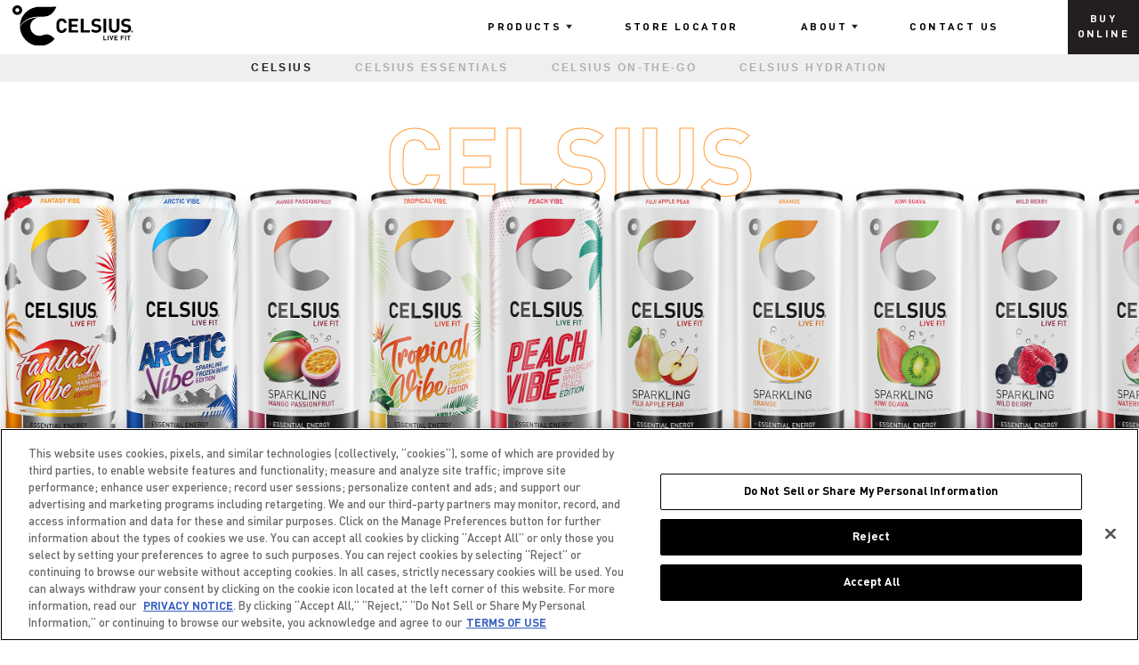

--- FILE ---
content_type: text/html; charset=UTF-8
request_url: https://www.celsius.com/products/
body_size: 17708
content:

<!DOCTYPE html>
<html lang="en-US" class="is-animating">

<head>
  <title>Celsius Product Collections - CELSIUS</title>
  <meta charset="UTF-8" />
  <meta name="viewport" content="width=device-width, initial-scale=1" />
  <link rel="apple-touch-icon" sizes="180x180" href="https://www.celsius.com/wp-content/themes/celsius/assets/images/favicons/apple-touch-icon.png">
  <link rel="icon" type="image/png" sizes="32x32" href="https://www.celsius.com/wp-content/themes/celsius/assets/images/favicons/favicon-32x32.png">
  <link rel="icon" type="image/png" sizes="16x16" href="https://www.celsius.com/wp-content/themes/celsius/assets/images/favicons/favicon-16x16.png">
  <link rel="manifest" href="https://www.celsius.com/wp-content/themes/celsius/assets/images/favicons/site.webmanifest">
  <link rel="mask-icon" href="https://www.celsius.com/wp-content/themes/celsius/assets/images/favicons/safari-pinned-tab.svg">
  <meta name="msapplication-TileColor" content="">
  <meta name="theme-color" content="">
  
  <!-- / HREFLANG Tags by DCGWS Version 1.9.4 -->
  <link rel="alternate" href="https://www.celsius.com/" hreflang="en-US" />
  <link rel="alternate" href="https://www.celsius.com/" hreflang="en" />
  <link rel="alternate" href="https://cn.celsius.com/" hreflang="zh-CN" />
  <link rel="alternate" href="https://cn.celsius.com/" hreflang="zh-Hans" />
  <link rel="alternate" href="https://my.celsius.com/" hreflang="en-MY" />
  <!-- / HREFLANG Tags by DCGWS -->


  <meta name='robots' content='index, follow, max-image-preview:large, max-snippet:-1, max-video-preview:-1' />
	<style>img:is([sizes="auto" i], [sizes^="auto," i]) { contain-intrinsic-size: 3000px 1500px }</style>
	
	<!-- This site is optimized with the Yoast SEO plugin v26.7 - https://yoast.com/wordpress/plugins/seo/ -->
	<link rel="canonical" href="https://www.celsius.com/products/" />
	<meta property="og:locale" content="en_US" />
	<meta property="og:type" content="article" />
	<meta property="og:title" content="Celsius Product Collections - CELSIUS" />
	<meta property="og:url" content="https://www.celsius.com/products/" />
	<meta property="og:site_name" content="CELSIUS" />
	<meta property="article:modified_time" content="2024-02-12T21:57:13+00:00" />
	<meta name="twitter:card" content="summary_large_image" />
	<script type="application/ld+json" class="yoast-schema-graph">{"@context":"https://schema.org","@graph":[{"@type":"WebPage","@id":"https://www.celsius.com/products/","url":"https://www.celsius.com/products/","name":"Celsius Product Collections - CELSIUS","isPartOf":{"@id":"https://www.celsius.com/#website"},"datePublished":"2020-03-05T23:42:40+00:00","dateModified":"2024-02-12T21:57:13+00:00","breadcrumb":{"@id":"https://www.celsius.com/products/#breadcrumb"},"inLanguage":"en-US","potentialAction":[{"@type":"ReadAction","target":["https://www.celsius.com/products/"]}]},{"@type":"BreadcrumbList","@id":"https://www.celsius.com/products/#breadcrumb","itemListElement":[{"@type":"ListItem","position":1,"name":"Home","item":"https://www.celsius.com/"},{"@type":"ListItem","position":2,"name":"Celsius Product Collections"}]},{"@type":"WebSite","@id":"https://www.celsius.com/#website","url":"https://www.celsius.com/","name":"CELSIUS","description":"CELSIUS® Energy Drinks","potentialAction":[{"@type":"SearchAction","target":{"@type":"EntryPoint","urlTemplate":"https://www.celsius.com/?s={search_term_string}"},"query-input":{"@type":"PropertyValueSpecification","valueRequired":true,"valueName":"search_term_string"}}],"inLanguage":"en-US"}]}</script>
	<!-- / Yoast SEO plugin. -->


<script type="text/javascript">
/* <![CDATA[ */
window._wpemojiSettings = {"baseUrl":"https:\/\/s.w.org\/images\/core\/emoji\/16.0.1\/72x72\/","ext":".png","svgUrl":"https:\/\/s.w.org\/images\/core\/emoji\/16.0.1\/svg\/","svgExt":".svg","source":{"concatemoji":"https:\/\/www.celsius.com\/wp-includes\/js\/wp-emoji-release.min.js?ver=6.8.3"}};
/*! This file is auto-generated */
!function(s,n){var o,i,e;function c(e){try{var t={supportTests:e,timestamp:(new Date).valueOf()};sessionStorage.setItem(o,JSON.stringify(t))}catch(e){}}function p(e,t,n){e.clearRect(0,0,e.canvas.width,e.canvas.height),e.fillText(t,0,0);var t=new Uint32Array(e.getImageData(0,0,e.canvas.width,e.canvas.height).data),a=(e.clearRect(0,0,e.canvas.width,e.canvas.height),e.fillText(n,0,0),new Uint32Array(e.getImageData(0,0,e.canvas.width,e.canvas.height).data));return t.every(function(e,t){return e===a[t]})}function u(e,t){e.clearRect(0,0,e.canvas.width,e.canvas.height),e.fillText(t,0,0);for(var n=e.getImageData(16,16,1,1),a=0;a<n.data.length;a++)if(0!==n.data[a])return!1;return!0}function f(e,t,n,a){switch(t){case"flag":return n(e,"\ud83c\udff3\ufe0f\u200d\u26a7\ufe0f","\ud83c\udff3\ufe0f\u200b\u26a7\ufe0f")?!1:!n(e,"\ud83c\udde8\ud83c\uddf6","\ud83c\udde8\u200b\ud83c\uddf6")&&!n(e,"\ud83c\udff4\udb40\udc67\udb40\udc62\udb40\udc65\udb40\udc6e\udb40\udc67\udb40\udc7f","\ud83c\udff4\u200b\udb40\udc67\u200b\udb40\udc62\u200b\udb40\udc65\u200b\udb40\udc6e\u200b\udb40\udc67\u200b\udb40\udc7f");case"emoji":return!a(e,"\ud83e\udedf")}return!1}function g(e,t,n,a){var r="undefined"!=typeof WorkerGlobalScope&&self instanceof WorkerGlobalScope?new OffscreenCanvas(300,150):s.createElement("canvas"),o=r.getContext("2d",{willReadFrequently:!0}),i=(o.textBaseline="top",o.font="600 32px Arial",{});return e.forEach(function(e){i[e]=t(o,e,n,a)}),i}function t(e){var t=s.createElement("script");t.src=e,t.defer=!0,s.head.appendChild(t)}"undefined"!=typeof Promise&&(o="wpEmojiSettingsSupports",i=["flag","emoji"],n.supports={everything:!0,everythingExceptFlag:!0},e=new Promise(function(e){s.addEventListener("DOMContentLoaded",e,{once:!0})}),new Promise(function(t){var n=function(){try{var e=JSON.parse(sessionStorage.getItem(o));if("object"==typeof e&&"number"==typeof e.timestamp&&(new Date).valueOf()<e.timestamp+604800&&"object"==typeof e.supportTests)return e.supportTests}catch(e){}return null}();if(!n){if("undefined"!=typeof Worker&&"undefined"!=typeof OffscreenCanvas&&"undefined"!=typeof URL&&URL.createObjectURL&&"undefined"!=typeof Blob)try{var e="postMessage("+g.toString()+"("+[JSON.stringify(i),f.toString(),p.toString(),u.toString()].join(",")+"));",a=new Blob([e],{type:"text/javascript"}),r=new Worker(URL.createObjectURL(a),{name:"wpTestEmojiSupports"});return void(r.onmessage=function(e){c(n=e.data),r.terminate(),t(n)})}catch(e){}c(n=g(i,f,p,u))}t(n)}).then(function(e){for(var t in e)n.supports[t]=e[t],n.supports.everything=n.supports.everything&&n.supports[t],"flag"!==t&&(n.supports.everythingExceptFlag=n.supports.everythingExceptFlag&&n.supports[t]);n.supports.everythingExceptFlag=n.supports.everythingExceptFlag&&!n.supports.flag,n.DOMReady=!1,n.readyCallback=function(){n.DOMReady=!0}}).then(function(){return e}).then(function(){var e;n.supports.everything||(n.readyCallback(),(e=n.source||{}).concatemoji?t(e.concatemoji):e.wpemoji&&e.twemoji&&(t(e.twemoji),t(e.wpemoji)))}))}((window,document),window._wpemojiSettings);
/* ]]> */
</script>
<link rel='stylesheet' id='fd_plugin_css-css' href='https://www.celsius.com/wp-content/plugins/freshdesk-support/public/css/freshdesk_plugin.css?ver=1719818458' type='text/css' media='all' />
<style id='wp-emoji-styles-inline-css' type='text/css'>

	img.wp-smiley, img.emoji {
		display: inline !important;
		border: none !important;
		box-shadow: none !important;
		height: 1em !important;
		width: 1em !important;
		margin: 0 0.07em !important;
		vertical-align: -0.1em !important;
		background: none !important;
		padding: 0 !important;
	}
</style>
<link rel='stylesheet' id='wp-block-library-css' href='https://www.celsius.com/wp-includes/css/dist/block-library/style.min.css?ver=6.8.3' type='text/css' media='all' />
<style id='classic-theme-styles-inline-css' type='text/css'>
/*! This file is auto-generated */
.wp-block-button__link{color:#fff;background-color:#32373c;border-radius:9999px;box-shadow:none;text-decoration:none;padding:calc(.667em + 2px) calc(1.333em + 2px);font-size:1.125em}.wp-block-file__button{background:#32373c;color:#fff;text-decoration:none}
</style>
<style id='safe-svg-svg-icon-style-inline-css' type='text/css'>
.safe-svg-cover{text-align:center}.safe-svg-cover .safe-svg-inside{display:inline-block;max-width:100%}.safe-svg-cover svg{fill:currentColor;height:100%;max-height:100%;max-width:100%;width:100%}

</style>
<style id='global-styles-inline-css' type='text/css'>
:root{--wp--preset--aspect-ratio--square: 1;--wp--preset--aspect-ratio--4-3: 4/3;--wp--preset--aspect-ratio--3-4: 3/4;--wp--preset--aspect-ratio--3-2: 3/2;--wp--preset--aspect-ratio--2-3: 2/3;--wp--preset--aspect-ratio--16-9: 16/9;--wp--preset--aspect-ratio--9-16: 9/16;--wp--preset--color--black: #000000;--wp--preset--color--cyan-bluish-gray: #abb8c3;--wp--preset--color--white: #ffffff;--wp--preset--color--pale-pink: #f78da7;--wp--preset--color--vivid-red: #cf2e2e;--wp--preset--color--luminous-vivid-orange: #ff6900;--wp--preset--color--luminous-vivid-amber: #fcb900;--wp--preset--color--light-green-cyan: #7bdcb5;--wp--preset--color--vivid-green-cyan: #00d084;--wp--preset--color--pale-cyan-blue: #8ed1fc;--wp--preset--color--vivid-cyan-blue: #0693e3;--wp--preset--color--vivid-purple: #9b51e0;--wp--preset--gradient--vivid-cyan-blue-to-vivid-purple: linear-gradient(135deg,rgba(6,147,227,1) 0%,rgb(155,81,224) 100%);--wp--preset--gradient--light-green-cyan-to-vivid-green-cyan: linear-gradient(135deg,rgb(122,220,180) 0%,rgb(0,208,130) 100%);--wp--preset--gradient--luminous-vivid-amber-to-luminous-vivid-orange: linear-gradient(135deg,rgba(252,185,0,1) 0%,rgba(255,105,0,1) 100%);--wp--preset--gradient--luminous-vivid-orange-to-vivid-red: linear-gradient(135deg,rgba(255,105,0,1) 0%,rgb(207,46,46) 100%);--wp--preset--gradient--very-light-gray-to-cyan-bluish-gray: linear-gradient(135deg,rgb(238,238,238) 0%,rgb(169,184,195) 100%);--wp--preset--gradient--cool-to-warm-spectrum: linear-gradient(135deg,rgb(74,234,220) 0%,rgb(151,120,209) 20%,rgb(207,42,186) 40%,rgb(238,44,130) 60%,rgb(251,105,98) 80%,rgb(254,248,76) 100%);--wp--preset--gradient--blush-light-purple: linear-gradient(135deg,rgb(255,206,236) 0%,rgb(152,150,240) 100%);--wp--preset--gradient--blush-bordeaux: linear-gradient(135deg,rgb(254,205,165) 0%,rgb(254,45,45) 50%,rgb(107,0,62) 100%);--wp--preset--gradient--luminous-dusk: linear-gradient(135deg,rgb(255,203,112) 0%,rgb(199,81,192) 50%,rgb(65,88,208) 100%);--wp--preset--gradient--pale-ocean: linear-gradient(135deg,rgb(255,245,203) 0%,rgb(182,227,212) 50%,rgb(51,167,181) 100%);--wp--preset--gradient--electric-grass: linear-gradient(135deg,rgb(202,248,128) 0%,rgb(113,206,126) 100%);--wp--preset--gradient--midnight: linear-gradient(135deg,rgb(2,3,129) 0%,rgb(40,116,252) 100%);--wp--preset--font-size--small: 13px;--wp--preset--font-size--medium: 20px;--wp--preset--font-size--large: 36px;--wp--preset--font-size--x-large: 42px;--wp--preset--spacing--20: 0.44rem;--wp--preset--spacing--30: 0.67rem;--wp--preset--spacing--40: 1rem;--wp--preset--spacing--50: 1.5rem;--wp--preset--spacing--60: 2.25rem;--wp--preset--spacing--70: 3.38rem;--wp--preset--spacing--80: 5.06rem;--wp--preset--shadow--natural: 6px 6px 9px rgba(0, 0, 0, 0.2);--wp--preset--shadow--deep: 12px 12px 50px rgba(0, 0, 0, 0.4);--wp--preset--shadow--sharp: 6px 6px 0px rgba(0, 0, 0, 0.2);--wp--preset--shadow--outlined: 6px 6px 0px -3px rgba(255, 255, 255, 1), 6px 6px rgba(0, 0, 0, 1);--wp--preset--shadow--crisp: 6px 6px 0px rgba(0, 0, 0, 1);}:where(.is-layout-flex){gap: 0.5em;}:where(.is-layout-grid){gap: 0.5em;}body .is-layout-flex{display: flex;}.is-layout-flex{flex-wrap: wrap;align-items: center;}.is-layout-flex > :is(*, div){margin: 0;}body .is-layout-grid{display: grid;}.is-layout-grid > :is(*, div){margin: 0;}:where(.wp-block-columns.is-layout-flex){gap: 2em;}:where(.wp-block-columns.is-layout-grid){gap: 2em;}:where(.wp-block-post-template.is-layout-flex){gap: 1.25em;}:where(.wp-block-post-template.is-layout-grid){gap: 1.25em;}.has-black-color{color: var(--wp--preset--color--black) !important;}.has-cyan-bluish-gray-color{color: var(--wp--preset--color--cyan-bluish-gray) !important;}.has-white-color{color: var(--wp--preset--color--white) !important;}.has-pale-pink-color{color: var(--wp--preset--color--pale-pink) !important;}.has-vivid-red-color{color: var(--wp--preset--color--vivid-red) !important;}.has-luminous-vivid-orange-color{color: var(--wp--preset--color--luminous-vivid-orange) !important;}.has-luminous-vivid-amber-color{color: var(--wp--preset--color--luminous-vivid-amber) !important;}.has-light-green-cyan-color{color: var(--wp--preset--color--light-green-cyan) !important;}.has-vivid-green-cyan-color{color: var(--wp--preset--color--vivid-green-cyan) !important;}.has-pale-cyan-blue-color{color: var(--wp--preset--color--pale-cyan-blue) !important;}.has-vivid-cyan-blue-color{color: var(--wp--preset--color--vivid-cyan-blue) !important;}.has-vivid-purple-color{color: var(--wp--preset--color--vivid-purple) !important;}.has-black-background-color{background-color: var(--wp--preset--color--black) !important;}.has-cyan-bluish-gray-background-color{background-color: var(--wp--preset--color--cyan-bluish-gray) !important;}.has-white-background-color{background-color: var(--wp--preset--color--white) !important;}.has-pale-pink-background-color{background-color: var(--wp--preset--color--pale-pink) !important;}.has-vivid-red-background-color{background-color: var(--wp--preset--color--vivid-red) !important;}.has-luminous-vivid-orange-background-color{background-color: var(--wp--preset--color--luminous-vivid-orange) !important;}.has-luminous-vivid-amber-background-color{background-color: var(--wp--preset--color--luminous-vivid-amber) !important;}.has-light-green-cyan-background-color{background-color: var(--wp--preset--color--light-green-cyan) !important;}.has-vivid-green-cyan-background-color{background-color: var(--wp--preset--color--vivid-green-cyan) !important;}.has-pale-cyan-blue-background-color{background-color: var(--wp--preset--color--pale-cyan-blue) !important;}.has-vivid-cyan-blue-background-color{background-color: var(--wp--preset--color--vivid-cyan-blue) !important;}.has-vivid-purple-background-color{background-color: var(--wp--preset--color--vivid-purple) !important;}.has-black-border-color{border-color: var(--wp--preset--color--black) !important;}.has-cyan-bluish-gray-border-color{border-color: var(--wp--preset--color--cyan-bluish-gray) !important;}.has-white-border-color{border-color: var(--wp--preset--color--white) !important;}.has-pale-pink-border-color{border-color: var(--wp--preset--color--pale-pink) !important;}.has-vivid-red-border-color{border-color: var(--wp--preset--color--vivid-red) !important;}.has-luminous-vivid-orange-border-color{border-color: var(--wp--preset--color--luminous-vivid-orange) !important;}.has-luminous-vivid-amber-border-color{border-color: var(--wp--preset--color--luminous-vivid-amber) !important;}.has-light-green-cyan-border-color{border-color: var(--wp--preset--color--light-green-cyan) !important;}.has-vivid-green-cyan-border-color{border-color: var(--wp--preset--color--vivid-green-cyan) !important;}.has-pale-cyan-blue-border-color{border-color: var(--wp--preset--color--pale-cyan-blue) !important;}.has-vivid-cyan-blue-border-color{border-color: var(--wp--preset--color--vivid-cyan-blue) !important;}.has-vivid-purple-border-color{border-color: var(--wp--preset--color--vivid-purple) !important;}.has-vivid-cyan-blue-to-vivid-purple-gradient-background{background: var(--wp--preset--gradient--vivid-cyan-blue-to-vivid-purple) !important;}.has-light-green-cyan-to-vivid-green-cyan-gradient-background{background: var(--wp--preset--gradient--light-green-cyan-to-vivid-green-cyan) !important;}.has-luminous-vivid-amber-to-luminous-vivid-orange-gradient-background{background: var(--wp--preset--gradient--luminous-vivid-amber-to-luminous-vivid-orange) !important;}.has-luminous-vivid-orange-to-vivid-red-gradient-background{background: var(--wp--preset--gradient--luminous-vivid-orange-to-vivid-red) !important;}.has-very-light-gray-to-cyan-bluish-gray-gradient-background{background: var(--wp--preset--gradient--very-light-gray-to-cyan-bluish-gray) !important;}.has-cool-to-warm-spectrum-gradient-background{background: var(--wp--preset--gradient--cool-to-warm-spectrum) !important;}.has-blush-light-purple-gradient-background{background: var(--wp--preset--gradient--blush-light-purple) !important;}.has-blush-bordeaux-gradient-background{background: var(--wp--preset--gradient--blush-bordeaux) !important;}.has-luminous-dusk-gradient-background{background: var(--wp--preset--gradient--luminous-dusk) !important;}.has-pale-ocean-gradient-background{background: var(--wp--preset--gradient--pale-ocean) !important;}.has-electric-grass-gradient-background{background: var(--wp--preset--gradient--electric-grass) !important;}.has-midnight-gradient-background{background: var(--wp--preset--gradient--midnight) !important;}.has-small-font-size{font-size: var(--wp--preset--font-size--small) !important;}.has-medium-font-size{font-size: var(--wp--preset--font-size--medium) !important;}.has-large-font-size{font-size: var(--wp--preset--font-size--large) !important;}.has-x-large-font-size{font-size: var(--wp--preset--font-size--x-large) !important;}
:where(.wp-block-post-template.is-layout-flex){gap: 1.25em;}:where(.wp-block-post-template.is-layout-grid){gap: 1.25em;}
:where(.wp-block-columns.is-layout-flex){gap: 2em;}:where(.wp-block-columns.is-layout-grid){gap: 2em;}
:root :where(.wp-block-pullquote){font-size: 1.5em;line-height: 1.6;}
</style>
<link rel='stylesheet' id='gdc-css' href='https://www.celsius.com/wp-content/plugins/grid-shortcodes/css/gdc_custom_style.css?ver=6.8.3' type='text/css' media='all' />
<link rel='stylesheet' id='collapscore-css-css' href='https://www.celsius.com/wp-content/plugins/jquery-collapse-o-matic/css/core_style.css?ver=1.0' type='text/css' media='all' />
<link rel='stylesheet' id='collapseomatic-css-css' href='https://www.celsius.com/wp-content/plugins/jquery-collapse-o-matic/css/light_style.css?ver=1.6' type='text/css' media='all' />
<link rel='stylesheet' id='real-time-validation-plugin-styles-css' href='https://www.celsius.com/wp-content/plugins/real-time-validation-for-gravity-forms/public/assets/css/public.css?ver=1.7.0' type='text/css' media='all' />
<link rel='stylesheet' id='movetic-main-css' href='https://www.celsius.com/wp-content/themes/celsius/assets/css/main.min.css?ver=1635304184' type='text/css' media='all' />
<link rel='stylesheet' id='trp-language-switcher-v2-css' href='https://www.celsius.com/wp-content/plugins/translatepress-multilingual/assets/css/trp-language-switcher-v2.css?ver=3.0.7' type='text/css' media='all' />
<script type="text/javascript" src="https://www.celsius.com/wp-includes/js/jquery/jquery.min.js?ver=3.7.1" id="jquery-core-js"></script>
<script type="text/javascript" src="https://www.celsius.com/wp-includes/js/jquery/jquery-migrate.min.js?ver=3.4.1" id="jquery-migrate-js"></script>
<script type="text/javascript" src="https://www.celsius.com/wp-content/plugins/real-time-validation-for-gravity-forms/public/assets/js/livevalidation_standalone.js?ver=1.7.0" id="real-time-validation-live-validation-js"></script>
<script type="text/javascript" src="https://www.celsius.com/wp-content/plugins/real-time-validation-for-gravity-forms/public/assets/js/public.js?ver=1.7.0" id="real-time-validation-plugin-script-js"></script>
<script type="text/javascript" src="https://www.celsius.com/wp-content/plugins/real-time-validation-for-gravity-forms/public/assets/js/default_validation.js?ver=1.7.0" id="real-time-validation-plugin-defaiult-skin-js-js"></script>
<script type="text/javascript" id="loadmore-js-extra">
/* <![CDATA[ */
var loadmore_params = {"ajaxurl":"https:\/\/www.celsius.com\/wp-admin\/admin-ajax.php","posts":"null","current_page":"1","max_page":null};
/* ]]> */
</script>
<script type="text/javascript" src="https://www.celsius.com/wp-content/themes/celsius/template-parts/blog/localize.js?ver=6.8.3" id="loadmore-js"></script>
<script type="text/javascript" src="https://www.celsius.com/wp-content/plugins/translatepress-multilingual/assets/js/trp-frontend-language-switcher.js?ver=3.0.7" id="trp-language-switcher-js-v2-js"></script>
<script type="text/javascript" id="geotargetly_geo_redirect_script_0-js-after">
/* <![CDATA[ */
(function(g,e,o,id,t,a,r,ge,tl,y,s){
  g.getElementsByTagName(o)[0].insertAdjacentHTML('afterbegin','<style id="georedirect-OBfdNH0r1UxWoEEL0Lsstyle">body{opacity:0.0 !important;}</style>');
  s=function(){g.getElementById('georedirect-OBfdNH0r1UxWoEEL0Lsstyle').innerHTML='body{opacity:1.0 !important;}';};
  t=g.getElementsByTagName(o)[0];y=g.createElement(e);y.async=true;
  y.src='https://g10102301085.co/gr?id=-OBfdNH0r1UxWoEEL0Ls&refurl='+g.referrer+'&winurl='+encodeURIComponent(window.location);
  t.parentNode.insertBefore(y,t);y.onerror=function(){s()};
  georedirectLoaded="undefined" != typeof georedirectLoaded ? georedirectLoaded:{};
  georedirectLoaded['-OBfdNH0r1UxWoEEL0Ls'] = function(redirect){var to=0;if(redirect){to=5000};setTimeout(function(){s();},to)};
  setTimeout(function(){s();}, 8000);
})(document,'script','head');
/* ]]> */
</script>
<link rel="https://api.w.org/" href="https://www.celsius.com/wp-json/" /><link rel="alternate" title="JSON" type="application/json" href="https://www.celsius.com/wp-json/wp/v2/pages/581" /><link rel="EditURI" type="application/rsd+xml" title="RSD" href="https://www.celsius.com/xmlrpc.php?rsd" />
<link rel='shortlink' href='https://www.celsius.com/?p=581' />
<link rel="alternate" title="oEmbed (JSON)" type="application/json+oembed" href="https://www.celsius.com/wp-json/oembed/1.0/embed?url=https%3A%2F%2Fwww.celsius.com%2Fproducts%2F" />
<link rel="alternate" title="oEmbed (XML)" type="text/xml+oembed" href="https://www.celsius.com/wp-json/oembed/1.0/embed?url=https%3A%2F%2Fwww.celsius.com%2Fproducts%2F&#038;format=xml" />
<!-- OneTrust Cookies Consent Notice start for celsius.com -->
<script src="https://cdn.cookielaw.org/scripttemplates/otSDKStub.js"  type="text/javascript" charset="UTF-8" data-domain-script="dfdf8824-8005-4fa9-9917-1729f4888a29" ></script>
<script type="text/javascript">
function OptanonWrapper() { }
</script>
<!-- OneTrust Cookies Consent Notice end for celsius.com -->
<meta name="facebook-domain-verification" content="suolnmh37z3rlvdnptfayu56jdejui" />
<meta name="google-site-verification" content="uM8fIwOrZPXkZuKg6hLdP3wu3iCK6m8ZTcwcdprX8-8" />
<!-- Google Tag Manager -->
<script>(function(w,d,s,l,i){w[l]=w[l]||[];w[l].push({'gtm.start':
  new Date().getTime(),event:'gtm.js'});var f=d.getElementsByTagName(s)[0],
  j=d.createElement(s),dl=l!='dataLayer'?'&l='+l:'';j.async=true;j.src=
  'https://www.googletagmanager.com/gtm.js?id='+i+dl;f.parentNode.insertBefore(j,f);
  })(window,document,'script','dataLayer','GTM-M3MNBR5');</script>
<!-- End Google Tag Manager -->

  <style> .ppw-ppf-input-container { background-color: !important; padding: px!important; border-radius: px!important; } .ppw-ppf-input-container div.ppw-ppf-headline { font-size: px!important; font-weight: !important; color: !important; } .ppw-ppf-input-container div.ppw-ppf-desc { font-size: px!important; font-weight: !important; color: !important; } .ppw-ppf-input-container label.ppw-pwd-label { font-size: px!important; font-weight: !important; color: !important; } div.ppwp-wrong-pw-error { font-size: px!important; font-weight: !important; color: #dc3232!important; background: !important; } .ppw-ppf-input-container input[type='submit'] { color: !important; background: !important; } .ppw-ppf-input-container input[type='submit']:hover { color: !important; background: !important; } .ppw-ppf-desc-below { font-size: px!important; font-weight: !important; color: !important; } </style>  <style> .ppw-form { background-color: !important; padding: px!important; border-radius: px!important; } .ppw-headline.ppw-pcp-pf-headline { font-size: px!important; font-weight: !important; color: !important; } .ppw-description.ppw-pcp-pf-desc { font-size: px!important; font-weight: !important; color: !important; } .ppw-pcp-pf-desc-above-btn { display: block; } .ppw-pcp-pf-desc-below-form { font-size: px!important; font-weight: !important; color: !important; } .ppw-input label.ppw-pcp-password-label { font-size: px!important; font-weight: !important; color: !important; } .ppw-form input[type='submit'] { color: #ffffff!important; background: #000000!important; } .ppw-form input[type='submit']:hover { color: !important; background: #2b2b2b!important; } div.ppw-error.ppw-pcp-pf-error-msg { font-size: px!important; font-weight: !important; color: #dc3232!important; background: !important; } </style> <link rel="alternate" hreflang="en-US" href="https://www.celsius.com/products/"/>
<link rel="alternate" hreflang="en" href="https://www.celsius.com/products/"/>
<link rel="icon" href="https://www.celsius.com/wp-content/uploads/2024/06/cropped-CELSIUS-Black-fav-32x32.png" sizes="32x32" />
<link rel="icon" href="https://www.celsius.com/wp-content/uploads/2024/06/cropped-CELSIUS-Black-fav-192x192.png" sizes="192x192" />
<link rel="apple-touch-icon" href="https://www.celsius.com/wp-content/uploads/2024/06/cropped-CELSIUS-Black-fav-180x180.png" />
<meta name="msapplication-TileImage" content="https://www.celsius.com/wp-content/uploads/2024/06/cropped-CELSIUS-Black-fav-270x270.png" />
		<style type="text/css" id="wp-custom-css">
			/* PPWP */
.ppw-pcp-container {
	padding: 10vw!important;
}

.ppw-headline{
	font-size: 1.5em!important;
	padding-bottom: 10px;
}

.ppw-description{
		padding-bottom: 30px;
}

label.ppw-pcp-checkbox-label{
		font-size: .5em!important;
	text-transform: uppercase;
}


/* BEGIN: LFG Landing */

.page-id-5060 header.hero-regular>.container .bgs .overlay {
	opacity: .7!important;
}

.page-id-5060 p{
	font-size: 1rem;
}

@media (min-width: 950px) {
	.page-id-5060 header.hero-regular>.container {
		max-height: 45vw!important;
	}
}
@media (max-width: 950px) {
	.page-id-5060 header.hero-regular>.container {
		max-height: 120vw;
	}
}

	@media (min-width: 950px) {
    .intro-section>.container .third {
			max-width: 100%;
		}
	}
	
@media (min-width: 950px) {
	.page-id-5060 .lfg-landing-mobile {
		display: none;
	}
	}
@media (max-width: 950px) {
	.page-id-5060 .lfg-landing-desktop {
		display: none;
	}
  }
   .lfg-video-container {
     display: flex;
     flex-wrap: wrap;
     gap: 0px;
     justify-content: center;
   }
   .lfg-video-block {
     flex: 1 1 33.333%;
     max-width: 33.333%;
     position: relative;
     overflow: hidden;
     aspect-ratio: 1 / 1;
   }
   .lfg-video-block video {
     width: 100%;
     height: 100%;
     object-fit: cover;
     pointer-events: none;
   }
   @media (max-width: 900px) {
     .lfg-video-block {
       max-width: 45%;
     }
   }
   @media (max-width: 650px) {
     .lfg-video-block {
			 flex: 1 1 100%;
			 padding: 10px 0px;
       max-width: 100%;
     }
   }
/* END: LFG Landing */

/* BEGIN: Terms and Conditions Pages with Decimal Positions */

.indent-left{
	margin-left: 2em;
}

.page-id-5042 ol, .page-id-5048 ul, .add-copy {
	font-size: 1.12121rem;
	line-height: 1.56757;
	letter-spacing: .02703em;
}

.page-id-5048 a{
	text-decoration: underline;
}

		ol.decimal {
      counter-reset: section;
      list-style: none;
      padding-left: 0;
    }

i {
	font-style: italic;
}

    /* Main items: 1, 2 */
    ol.decimal > li {
      counter-increment: section;
      margin-bottom: 2em;
      padding-left: 2em;
      text-indent: -2em;
    }

    ol.decimal > li::before {
      content: counter(section) ".";
      font-weight: bold;
      display: inline-block;
      width: 2em;
    }
  /* Brand Partner Page */
	ul.exhibit {
      padding-left: 0;
    }

    ul.exhibit > li > ul, ul.exhibit > li > ul > li {
      margin: 1em .5em;
			padding-left: 1em; /* additional indent for subitems */
			list-style-type: circle;
    }

    ul.exhibit > li > ul > ul > li {
      margin: 1em 3em;
			padding-left: 1em; /* additional indent for subitems */
			list-style-type: circle;
    }

    .page-id-5048 p {
      margin: 1.5em 0em;
    }
	  

    /* Subitems: 1.1, 1.2 */
    ol.decimal > li > ol {
      counter-reset: subsection;
      list-style: none;
      padding-left: 2em; /* additional indent for subitems */
      margin-top: 0.75em;
      margin-bottom: 1.5em;
    }

    ol.decimal > li > ol > li {
      counter-increment: subsection;
      margin-top: 1.5em;
      padding-left: 2em;
      text-indent: -2em;
    }

    ol.decimal > li > ol > li::before {
      content: counter(section) "." counter(subsection) " ";
      font-weight: bold;
      display: inline-block;
      width: 2em;
    }
	  
	/* Level 3: Lettered subitems (a, b) */
    ol.decimal > li > ol > li > ol {
      list-style: none;
      counter-reset: letter;
      padding-left: 2em;
      margin-top: 0.5em;
    }

    ol.decimal > li > ol > li > ol > li {
      counter-increment: letter;
      margin-bottom: 1em;
      padding-left: 2em;
      text-indent: -2em;
    }

    ol.decimal > li > ol > li > ol > li::before {
      content: "(" counter(letter, lower-alpha) ")";
      font-weight: bold;
      display: inline-block;
      width: 2em;
	}
/* END: Terms and Conditions Pages with Decimal Positions */

/* BEGIN: Terms and Conditions Pages with Bullet Points */
    ol.bullet-point {
      counter-reset: section;
      list-style: none;
      padding-left: 0;
    }

    /* Main items: 1, 2 */
    ol.bullet-point > li {
      counter-increment: section;
      margin-bottom: 0.75em;
      padding-left: 2em;
      text-indent: -2em;
    }
	  
	ol.bullet-point {
      padding-left: 0;
    }

    ol.bullet-point > li > ul, ol.bullet-point > li > ul > li {
      margin-top: 1.5em;
    }
	  
    ol.bullet-point > li::before {
      content: counter(section) ".";
      font-weight: bold;
      display: inline-block;
      width: 2em;
    }

    /* Subitems: 1.1, 1.2 */
    ol.bullet-point > li > ul {
      list-style: none;
      padding-left: 2em; /* additional indent for subitems */
      margin-top: 0.75em;
      margin-bottom: 1.5em;
    }

    ol.bullet-point > li > ul > li {
      margin-bottom: 1em;
      padding-left: 2em;
      text-indent: -2em;
    }

    ol.bullet-point > li > ul > li::before {
      font-weight: bold;
      display: inline-block;
      width: 2em;
    }
	  
	/* Level 3: Lettered subitems (a, b) */
    ol.bullet-point > li > ul > li > ul {
      list-style: none;
      counter-reset: letter;
      padding-left: 2em;
      margin-top: 0.5em;
    }

    ol.bullet-point > li > ul > li > ul > li {
      counter-increment: letter;
      margin-bottom: 1em;
      padding-left: 2em;
      text-indent: -2em;
    }

    ol.bullet-point > li > ul > li > ul > li::before {
      content: "(" counter(letter, lower-alpha) ")";
      font-weight: bold;
      display: inline-block;
      width: 2em;
	}

/* END: Terms and Conditions Pages with Bullet Points */

.strong{
	font-weight: Bold;
}

.page-id-4604 section.wysiwyg-section>.container ul {
	max-width: 100%;}
.page-id-4589 section.wysiwyg-section>.container ul {padding: 20px;}
.page-id-3 section.wysiwyg-section>.container ul {padding: 20px;}
.otnotice-content .otnotice-sections .otnotice-section-content li { margin-bottom: 1.5rem !important; line-height: 1.5rem;}
.otnotice-content .otnotice-sections .otnotice-section-content ol {list-style: decimal;}
.page-id-3 section.wysiwyg-section>.container ul{ -webkit-columns: 1; column-count: 1;
max-width: 100%;}
.page-id-4589 section.wysiwyg-section>.container ul{ -webkit-columns: 1; column-count: 1;
max-width: 100%;}

.page-id-4486 .hero-simple {background-color: #000;}
.page-id-4476 .left {background-color: #efefef;}
.page-id-2112 .gform_not_found {display: none;}
.page-id-3965 .menu-container{display: none;}
.page-id-3965 .sitelogo{display: none;}
.page-id-3965 .footer-cta{display: none;}
.page-id-3973 .gform-field-label--type-inline {position: static !important; clip: auto !important; -webkit-clip-path: none !important; clip-path: none !important;}
.page-id-3973 li.gchoice {margin: 20px auto !important;}

.page-id-3973 #field_114_60 > label, #field_114_66 > label {position: static !important; clip: auto !important; -webkit-clip-path: none !important; clip-path: none !important;}

.cta_container {max-width: 60%; margin: 100px auto;}
.cta_half {width: 50%; float: left;}
.cta_link {max-width: 90%; text-align: center; background-color: black; margin: 10px auto;}
.cta_link:hover {background-color: #ff9933;}
.cta_link img {max-width: 100%;}

.page-id-3333 .one-fourth:hover {border: 1px solid #ff9933 !important;}

sup {font-size: .5em;}
.hash-title {display: none;}
.btn.btn-icon {margin: 0 auto;}
#page-container a.btn.ig-prev, #page-container a.btn.ig-next 
{display: none;}
#half-column {max-width: 50%; margin: 50px auto; text-align: center;}
.one-half-column {width: 50%; margin: 0; float: left;}
.one-half-column img {max-width: 100%;}


.page-id-2819 .gform_wrapper .gf_progressbar_wrapper {display: none;}

input[type="checkbox"] {
     -webkit-appearance: checkbox !important;
     -moz-appearance: checkbox !important;
     -ms-appearance: checkbox !important;
     -o-appearance: checkbox !important;
     appearance: checkbox !important;
}
.desktop-video-title {width: 90%;}
.desktop-mobile-title {display: none; width: 100%;}
.page-id-2554 span.q1, span.q2 {display: none !important;}
#ui-datepicker-div {background-color: white; padding: 10px; border: 2px solid #adafb2;}
.ui-datepicker-month, .ui-datepicker-year { margin: 5px 2px; background-position: 96%;}
.ui-datepicker-calendar {margin-top: 10px;}
form input[type=checkbox] {width: auto !important;}
#input_132_33_6, #input_126_33_6, #input_121_33_6, #input_127_33_6, #input_122_33_6, #input_125_33_6, #input_124_33_6, #input_120_33_6, #input_119_33_6, #input_118_33_6, #input_117_33_6, #input_106_33_6, #input_96_33_6, #input_95_33_6, #input_94_33_6, #input_93_33_6, #input_92_33_6, #input_91_33_6, #input_90_33_6, #input_89_33_6, #input_88_33_6, #input_87_33_6, #input_85_33_6, #input_84_33_6, #input_83_33_6, #input_82_33_6, #input_81_33_6, #input_80_33_6, #input_79_33_6, #input_78_33_6, #input_76_33_6, #input_75_33_6, #input_74_33_6, #input_72_33_6, #input_70_33_6, #input_71_33_6, #input_69_33_6, #input_68_33_6, #input_67_33_6, #input_65_33_6, #input_64_33_6, #input_61_33_6, #input_60_33_6, #input_56_33_6, #input_58_33_6, #input_59_33_6, #input_57_33_6, #input_55_33_6, #input_54_33_6, #input_53_33_6, #input_52_33_6, #input_51_33_6, #input_50_33_6, #input_49_33_6, #input_48_33_6, #input_47_33_6, #input_46_33_6, #input_45_33_6, #input_44_33_6, #input_43_33_6, #input_42_33_6, #input_41_33_6, #input_40_33_6, #input_39_33_6, #input_38_33_6, #input_37_33_6, #input_36_33_6, #input_35_33_6, #input_34_33_6, #input_33_33_6, #input_32_33_6, #input_30_33_6, #input_29_33_6, #input_27_33_6, #input_21_33, #input_21_33_6, #input_22_33_3, #input_22_33_6, #input_25_33_3, #input_25_33_6 {margin-top: 40px;}

/*--Remove Buy Online Button--*/
.postid-3819 .buy-button {display: none;}
.page-id-3184 .menu,.page-id-3184 .buy-button, .page-id-2756 .menu, .page-id-2756 .buy-button, .page-id-2756 .footer-cta {display: none;}
.page-id-4550 .buy-button {display: none;}
.page-id-3116 .buy-button {display: none;}
.page-id-2787 .buy-button {display: none;}
.page-id-2287 .buy-button {display: none;}
.page-id-2063 .buy-button {display: none;}
.page-id-2150 .buy-button {display: none;}
.page-id-2380 .buy-button {display: none;}
/*--End Remove Buy Online Button--*/
/*--Link Tree Styles--*/
.link-container {max-width: 636px; margin: 0 auto 100px auto;}
.link-container a {color: #000000; text-decoration: none;}
.styled-link {max-width: 100%; padding: 16px 20px; text-align: center; border: 2px solid #000000; color: #000000; font-family: 'DIN', sans-serif; text-transform: uppercase; letter-spacing: .2em;}
.styled-link:hover {background-color: #000; color: white;}
/*--End Link Tree Styles--*/

.page-id-2121 .blog-category-titles, .page-id-2133 .blog-category-titles,
.page-id-2233 .blog-category-titles
{display: none !important;}

.page-id-2133 .owl-carousel .owl-item img {width: auto !important;}

#gform_wrapper_18 {height: 2000px !important;}

.page-id-2112 div.image {display: none !important;}

.page-id-2112 div.text {width: 100% !important; text-align: center !important;}

.page-id-2112 .hero-simple .container {height: 20vw;}

.page-id-1737 section.wysiwyg-section {
background-color: #efefef;
}
.page-id-2314 section.video-section {background-color: #efefef;}

.page-id-1682 section.video-section {background-color: #000;}

ol.normal-list {
list-style-type: decimal;
margin-left: 30px;
line-height: 2em;
margin-bottom: 25px;
}

.normal-list li {
		text-transform: none !important;
	font-size: .8em
}

ul.normal-list {
list-style-type: disc;
margin-left: 30px;
line-height: 2em;
margin-bottom: 25px;
}

.page-id-2839 .normal-list li {
text-transform: none !important;
font-size: 1em;
padding-bottom: 30px;
line-height: 1.6em;
}

.page-id-2839 .normal-list ul li {
	list-style-type: circle;
	margin-left: 20px;
}

#locator-container {
	max-width: 1200px;
	margin: 0 auto;
	text-align: center;
	padding-top: 50px;
}
#locator-container h2 {
text-transform: uppercase;
}
#locator-container h2 span {
font-weight: bold;
}
.one-fifth-column {
width: 19.5%;
padding: 0 0.25%;
margin: 20px 0.25% 10px 0.25%;
float: left;
}
.ecomm-button {
margin: 0 auto;
width: 80%;
max-height: 60px;
padding: 15px 10px;
background-color: black;
transition-duration: 0.4s;
color: white;
text-align: center;
-webkit-appearance: none;
-moz-appearance: none;
border: 0;
text-transform: uppercase;
}
.ecomm-button:hover {
background-color: #ff9933;
cursor: pointer;
}
.ecomm-button img {
max-height: 30px;
max-width: 100%;
}

.store-locator-text {
text-transform: uppercase;
font-weight: bold;
max-width: 60%;
margin-left: 25%;
font-size: 4em !important;
color: white !important;
}

@media (max-width: 1500px) {
#locator-container {
	width: 90%;
}
}
@media (max-width: 768px) {
.desktop-video-title {display: none;}
.desktop-mobile-title {display: block;}
.one-fifth-column {width: 99%; margin: 5px 0;}
.ecomm-button {max-height: 60px; padding: 10px 5px;}
#locator-container {width: 100%; margin-top: 20px;}
.store-locator-text {max-width: 100%; text-align: center !important; margin: 0 auto; font-size: 3em !important;}

}
	main.store-locator .code-snippet {
	padding: 0 !important;
}

.store-locator-header {
	width: 100%;
	background-color: #f7f7f7;
	text-align: center;
	margin: 0 auto;
	padding: 1.75rem 1rem 0 1rem;
	text-transform: uppercase;
	border-bottom: 3px solid #E1E1E1;
}

.overlay {
	opacity: 0 !important;
}
/*--MMA Landing Page Customizations--*/
.mma-left-inner {margin: 0;}
.mma-right-inner {margin: 0;left: 0; max-width: 500px;}
.mma-right-inner p,.mma-left-inner p{font-size: 1.1em; margin: 0 !important;}

/*--College Landing Page Customizations--*/
.college-wrapper {display: flex; flex-flow: row wrap;}
.college-left, .college-left-right, .college-right-left, .college-right {width: 46%; margin: 0 2%;}
.college-left-inner {margin: 0; position: absolute; top: 25%;}
.college-right-inner {margin: 0; position: absolute; top: 25%; left: 0; max-width: 46%;}
.one-third {width: 33%; float: left; padding: 30px 10px;}
.one-third img {max-width: 100%;}
.one-third h3 {font-size: 2em; padding-bottom: 20px;}
.one-third li {font-size: .8em;}
.one-fourth {width: 25%; float: left; text-align: center;}
.one-fourth img {max-width: 100%;}

/*--Speedway Landing Page Customizations--*/
.page-id-1662 .scroll-message.nobuttons {
display: none !important;
}

#mobile-pushdown {
height: 150px;
width: 100%;
}

.mobile-image {display: none;}

@media (max-width: 768px) {
#half-column {max-width: 100%;}

	.link-container {max-width: 88%; margin: 0 auto 50px auto;}
	.page-id-1662 #mobile-pushdown {
	height: 450px;
}
	.college-left{
	float: none; width: 96%;
}
	.college-left-inner, .college-right-inner {
	margin: 20px 0 0 0; text-align: center; position: static;
	}
	.college-right-inner {max-width: 96%;}
	.college-right-left, .college-left-right {width: 96%; order: 2;}
	.college-right, .college-left {width: 96%; order: 1;}
	.one-third {width: 100%; float: none;}
	.one-third img {max-width: 80%;}
	.one-fourth {width: 50%;}
	.one-fourth img {max-width: 80%;}
	.mobile-image {display: block;}
	.desktop-image {display: none;}
}

/*--Store Locator--*/
.locator-button {
	margin: 0 auto -10px;
	width: 98%;
	max-height: 60px;
	padding: 15px 10px;
	background-color: #E1E1E1;
	transition-duration: 0.4s;
	color: #ADAFB2;
  font-family: 'DIN', sans-serif;
	font-weight: 700;
	text-align: center;
	-webkit-appearance: none;
	-moz-appearance: none;
	border: 0;
	text-transform: uppercase;
	cursor: pointer;
	font-size: .9em;
}
.locator-button:hover {
	background-color: #ff9933;
	cursor: pointer;
	color: white;
}
	.locator-container {margin: 75px auto; max-width: 1080px; width: 90%; display: flex; flex-direction: row; flex-wrap: wrap;}
	.one-sixth {flex-basis: 16.6%; text-align: center; margin: 0; position: relative; padding: 0 0 20px 0;}
	.one-sixth:hover {background-color: #efefef;}
	.one-sixth img {max-width: 100%;}
.panel_1_product_name_name {font-size: .8em;}
	.mikmak-discover {cursor: pointer;}
	.locator-link {position: absolute; width: 100%; height: 100%; top: 0; left: 0; z-index: 1;}
	@media (max-width: 960px) {
		.one-sixth {flex-basis: 25%;}
#locator-container {margin: 20px auto; padding-top: 0;}
		button.locator-button {
			margin: 0 auto;
			width: 50%;
			max-height: 60px;
			padding: 15px 10px;
			background-color: #E1E1E1;
			transition-duration: 0.4s;
			color: #ADAFB2;
			font-family: 'DIN', sans-serif;
			font-weight: 700;
			text-align: center;
			-webkit-appearance: none;
			-moz-appearance: none;
			border: 0;
			text-transform: uppercase;
			font-size: .9em;
			cursor: pointer;
		}
}
@media (max-width: 768px) {
	.one-sixth {flex-basis: 50%;}
	.locator-button {width: 80%;}
}	

/*--CELSIUS at NACS--*/
.page-id-4770 section.our-values-section>.container .values-grid>.container .value img { 
			max-height: 400px!important; 
			max-width: 400px!important;	
	}

.page-id-4770 section.our-values-section>.container .h2 {
	margin-bottom:.5em;
}


/*--Careers Page--*/
.page-id-4961 .scroll-message {
display:none!important}

.page-id-4961 section.our-values-section{
	background-color: #000000;
	padding-bottom:60px;
	margin-bottom: 0px!important;
	
}

@media(min-width: 950px) {.page-id-4961 .intro-section>.container .third{
	max-width: 70%;
}
}

.page-id-4961 .jobs-intro{
	background-image: linear-gradient(#ffffff, #f7f7f7);
	text-align:center;
	padding-top: 100px;
	margin-bottom:0px!important;
}


.whr-group {
  font-size: .84848rem!important;
	padding-bottom: 2rem;
	color: #f93!important;
	font-weight: 700;
	letter-spacing: .2em!important;
	text-transform: uppercase;
}


.whr-title {
	font-size: 1.25rem!important;
}

.whr-title:hover {
	color: #f93!important;
	transition: 0.25s ease-in-out
}

.whr-items {
	margin-bottom: 80px;
}

.whr-item{
	margin-bottom: 60px;
	padding-bottom: 40px;
	border-bottom: solid 1px #d6d6d6;
}


.whr-item:last-child{
	width: 1000%;
	padding-bottom:100px!important;
}

.whr-date, .whr-info{
	padding: .5rem 0px;
}

/*--Brand Ambassadors Page--*/
.page-id-4834 .owl-dot{display:none}

@media (max-width: 768px){
.page-id-4834 .fade-in {
	padding-left: 30px!important;
	padding-right: 30px!important;
}
.page-id-4834 .social-icons, .page-id-4834 .social-icons .social{
	margin: 10px 0px 30px!important;
	align-content: center;
	text-align: center;
}	
.page-id-4834 .social-icons .social img {
 width: 55%!important;
}	
}

/* AudioEye iframe centering */
.audioeye-wrapper {
  display: flex;
  justify-content: center;
  padding: 0 1rem;
}

.audioeye-wrapper iframe {
  width: 100%;
  max-width: 900px; /* visually centers the content */
  height: 2300px;
  border: 1px solid #ccc;
}

}

		</style>
		<!--<meta name="google-site-verification" content="-eTIpfKo0ju0yrDZeqVkYSeDXwo7sxZsCQ9OwXNTG68" />-->
</head>

<body class="wp-singular page-template page-template-template-collections page-template-template-collections-php page page-id-581 wp-theme-celsius translatepress-en_US">
  <div class="sitelogo">
	<a href="https://www.celsius.com">
		<h1 class="visuallyhidden">Celsius Product Collections</h1>
		<div class="celsius-logo">
			<div class="inner">
				<svg viewBox="0 0 308 106" fill="none" xmlns="http://www.w3.org/2000/svg">
			<g clip-path="url(#clip0_6_2)">
			<mask id="mask0_6_2" style="mask-type:luminance" maskUnits="userSpaceOnUse" x="0" y="0" width="308" height="106">
			<path d="M307.44 0H0V105.09H307.44V0Z" fill="white"/>
			</mask>
			<g mask="url(#mask0_6_2)">
			<mask id="mask1_6_2" style="mask-type:luminance" maskUnits="userSpaceOnUse" x="0" y="0" width="308" height="106">
			<path d="M307.44 0H0V105.09H307.44V0Z" fill="white"/>
			</mask>
			<g mask="url(#mask1_6_2)">
			<path d="M12.38 0C5.55 0 0 5.55 0 12.37C0 19.19 5.55 24.74 12.38 24.74C19.21 24.74 24.75 19.19 24.75 12.37C24.75 5.55 19.2 0 12.38 0ZM12.38 17.51C9.54 17.51 7.24 15.2 7.24 12.37C7.24 9.54 9.54 7.24 12.38 7.24C15.22 7.24 17.51 9.55 17.51 12.37C17.51 15.19 15.2 17.51 12.38 17.51Z" fill="black"/>
			<path d="M64.19 29.27C66.38 29.21 66.89 29.21 68.93 29.2L79.58 29.16C103.3 29.49 110.95 4.87001 111.61 3.14001C95.38 4.75001 69.43 3.93001 69.43 3.93001C42.55 3.38001 19.63 25.41 19.08 52.29V53.46C21.24 50.2 35.47 29.31 64.19 29.27Z" fill="black"/>
			<path d="M78.28 76.94C75.37 78.23 72.17 78.88 68.89 78.88C55.88 78.88 45.3 68.29 45.3 55.28C45.3 47.05 49.54 39.07 57.66 34.32C60.65 32.76 63.34 31.76 65.94 31.09C35.37 32.05 21.69 50.83 19.1 54.81C19.55 81.92 41.71 105.1 68.9 105.1C83.82 105.1 97.82 98.5 107.32 86.99C107.32 86.99 94.88 69.6 78.28 76.95" fill="black"/>
			<path d="M305.46 67.61C305.75 67.48 305.92 67.25 305.91 66.97C305.91 66.71 305.81 66.5 305.61 66.37C305.45 66.25 305.23 66.16 304.74 66.16H304.69C304.29 66.16 303.97 66.2 303.74 66.24H303.69C303.69 66.24 303.64 66.28 303.64 66.31L303.66 68.89C303.66 68.89 303.69 68.95 303.73 68.95H304.32C304.32 68.95 304.38 68.92 304.38 68.88V67.92H304.6C304.89 67.92 305.03 68.02 305.07 68.26L305.1 68.39C305.16 68.66 305.21 68.82 305.29 68.92C305.29 68.92 305.31 68.94 305.34 68.94H305.97C305.97 68.94 306.01 68.92 306.02 68.91C306.02 68.89 306.03 68.87 306.02 68.85C305.97 68.75 305.91 68.61 305.83 68.23C305.75 67.9 305.63 67.71 305.44 67.61M305.16 67.06C305.16 67.13 305.14 67.19 305.09 67.24C305 67.33 304.83 67.37 304.62 67.38H304.4V66.75C304.4 66.75 304.54 66.73 304.66 66.73C304.99 66.73 305.15 66.85 305.16 67.06Z" fill="black"/>
			<path d="M304.74 64.9H304.71C303.19 64.92 302 66.09 302.02 67.57C302.02 68.28 302.3 68.94 302.8 69.43C303.32 69.93 303.99 70.2 304.73 70.2H304.75C305.49 70.2 306.18 69.91 306.68 69.4C307.17 68.9 307.43 68.23 307.43 67.52C307.41 66.04 306.23 64.89 304.73 64.89M306.65 67.55C306.65 68.1 306.44 68.64 306.07 69.01C305.72 69.36 305.27 69.55 304.78 69.55H304.75C304.21 69.55 303.73 69.35 303.36 68.98C303 68.61 302.79 68.11 302.79 67.57C302.79 67.03 302.98 66.53 303.33 66.15C303.69 65.76 304.18 65.56 304.7 65.55H304.73C305.25 65.55 305.74 65.75 306.1 66.13C306.46 66.5 306.66 67.01 306.66 67.56" fill="black"/>
			<path d="M125.29 71.58C121.34 71.58 118.11 70.12 115.58 67.52C111.95 63.77 112.04 59.13 112.04 52.73C112.04 46.33 111.95 41.69 115.58 37.94C118.11 35.33 121.34 33.87 125.29 33.87C132.01 33.87 137.27 37.83 138.54 45.58H131.41C130.7 42.61 128.88 40.32 125.34 40.32C123.42 40.32 121.84 41.05 120.84 42.25C119.48 43.81 119.07 45.58 119.07 52.72C119.07 59.86 119.47 61.62 120.84 63.19C121.85 64.39 123.42 65.11 125.34 65.11C128.88 65.11 130.7 62.83 131.41 59.86H138.54C137.28 67.62 131.97 71.57 125.29 71.57" fill="black"/>
			<path d="M143.34 70.55V34.55H167.04V40.82H150.36V49.26H164.57V55.54H150.36V64.28H167.04V70.55H143.34Z" fill="black"/>
			<path d="M173.92 70.55V34.55H180.95V64.28H197.28V70.55H173.92Z" fill="black"/>
			<path d="M212.89 70.86C207.43 70.86 203.29 69.7 199.75 66.11L204.3 61.56C206.58 63.83 209.67 64.6 213 64.6C217.15 64.6 219.38 63.03 219.38 60.15C219.38 58.89 219.02 57.83 218.26 57.12C217.55 56.46 216.75 56.11 215.08 55.85L210.73 55.25C207.64 54.79 205.37 53.83 203.75 52.26C202.03 50.54 201.17 48.21 201.17 45.18C201.17 38.76 205.92 34.26 213.71 34.26C218.66 34.26 222.26 35.48 225.34 38.46L220.89 42.86C218.62 40.69 215.89 40.38 213.51 40.38C209.77 40.38 207.95 42.45 207.95 44.94C207.95 45.84 208.25 46.8 209.01 47.51C209.72 48.17 210.88 48.72 212.34 48.93L216.59 49.53C219.87 49.99 221.94 50.89 223.46 52.31C225.38 54.13 226.25 56.76 226.25 59.95C226.25 66.93 220.44 70.87 212.9 70.87" fill="black"/>
			<path d="M238.63 34.55H231.6V70.55H238.63V34.55Z" fill="black"/>
			<path d="M258.96 70.86C251.58 70.86 245.71 65.85 245.71 58.22V34.56H252.73V57.97C252.73 62.11 255.16 64.6 258.95 64.6C262.74 64.6 265.22 62.12 265.22 57.97V34.56H272.2V58.22C272.2 65.86 266.34 70.86 258.96 70.86Z" fill="black"/>
			<path d="M288.68 70.86C283.22 70.86 279.08 69.7 275.54 66.11L280.09 61.56C282.36 63.83 285.44 64.6 288.79 64.6C292.93 64.6 295.16 63.03 295.16 60.15C295.16 58.89 294.81 57.83 294.04 57.12C293.34 56.46 292.52 56.11 290.86 55.85L286.5 55.25C283.43 54.79 281.15 53.83 279.53 52.26C277.81 50.54 276.95 48.21 276.95 45.18C276.95 38.76 281.7 34.26 289.49 34.26C294.44 34.26 298.03 35.48 301.11 38.46L296.66 42.86C294.38 40.69 291.65 40.38 289.28 40.38C285.53 40.38 283.71 42.45 283.71 44.94C283.71 45.84 284.02 46.8 284.78 47.51C285.49 48.17 286.65 48.72 288.11 48.93L292.36 49.53C295.65 49.99 297.72 50.89 299.23 52.31C301.15 54.13 302.01 56.76 302.01 59.95C302.01 66.93 296.19 70.87 288.66 70.87" fill="black"/>
			<path d="M231.62 90.4V78.1H234.02V88.26H239.6V90.4H231.62Z" fill="black"/>
			<path d="M244.81 78.1H242.41V90.4H244.81V78.1Z" fill="black"/>
			<path d="M253.01 90.4H251.21L247.15 78.1H249.64L252.11 86.12L254.58 78.1H257.08L253.01 90.4Z" fill="black"/>
			<path d="M259.43 90.4V78.1H267.53V80.24H261.83V83.13H266.68V85.27H261.83V88.26H267.53V90.4H259.43Z" fill="black"/>
			<path d="M278 80.24V83.27H282.86V85.41H278V90.4H275.6V78.1H283.7V80.24H278Z" fill="black"/>
			<path d="M289.05 78.1H286.65V90.4H289.05V78.1Z" fill="black"/>
			<path d="M297.48 80.24V90.4H295.08V80.24H291.86V78.1H300.69V80.24H297.48Z" fill="black"/>
			</g>
			</g>
			</g>
			<defs>
			<clipPath id="clip0_6_2">
			<rect width="307.44" height="105.09" fill="white"/>
			</clipPath>
			</defs>
			</svg>

			</div>
		</div>
	</a>
</div>


<div class="menu-container">
	<div class="container">

		<nav class="menu">
			<div class="container">
				<div class="menu-main-nav-menu-container"><ul id="menu-main-nav-menu" class="menu"><li id="menu-item-589" class="collapse menu-item menu-item-type-post_type menu-item-object-page current-menu-item page_item page-item-581 current_page_item current-menu-ancestor current-menu-parent current_page_parent current_page_ancestor menu-item-has-children menu-item-589"><a href="https://www.celsius.com/products/" aria-current="page">Products</a>
<ul class="sub-menu">
	<li id="menu-item-593" class="menu-item menu-item-type-post_type menu-item-object-page current-menu-item page_item page-item-581 current_page_item menu-item-593"><a href="https://www.celsius.com/products/" aria-current="page">All Products</a></li>
	<li id="menu-item-823" class="menu-item menu-item-type-custom menu-item-object-custom menu-item-823"><a href="/products/celsius/">Celsius</a></li>
	<li id="menu-item-4467" class="menu-item menu-item-type-custom menu-item-object-custom menu-item-4467"><a href="https://www.celsius.com/products/essentials/">Celsius Essentials</a></li>
	<li id="menu-item-827" class="menu-item menu-item-type-custom menu-item-object-custom menu-item-827"><a href="/products/on-the-go">Celsius On-The-Go</a></li>
	<li id="menu-item-4926" class="menu-item menu-item-type-custom menu-item-object-custom menu-item-4926"><a href="https://www.celsius.com/products/hydration/arctic-cherry/">Celsius Hydration</a></li>
</ul>
</li>
<li id="menu-item-4334" class="menu-item menu-item-type-post_type menu-item-object-page menu-item-4334"><a href="https://www.celsius.com/buy-locate/">Store Locator</a></li>
<li id="menu-item-299" class="menu-item menu-item-type-post_type menu-item-object-page menu-item-has-children menu-item-299"><a href="https://www.celsius.com/about/">About</a>
<ul class="sub-menu">
	<li id="menu-item-298" class="menu-item menu-item-type-post_type menu-item-object-page menu-item-298"><a href="https://www.celsius.com/about/">About</a></li>
	<li id="menu-item-5013" class="menu-item menu-item-type-post_type menu-item-object-page menu-item-5013"><a href="https://www.celsius.com/careers/">Careers</a></li>
	<li id="menu-item-557" class="menu-item menu-item-type-post_type menu-item-object-page menu-item-557"><a href="https://www.celsius.com/the-science/">The Science</a></li>
	<li id="menu-item-4870" class="menu-item menu-item-type-post_type menu-item-object-page menu-item-4870"><a href="https://www.celsius.com/ambassador/">Ambassadors</a></li>
	<li id="menu-item-3942" class="menu-item menu-item-type-post_type menu-item-object-page menu-item-3942"><a href="https://www.celsius.com/celsius-university/">Celsius University</a></li>
</ul>
</li>
<li id="menu-item-2116" class="menu-item menu-item-type-post_type menu-item-object-page menu-item-2116"><a href="https://www.celsius.com/contact-us/">Contact Us</a></li>
</ul></div>			</div>
		</nav>

		<button id="menu-btn" title="Menu Button" aria-label="Open Mobile Menu">
			<div class="lines">
				<span class="line"></span>
				<span class="line"></span>
				<span class="line"></span>
			</div>
		</button>
		
		<a href="https://www.amazon.com/stores/page/DF63F12B-F8C7-4967-904B-3D81859E8A83?store_ref=storeRecs_sa__x&amp=&ref_=nb_sb_ss_w_stores-v2-t2_k0_11_7_1_1&crid=2TN904GRVK153&amp=&sprefix=celsius&amp=&redirect_store_id=DF63F12B-F8C7-4967-904B-3D81859E8A83" target="_blank" class="buy-button" style="background-color:">
			<span style="color:" class="drop-down-lh">Buy<br>Online</span>
		</a>

	</div>
</div>  
  <div id="page-container" class="transition-fade">
<main class="collections">

    
  <aside class="collection-nav">
    <div class="container">
              <button class="sub-leadin active">Celsius</button>
              <button class="sub-leadin">Celsius Essentials</button>
              <button class="sub-leadin">Celsius On-The-Go</button>
              <button class="sub-leadin">Celsius Hydration</button>
          </div>
  </aside>

      <style>
      #celsius-options .owl-nav button {
        background-color: #231f20;
      }

      #celsius-options .owl-nav button svg path {
        stroke: #ffffff !important;
      }

      #celsius-options .info h2 {
        color: #ff9933;
      }

      #celsius-options .info .desc {
        color: ;
      }

      #celsius-options .info a {
        background: #ff9933;
      }
    </style>
    <section class="product-group" id="celsius-options" data-index="0">
      <div class="container">
        <p class="accent-text power-words fade-in-up">
          <em style="color: #ff9933;-webkit-text-stroke: 1px #ff9933;">
            CELSIUS          </em>
        </p>

        <div class="products owl-carousel" data-parallax='{"y": -5, "smoothness": 0}'>

                          <div class="image">
                  <img src="https://www.celsius.com/wp-content/uploads/2023/08/Fantasy-Vibe-front.png" alt="Sparkling Fantasy Vibe Can Label">
                </div>
                              <div class="image">
                  <img src="https://www.celsius.com/wp-content/uploads/2023/08/Arctic-Vibe-front.png" alt="Sparkling Arctic Vibe Can Label">
                </div>
                              <div class="image">
                  <img src="https://www.celsius.com/wp-content/uploads/2023/08/Mango-Passionfruit-front.png" alt="Sparkling Mango Passionfruit Can Label">
                </div>
                              <div class="image">
                  <img src="https://www.celsius.com/wp-content/uploads/2023/08/Tropical-Vibe-front.png" alt="Sparkling Tropical Vibe Can Label">
                </div>
                              <div class="image">
                  <img src="https://www.celsius.com/wp-content/uploads/2023/08/Peach-Vibe-front.png" alt="Sparkling Peach Vibe Can Label">
                </div>
                              <div class="image">
                  <img src="https://www.celsius.com/wp-content/uploads/2023/08/Fuji-Apple-Pear-front.png" alt="Sparkling Fuji Apple Pear Can Label">
                </div>
                              <div class="image">
                  <img src="https://www.celsius.com/wp-content/uploads/2023/08/Orange-front.png" alt="Sparkling Orange Can Label">
                </div>
                              <div class="image">
                  <img src="https://www.celsius.com/wp-content/uploads/2023/08/Kiwi-Guava-front.png" alt="Sparkling Kiwi Guava Can Label">
                </div>
                              <div class="image">
                  <img src="https://www.celsius.com/wp-content/uploads/2023/08/Wild-Berry-front.png" alt="Sparkling Wild Berry Can Label">
                </div>
                              <div class="image">
                  <img src="https://www.celsius.com/wp-content/uploads/2023/08/Watermelon-front.png" alt="Sparkling Watermelon Can Label">
                </div>
                              <div class="image">
                  <img src="https://www.celsius.com/wp-content/uploads/2023/08/Grape-Rush-front.png" alt="Sparkling Grape Rush Can Label">
                </div>
                              <div class="image">
                  <img src="https://www.celsius.com/wp-content/uploads/2023/08/Cola-front.png" alt="Sparkling Cola Can Label">
                </div>
                              <div class="image">
                  <img src="https://www.celsius.com/wp-content/uploads/2023/08/Peach-Mango-front.png" alt="Fizz Free Peach Mango Green Tea Can Label">
                </div>
                                <div class="image">
                    <img src="https://www.celsius.com/wp-content/uploads/2025/10/spritz-vibe-front-cans-usa.png" alt="Spritz Vibe Can Label">
                  </div>
                                <div class="image">
                    <img src="https://www.celsius.com/wp-content/uploads/2025/07/0001_Strawberry-Passionfruit-front-wet-cans-ussa.png" alt="Sparkling Strawberry Passionfruit Can Label">
                  </div>
                                <div class="image">
                    <img src="https://www.celsius.com/wp-content/uploads/2025/06/0000_Mango-Lemonade-front-wet-cans-usa.png" alt="Sparkling Mango Lemonade Can Label">
                  </div>
                                <div class="image">
                    <img src="https://www.celsius.com/wp-content/uploads/2025/06/0002_Fizz-Free-Pink-Lemonade-front-wet-cans-usa.png" alt="Fizz Free Pink Lemonade Can Label">
                  </div>
                                <div class="image">
                    <img src="https://www.celsius.com/wp-content/uploads/2025/06/0001_Fizz-Free-Dragonfruit-Lime-front-wet-cans-usa.png" alt="Fizz Free Dragon Fruit Lime Can Label">
                  </div>
                                <div class="image">
                    <img src="https://www.celsius.com/wp-content/uploads/2025/02/playa-vibe-front-cans-ussa.png" alt="Playa Vibe Can Label">
                  </div>
                                <div class="image">
                    <img src="https://www.celsius.com/wp-content/uploads/2025/02/retro-vibe-front-cans-usa.png" alt="Retro Vibe Can Label">
                  </div>
                                <div class="image">
                    <img src="https://www.celsius.com/wp-content/uploads/2024/07/cherry-cola-front-wet-cans-usa.png" alt="Sparkling Cherry Cola Can Label">
                  </div>
                                <div class="image">
                    <img src="https://www.celsius.com/wp-content/uploads/2024/06/celsius-sparkling-kiwi-strawberry-front.png" alt="Sparkling Kiwi Strawberry Can Label">
                  </div>
                                <div class="image">
                    <img src="https://www.celsius.com/wp-content/uploads/2024/06/celsius-sparkling-watermelon-lemonade-front.png" alt="Sparkling Watermelon Lemonade Can Label">
                  </div>
                                <div class="image">
                    <img src="https://www.celsius.com/wp-content/uploads/2024/02/celsius-raspberry-peach-front.png" alt="Sparkling Raspberry Peach Can Label">
                  </div>
                                <div class="image">
                    <img src="https://www.celsius.com/wp-content/uploads/2024/01/celsius-galaxy-vibe-front.png" alt="Sparkling Galaxy Vibe Can Label">
                  </div>
                                <div class="image">
                    <img src="https://www.celsius.com/wp-content/uploads/2024/01/celsius-astro-vibe-front.png" alt="Sparkling Astro Vibe Can Label">
                  </div>
                                <div class="image">
                    <img src="https://www.celsius.com/wp-content/uploads/2023/12/CELSIUS-Blue-Razz-Fizz-Free-Single-Can-Front.png" alt="Fizz Free Blue Razz Lemonade Can Label">
                  </div>
                                <div class="image">
                    <img src="https://www.celsius.com/wp-content/uploads/2023/07/CELSIUS-Cosmic-Vibe-Single-Can-Front.png" alt="Sparkling Cosmic Vibe Can Label">
                  </div>
                                <div class="image">
                    <img src="https://www.celsius.com/wp-content/uploads/2023/08/Oasis-Vibe-front.png" alt="Sparkling Oasis Vibe Can Label">
                  </div>
                                <div class="image">
                    <img src="https://www.celsius.com/wp-content/uploads/2023/08/Green-Apple-Cherry-front.png" alt="Sparkling Green Apple Cherry Can Label">
                  </div>
              

        </div>

        <div class="info">
          <h2 class="pull-title fade-in-up">CELSIUS</h2>
          <p class="desc fade-in-up">Perfect for fueling active lifestyles, CELSIUS is clinically proven to accelerate metabolism and burn body fat when exercising. Try all of the sparkling and non-carbonated flavors!</p>
          <div class="ctas fade-in-up">
            <div class="btn-holder">
              <a href="/products/celsius" class="btn btn--plus">Learn More</a>
            </div>
          </div>
        </div>
      </div>
    </section>
      <style>
      #celsiusessentials-options .owl-nav button {
        background-color: #03cbed;
      }

      #celsiusessentials-options .owl-nav button svg path {
        stroke: #03cbed !important;
      }

      #celsiusessentials-options .info h2 {
        color: #03cbed;
      }

      #celsiusessentials-options .info .desc {
        color: ;
      }

      #celsiusessentials-options .info a {
        background: ;
      }
    </style>
    <section class="product-group" id="celsiusessentials-options" data-index="18">
      <div class="container">
        <p class="accent-text power-words fade-in-up">
          <em style="color: #231f20;-webkit-text-stroke: 1px #231f20;">
            ESSENTIALS          </em>
        </p>

        <div class="products owl-carousel" data-parallax='{"y": -5, "smoothness": 0}'>

                          <div class="image">
                  <img src="https://www.celsius.com/wp-content/uploads/2023/10/celsius-essentials-orangesicle-front.png" alt="Orangesicle Can Label">
                </div>
                                <div class="image">
                    <img src="https://www.celsius.com/wp-content/uploads/2025/02/grape-slush-front-cans-usa.png" alt="Grape Slush Can Label">
                  </div>
                                <div class="image">
                    <img src="https://www.celsius.com/wp-content/uploads/2025/02/watermelon-ice-front-cans-usa.png" alt="Watermelon Ice Can Label">
                  </div>
                                <div class="image">
                    <img src="https://www.celsius.com/wp-content/uploads/2023/10/celsius-essentials-blue-crush-front.png" alt="Blue Crush Can Label">
                  </div>
                                <div class="image">
                    <img src="https://www.celsius.com/wp-content/uploads/2023/10/celsius-essentials-cherry-limeade-front.png" alt="Cherry Limeade Can Label">
                  </div>
                                <div class="image">
                    <img src="https://www.celsius.com/wp-content/uploads/2023/10/celsius-essentials-dragonberry-front.png" alt="Dragonberry Can Label">
                  </div>
              

        </div>

        <div class="info">
          <h2 class="pull-title fade-in-up">Performance Energy</h2>
          <p class="desc fade-in-up">CELSIUS ESSENTIALS is formulated for fitness enthusiasts looking to elevate their performance. Our Essentials line features our proprietary MetaPlus® formula and Essential Aminos, providing you with an unbeatable combination of enhanced physical performance and cognitive benefits. </p>
          <div class="ctas fade-in-up">
            <div class="btn-holder">
              <a href="/products/essentials" class="btn btn--plus">Learn More</a>
            </div>
          </div>
        </div>
      </div>
    </section>
      <style>
      #celsiuson-the-go-options .owl-nav button {
        background-color: #dd9933;
      }

      #celsiuson-the-go-options .owl-nav button svg path {
        stroke: #231f20 !important;
      }

      #celsiuson-the-go-options .info h2 {
        color: #dd9933;
      }

      #celsiuson-the-go-options .info .desc {
        color: ;
      }

      #celsiuson-the-go-options .info a {
        background: #dd9933;
      }
    </style>
    <section class="product-group" id="celsiuson-the-go-options" data-index="6">
      <div class="container">
        <p class="accent-text power-words fade-in-up">
          <em style="color: #dd9933;-webkit-text-stroke: 1px #dd9933;">
            Celsius On-The-Go          </em>
        </p>

        <div class="products owl-carousel" data-parallax='{"y": -5, "smoothness": 0}'>

                          <div class="image">
                  <img src="https://www.celsius.com/wp-content/uploads/2023/09/cranberry-lemon-otg-packet-front-crnblm.png" alt="Cranberry Lemon Can Label">
                </div>
                              <div class="image">
                  <img src="https://www.celsius.com/wp-content/uploads/2023/09/dragonfruit-lime-otg-packet-front-drgolm.png" alt="Dragonfruit Lime Can Label">
                </div>
                              <div class="image">
                  <img src="https://www.celsius.com/wp-content/uploads/2023/09/orange-otg-packet-front-ornge.png" alt="Orange Can Label">
                </div>
                              <div class="image">
                  <img src="https://www.celsius.com/wp-content/uploads/2023/09/berry-otg-packet-front-berry.png" alt="Berry Can Label">
                </div>
                                <div class="image">
                    <img src="https://www.celsius.com/wp-content/uploads/2024/09/Peach-Vibe-front-OTG-packet-usa.png" alt="Peach Vibe Can Label">
                  </div>
                                <div class="image">
                    <img src="https://www.celsius.com/wp-content/uploads/2024/09/Tropical-Vibe-front-OTG-packet-usa.png" alt="Tropical Vibe Can Label">
                  </div>
                                <div class="image">
                    <img src="https://www.celsius.com/wp-content/uploads/2024/09/Arctic-Vibe-front-OTG-packet-usa.png" alt="Arctic Vibe Can Label">
                  </div>
                                <div class="image">
                    <img src="https://www.celsius.com/wp-content/uploads/2023/09/strawberry-coconut-otg-packet-front.png" alt="Strawberry Coconut Can Label">
                  </div>
                                <div class="image">
                    <img src="https://www.celsius.com/wp-content/uploads/2023/09/strawberry-mango-otg-packet-front.png" alt="Strawberry Mango Can Label">
                  </div>
                                <div class="image">
                    <img src="https://www.celsius.com/wp-content/uploads/2023/09/blueberry-lemonade-otg-packet-front-bblmnd.png" alt="Blueberry Lemonade Can Label">
                  </div>
                                <div class="image">
                    <img src="https://www.celsius.com/wp-content/uploads/2023/09/watermelon-ice-otg-packet-front.png" alt="Watermelon Ice Can Label">
                  </div>
                                <div class="image">
                    <img src="https://www.celsius.com/wp-content/uploads/2023/09/kiwi-guava-lime-otg-packet-front-kwglim.png" alt="Kiwi Guava Lime Can Label">
                  </div>
              

        </div>

        <div class="info">
          <h2 class="pull-title fade-in-up">Energy anytime, anywhere</h2>
          <p class="desc fade-in-up">Enjoy energy anywhere, anytime with these powder stick packets. Each one contains the same clinically proven ingredients as the original line, only its compact size is easier for traveling. Just add water and go!</p>
          <div class="ctas fade-in-up">
            <div class="btn-holder">
              <a href="/products/on-the-go" class="btn btn--plus">Learn More</a>
            </div>
          </div>
        </div>
      </div>
    </section>
      <style>
      #celsiushydration-options .owl-nav button {
        background-color: ;
      }

      #celsiushydration-options .owl-nav button svg path {
        stroke: #000000 !important;
      }

      #celsiushydration-options .info h2 {
        color: #dd9933;
      }

      #celsiushydration-options .info .desc {
        color: ;
      }

      #celsiushydration-options .info a {
        background: #dd9933;
      }
    </style>
    <section class="product-group" id="celsiushydration-options" data-index="9">
      <div class="container">
        <p class="accent-text power-words fade-in-up">
          <em style="color: #dd9933;-webkit-text-stroke: 1px #dd9933;">
            Celsius Hydration          </em>
        </p>

        <div class="products owl-carousel" data-parallax='{"y": -5, "smoothness": 0}'>

                          <div class="image">
                  <img src="https://www.celsius.com/wp-content/uploads/2025/02/arctic-cherry-front-hydration-packet-usa.png" alt="Arctic Cherry Can Label">
                </div>
                                <div class="image">
                    <img src="https://www.celsius.com/wp-content/uploads/2025/02/fruit-punch-front-hydration-packet-usa.png" alt="Fruit Punch Can Label">
                  </div>
                                <div class="image">
                    <img src="https://www.celsius.com/wp-content/uploads/2025/02/blue-razz-front-hydration-packet-usa.png" alt="Blue Razz Can Label">
                  </div>
                                <div class="image">
                    <img src="https://www.celsius.com/wp-content/uploads/2025/02/strawberry-watermelon-front-hydration-packet-usa.png" alt="Strawberry Watermelon Can Label">
                  </div>
                                <div class="image">
                    <img src="https://www.celsius.com/wp-content/uploads/2025/02/lemon-lime-front-hydration-packet-usa.png" alt="Lemon Lime Can Label">
                  </div>
              

        </div>

        <div class="info">
          <h2 class="pull-title fade-in-up">Hydrate anytime, anyplace</h2>
          <p class="desc fade-in-up">CELSIUS HYDRATION provides essential electrolytes that help support replenishment and hydration for an active lifestyle. Created with B vitamins and zero sugar, CELSIUS HYDRATION is fruit-forward, caffeine-free, revitalizing and made with quality ingredients. Quench your thirst and stay hydrated.</p>
          <div class="ctas fade-in-up">
            <div class="btn-holder">
              <a href="/products/hydration" class="btn btn--plus">Learn More</a>
            </div>
          </div>
        </div>
      </div>
    </section>
  
</main>

<footer>

	
	<div class="container">
		<div class="footer-top">
			<!--<div class="footer-cta">
				<p class="sub-leadin fade-in-up">Join the Celsius Newsletter</p>
				<h4 class="h4 fade-in-up">SIGN UP TO GET FIRST ACCESS AND UPDATES ABOUT PRODUCTS, EVENTS AND MORE.</h4>
				<div class="cta-main">
					<!DOCTYPE html><html><head><meta charset='UTF-8' /></head><body class='GF_AJAX_POSTBACK'><p class="gform_not_found">Oops! We could not locate your form.</p></body></html>				</div>
			</div>-->
			<div class="social-links">
				<div class="social">
					<a href="https://www.facebook.com/CelsiusOfficial/" target="_blank">
						<img src="https://www.celsius.com/wp-content/themes/celsius/assets/images/facebook.svg" alt="Celsius Facebook" class="svg">
					</a>
					<a href="https://www.instagram.com/celsiusofficial/" target="_blank">
						<img src="https://www.celsius.com/wp-content/themes/celsius/assets/images/instagram.svg" alt="Celsius Instagram" class="svg">
					</a>
					<a href="https://twitter.com/celsiusofficial" target="_blank">
						<img src="https://www.celsius.com/wp-content/themes/celsius/assets/images/twitter.svg" alt="Celsius Twitter" class="svg">
					</a>
					<a href="https://www.youtube.com/user/CelsiusBev" target="_blank">
						<img src="https://www.celsius.com/wp-content/themes/celsius/assets/images/youtube.svg" alt="Celsius YouTube" class="svg">
					</a>
				</div>
				<div class="more-links">
					<div class="menu-footer-menu-container"><ul id="menu-footer-menu" class="menu"><li id="menu-item-675" class="menu-item menu-item-type-post_type menu-item-object-page menu-item-675"><a href="https://www.celsius.com/frequently-asked-questions/">FAQ</a></li>
<li id="menu-item-5012" class="menu-item menu-item-type-post_type menu-item-object-page menu-item-5012"><a href="https://www.celsius.com/careers/">Careers</a></li>
<li id="menu-item-674" class="menu-item menu-item-type-post_type menu-item-object-page menu-item-674"><a href="https://www.celsius.com/accessibility-statement/">Accessibility</a></li>
<li id="menu-item-4595" class="menu-item menu-item-type-post_type menu-item-object-page menu-item-4595"><a href="https://www.celsius.com/terms-of-use/">Terms of Use</a></li>
<li id="menu-item-4596" class="menu-item menu-item-type-post_type menu-item-object-page menu-item-privacy-policy menu-item-4596"><a rel="privacy-policy" href="https://www.celsius.com/privacy-policy/">Privacy Notice</a></li>
<li id="menu-item-5214" class="menu-item menu-item-type-post_type menu-item-object-page menu-item-5214"><a href="https://www.celsius.com/brand-protection-policy/">Brand Protection Policy</a></li>
</ul></div>				</div>
			</div>
			<!-- OptanonCookieSettingsButtonStart -->
			<div style="text-align: center; margin: 50px auto 0 auto; width: 240px;">
				<!--<a href="#"><img src="https://celsius.com/wp-content/themes/celsius/assets/images/CCPA.svg" style="max-width: 29px; float: left; margin-right: 6px;"><p style="font-size: .9em; text-decoration: none; color: white;">Your Privacy Choices</p></a>-->
				<button id="ot-sdk-btn" class="ot-sdk-show-settings">CookieSettings</button></div>
			<!-- OptanonCookieSettingsButtonEnd -->
		</div>
		<div class="footer-bot">
			<p>&copy; 2026 Celsius. All rights reserved.</p>
			<div class="extra-links">
				<a href="https://www.celsiusholdingsinc.com/" target="_blank">Corporate</a>
				<span>|</span>
				<a href="/ambassador">Ambassadors</a>
			</div>
			<span id="movetic"></span>
		</div>
	</div>
</footer>

<!--<aside id="cookies-notice">
	<div class="message"><p class="subtle"></p></div>
	<button type="button" aria-label="Close Cookies Notice">
		<img src="https://www.celsius.com/wp-content/themes/celsius/assets/images/close-icon.svg" alt="Close Cookies Policy Notice">
	</button>
</aside>-->

<script type="text/javascript">
!function(){var t=function(){var t=document.createElement("script");t.src="https://ws.audioeye.com/ae.js",t.type="text/javascript",t.setAttribute("async",""),document.getElementsByTagName("body")[0].appendChild(t)};"complete"!==document.readyState?window.addEventListener?window.addEventListener("load",t):window.attachEvent&&window.attachEvent("onload",t):t()}()
</script>

</div> 
<template id="tp-language" data-tp-language="en_US"></template><script type="speculationrules">
{"prefetch":[{"source":"document","where":{"and":[{"href_matches":"\/*"},{"not":{"href_matches":["\/wp-*.php","\/wp-admin\/*","\/wp-content\/uploads\/*","\/wp-content\/*","\/wp-content\/plugins\/*","\/wp-content\/themes\/celsius\/*","\/*\\?(.+)"]}},{"not":{"selector_matches":"a[rel~=\"nofollow\"]"}},{"not":{"selector_matches":".no-prefetch, .no-prefetch a"}}]},"eagerness":"conservative"}]}
</script>
<script type="text/javascript" id="collapseomatic-js-js-before">
/* <![CDATA[ */
const com_options = {"colomatduration":"fast","colomatslideEffect":"slideFade","colomatpauseInit":"","colomattouchstart":""}
/* ]]> */
</script>
<script type="text/javascript" src="https://www.celsius.com/wp-content/plugins/jquery-collapse-o-matic/js/collapse.js?ver=1.7.2" id="collapseomatic-js-js"></script>
<script type="text/javascript" src="https://www.celsius.com/wp-content/themes/celsius/assets/js/vendors.min.js?ver=1635304184" id="movetic-vendors-js"></script>
<script type="text/javascript" src="https://www.celsius.com/wp-content/themes/celsius/assets/js/main.min.js?ver=1635304184" id="movetic-main-js"></script>



</body>

</html>

--- FILE ---
content_type: text/css
request_url: https://www.celsius.com/wp-content/themes/celsius/assets/css/main.min.css?ver=1635304184
body_size: 21679
content:
/*! Flickity v2.1.1
https://flickity.metafizzy.co
---------------------------------------------- */.flickity-enabled{position:relative}.flickity-enabled:focus{outline:0}.flickity-viewport{overflow:hidden;position:relative;height:100%}.flickity-slider{position:absolute;width:100%;height:100%}.flickity-enabled.is-draggable{-webkit-tap-highlight-color:transparent;tap-highlight-color:transparent;-webkit-user-select:none;-moz-user-select:none;-ms-user-select:none;user-select:none}.flickity-enabled.is-draggable .flickity-viewport{cursor:move;cursor:-webkit-grab;cursor:grab}.flickity-enabled.is-draggable .flickity-viewport.is-pointer-down{cursor:-webkit-grabbing;cursor:grabbing}.flickity-button{position:absolute;background:hsla(0,0%,100%,.75);border:none;color:#333}.flickity-button:hover{background:#fff;cursor:pointer}.flickity-button:focus{outline:0;-webkit-box-shadow:0 0 0 5px #19f;box-shadow:0 0 0 5px #19f}.flickity-button:active{opacity:.6}.flickity-button:disabled{opacity:.3;cursor:auto;pointer-events:none}.flickity-button-icon{fill:#333}.flickity-prev-next-button{top:50%;width:44px;height:44px;border-radius:50%;-webkit-transform:translateY(-50%);transform:translateY(-50%)}.flickity-prev-next-button.previous{left:10px}.flickity-prev-next-button.next{right:10px}.flickity-rtl .flickity-prev-next-button.previous{left:auto;right:10px}.flickity-rtl .flickity-prev-next-button.next{right:auto;left:10px}.flickity-prev-next-button .flickity-button-icon{position:absolute;left:20%;top:20%;width:60%;height:60%}.flickity-page-dots{position:absolute;width:100%;bottom:-25px;padding:0;margin:0;list-style:none;text-align:center;line-height:1}.flickity-rtl .flickity-page-dots{direction:rtl}.flickity-page-dots .dot{display:inline-block;width:10px;height:10px;margin:0 8px;background:#333;border-radius:50%;opacity:.25;cursor:pointer}.flickity-page-dots .dot.is-selected{opacity:1}
.splitting.cells img{width:100%;display:block}@supports (display:grid){.splitting.cells{position:relative;overflow:hidden;background-size:cover;visibility:hidden}.splitting .cell-grid{background:inherit;position:absolute;top:0;left:0;width:100%;height:100%;display:grid;grid-template:repeat(var(--row-total),1fr)/repeat(var(--col-total),1fr)}.splitting .cell{background:inherit;position:relative;overflow:hidden}.splitting .cell-inner{background:inherit;position:absolute;visibility:visible;width:calc(100%*var(--col-total));height:calc(100%*var(--row-total));left:calc(-100%*var(--col-index));top:calc(-100%*var(--row-index))}.splitting .cell{--center-x:calc((var(--col-total) - 1)/2);--center-y:calc((var(--row-total) - 1)/2);--offset-x:calc(var(--col-index) - var(--center-x));--offset-y:calc(var(--row-index) - var(--center-y));--distance-x:calc(var(--offset-x)*var(--offset-x)/var(--center-x));--distance-y:calc(var(--offset-y)*var(--offset-y)/var(--center-y))}}
.splitting .char,.splitting .word{display:inline-block}.splitting .char{position:relative}.splitting .char:after,.splitting .char:before{content:attr(data-char);position:absolute;top:0;left:0;visibility:hidden;-webkit-transition:inherit;transition:inherit;-webkit-user-select:none;-moz-user-select:none;-ms-user-select:none;user-select:none}.splitting{--word-center:calc((var(--word-total) - 1)/2);--char-center:calc((var(--char-total) - 1)/2);--line-center:calc((var(--line-total) - 1)/2)}.splitting .word{--word-percent:calc(var(--word-index)/var(--word-total));--line-percent:calc(var(--line-index)/var(--line-total))}.splitting .char{--char-percent:calc(var(--char-index)/var(--char-total));--char-offset:calc(var(--char-index) - var(--char-center));--distance:calc(var(--char-offset)*var(--char-offset)/var(--char-center));--distance-sine:calc(var(--char-offset)/var(--char-center));--distance-percent:calc(var(--distance)/var(--char-center))}
.owl-carousel{display:none;width:100%;-webkit-tap-highlight-color:transparent;position:relative;z-index:1}.owl-carousel .owl-stage{position:relative;-ms-touch-action:pan-Y;touch-action:manipulation;-moz-backface-visibility:hidden}.owl-carousel .owl-stage:after{content:".";display:block;clear:both;visibility:hidden;line-height:0;height:0}.owl-carousel .owl-stage-outer{position:relative;overflow:hidden;-webkit-transform:translateZ(0)}.owl-carousel .owl-item,.owl-carousel .owl-wrapper{-webkit-backface-visibility:hidden;-moz-backface-visibility:hidden;-ms-backface-visibility:hidden;-webkit-transform:translateZ(0);-moz-transform:translateZ(0);-ms-transform:translateZ(0)}.owl-carousel .owl-item{position:relative;min-height:1px;float:left;-webkit-backface-visibility:hidden;-webkit-tap-highlight-color:transparent;-webkit-touch-callout:none}.owl-carousel .owl-item img{display:block;width:100%}.owl-carousel .owl-dots.disabled,.owl-carousel .owl-nav.disabled{display:none}.owl-carousel .owl-dot,.owl-carousel .owl-nav .owl-next,.owl-carousel .owl-nav .owl-prev{cursor:pointer;-webkit-user-select:none;-moz-user-select:none;-ms-user-select:none;user-select:none}.owl-carousel .owl-nav button.owl-next,.owl-carousel .owl-nav button.owl-prev,.owl-carousel button.owl-dot{background:none;color:inherit;border:none;padding:0!important;font:inherit}.owl-carousel.owl-loaded{display:block}.owl-carousel.owl-loading{opacity:0;display:block}.owl-carousel.owl-hidden{opacity:0}.owl-carousel.owl-refresh .owl-item{visibility:hidden}.owl-carousel.owl-drag .owl-item{-ms-touch-action:pan-y;touch-action:pan-y;-webkit-user-select:none;-moz-user-select:none;-ms-user-select:none;user-select:none}.owl-carousel.owl-grab{cursor:move;cursor:-webkit-grab;cursor:grab}.owl-carousel.owl-rtl{direction:rtl}.owl-carousel.owl-rtl .owl-item{float:right}.no-js .owl-carousel{display:block}.owl-carousel .animated{-webkit-animation-duration:1s;animation-duration:1s;-webkit-animation-fill-mode:both;animation-fill-mode:both}.owl-carousel .owl-animated-in{z-index:0}.owl-carousel .owl-animated-out{z-index:1}.owl-carousel .fadeOut{-webkit-animation-name:fadeOut;animation-name:fadeOut}@-webkit-keyframes fadeOut{0%{opacity:1}to{opacity:0}}@keyframes fadeOut{0%{opacity:1}to{opacity:0}}.owl-height{-webkit-transition:height .5s ease-in-out;transition:height .5s ease-in-out}.owl-carousel .owl-item .owl-lazy{opacity:0;-webkit-transition:opacity .4s ease;transition:opacity .4s ease}.owl-carousel .owl-item .owl-lazy:not([src]),.owl-carousel .owl-item .owl-lazy[src^=""]{max-height:0}.owl-carousel .owl-item img.owl-lazy{-webkit-transform-style:preserve-3d;transform-style:preserve-3d}.owl-carousel .owl-video-wrapper{position:relative;height:100%;background:#000}.owl-carousel .owl-video-play-icon{position:absolute;height:80px;width:80px;left:50%;top:50%;margin-left:-40px;margin-top:-40px;background:url(owl.video.play.png) no-repeat;cursor:pointer;z-index:1;-webkit-backface-visibility:hidden;-webkit-transition:-webkit-transform .1s ease;transition:-webkit-transform .1s ease;transition:transform .1s ease;transition:transform .1s ease,-webkit-transform .1s ease}.owl-carousel .owl-video-play-icon:hover{-webkit-transform:scale(1.3);transform:scale(1.3)}.owl-carousel .owl-video-playing .owl-video-play-icon,.owl-carousel .owl-video-playing .owl-video-tn{display:none}.owl-carousel .owl-video-tn{opacity:0;height:100%;background-position:50%;background-repeat:no-repeat;background-size:contain;-webkit-transition:opacity .4s ease;transition:opacity .4s ease}.owl-carousel .owl-video-frame{position:relative;z-index:1;height:100%;width:100%}
.owl-carousel,.owl-carousel .owl-item{-webkit-tap-highlight-color:transparent;position:relative}.owl-carousel{display:none;width:100%;z-index:1}.owl-carousel .owl-stage{position:relative;-ms-touch-action:pan-Y;touch-action:manipulation;-moz-backface-visibility:hidden}.owl-carousel .owl-stage:after{content:".";display:block;clear:both;visibility:hidden;line-height:0;height:0}.owl-carousel .owl-stage-outer{position:relative;overflow:hidden;-webkit-transform:translateZ(0)}.owl-carousel .owl-item,.owl-carousel .owl-wrapper{-webkit-backface-visibility:hidden;-moz-backface-visibility:hidden;-ms-backface-visibility:hidden;-webkit-transform:translateZ(0);-moz-transform:translateZ(0);-ms-transform:translateZ(0)}.owl-carousel .owl-item{min-height:1px;float:left;-webkit-backface-visibility:hidden;-webkit-touch-callout:none}.owl-carousel .owl-item img{display:block;width:100%}.owl-carousel .owl-dots.disabled,.owl-carousel .owl-nav.disabled{display:none}.no-js .owl-carousel,.owl-carousel.owl-loaded{display:block}.owl-carousel .owl-dot,.owl-carousel .owl-nav .owl-next,.owl-carousel .owl-nav .owl-prev{cursor:pointer;-webkit-user-select:none;-moz-user-select:none;-ms-user-select:none;user-select:none}.owl-carousel .owl-nav button.owl-next,.owl-carousel .owl-nav button.owl-prev,.owl-carousel button.owl-dot{background:0 0;color:inherit;border:none;padding:0!important;font:inherit}.owl-carousel.owl-loading{opacity:0;display:block}.owl-carousel.owl-hidden{opacity:0}.owl-carousel.owl-refresh .owl-item{visibility:hidden}.owl-carousel.owl-drag .owl-item{-ms-touch-action:pan-y;touch-action:pan-y;-webkit-user-select:none;-moz-user-select:none;-ms-user-select:none;user-select:none}.owl-carousel.owl-grab{cursor:move;cursor:-webkit-grab;cursor:grab}.owl-carousel.owl-rtl{direction:rtl}.owl-carousel.owl-rtl .owl-item{float:right}.owl-carousel .animated{-webkit-animation-duration:1s;animation-duration:1s;-webkit-animation-fill-mode:both;animation-fill-mode:both}.owl-carousel .owl-animated-in{z-index:0}.owl-carousel .owl-animated-out{z-index:1}.owl-carousel .fadeOut{-webkit-animation-name:fadeOut;animation-name:fadeOut}@-webkit-keyframes fadeOut{0%{opacity:1}to{opacity:0}}@keyframes fadeOut{0%{opacity:1}to{opacity:0}}.owl-height{-webkit-transition:height .5s ease-in-out;transition:height .5s ease-in-out}.owl-carousel .owl-item .owl-lazy{opacity:0;-webkit-transition:opacity .4s ease;transition:opacity .4s ease}.owl-carousel .owl-item .owl-lazy:not([src]),.owl-carousel .owl-item .owl-lazy[src^=""]{max-height:0}.owl-carousel .owl-item img.owl-lazy{-webkit-transform-style:preserve-3d;transform-style:preserve-3d}.owl-carousel .owl-video-wrapper{position:relative;height:100%;background:#000}.owl-carousel .owl-video-play-icon{position:absolute;height:80px;width:80px;left:50%;top:50%;margin-left:-40px;margin-top:-40px;background:url(owl.video.play.png) no-repeat;cursor:pointer;z-index:1;-webkit-backface-visibility:hidden;-webkit-transition:-webkit-transform .1s ease;transition:-webkit-transform .1s ease;transition:transform .1s ease;transition:transform .1s ease,-webkit-transform .1s ease}.owl-carousel .owl-video-play-icon:hover{-webkit-transform:scale(1.3);transform:scale(1.3)}.owl-carousel .owl-video-playing .owl-video-play-icon,.owl-carousel .owl-video-playing .owl-video-tn{display:none}.owl-carousel .owl-video-tn{opacity:0;height:100%;background-position:50%;background-repeat:no-repeat;background-size:contain;-webkit-transition:opacity .4s ease;transition:opacity .4s ease}.owl-carousel .owl-video-frame{position:relative;z-index:1;height:100%;width:100%}
.owl-theme .owl-nav{margin-top:10px;text-align:center;-webkit-tap-highlight-color:transparent}.owl-theme .owl-nav [class*=owl-]{color:#fff;font-size:14px;margin:5px;padding:4px 7px;background:#d6d6d6;display:inline-block;cursor:pointer;border-radius:3px}.owl-theme .owl-nav [class*=owl-]:hover{background:#869791;color:#fff;text-decoration:none}.owl-theme .owl-nav .disabled{opacity:.5;cursor:default}.owl-theme .owl-nav.disabled+.owl-dots{margin-top:10px}.owl-theme .owl-dots{text-align:center;-webkit-tap-highlight-color:transparent}.owl-theme .owl-dots .owl-dot{display:inline-block;zoom:1;*display:inline}.owl-theme .owl-dots .owl-dot span{width:10px;height:10px;margin:5px 7px;background:#d6d6d6;display:block;-webkit-backface-visibility:visible;-webkit-transition:opacity .2s ease;transition:opacity .2s ease;border-radius:30px}.owl-theme .owl-dots .owl-dot.active span,.owl-theme .owl-dots .owl-dot:hover span{background:#869791}
.owl-theme .owl-dots,.owl-theme .owl-nav{text-align:center;-webkit-tap-highlight-color:transparent}.owl-theme .owl-nav{margin-top:10px}.owl-theme .owl-nav [class*=owl-]{color:#fff;font-size:14px;margin:5px;padding:4px 7px;background:#d6d6d6;display:inline-block;cursor:pointer;border-radius:3px}.owl-theme .owl-nav [class*=owl-]:hover{background:#869791;color:#fff;text-decoration:none}.owl-theme .owl-nav .disabled{opacity:.5;cursor:default}.owl-theme .owl-nav.disabled+.owl-dots{margin-top:10px}.owl-theme .owl-dots .owl-dot{display:inline-block;zoom:1}.owl-theme .owl-dots .owl-dot span{width:10px;height:10px;margin:5px 7px;background:#d6d6d6;display:block;-webkit-backface-visibility:visible;-webkit-transition:opacity .2s ease;transition:opacity .2s ease;border-radius:30px}.owl-theme .owl-dots .owl-dot.active span,.owl-theme .owl-dots .owl-dot:hover span{background:#869791}
.owl-theme .owl-nav{margin-top:10px;text-align:center;-webkit-tap-highlight-color:transparent}.owl-theme .owl-nav [class*=owl-]{color:#fff;font-size:14px;margin:5px;padding:4px 7px;background:#d6d6d6;display:inline-block;cursor:pointer;border-radius:3px}.owl-theme .owl-nav [class*=owl-]:hover{background:#4dc7a0;color:#fff;text-decoration:none}.owl-theme .owl-nav .disabled{opacity:.5;cursor:default}.owl-theme .owl-nav.disabled+.owl-dots{margin-top:10px}.owl-theme .owl-dots{text-align:center;-webkit-tap-highlight-color:transparent}.owl-theme .owl-dots .owl-dot{display:inline-block;zoom:1;*display:inline}.owl-theme .owl-dots .owl-dot span{width:10px;height:10px;margin:5px 7px;background:#d6d6d6;display:block;-webkit-backface-visibility:visible;-webkit-transition:opacity .2s ease;transition:opacity .2s ease;border-radius:30px}.owl-theme .owl-dots .owl-dot.active span,.owl-theme .owl-dots .owl-dot:hover span{background:#4dc7a0}
.owl-theme .owl-dots,.owl-theme .owl-nav{text-align:center;-webkit-tap-highlight-color:transparent}.owl-theme .owl-nav{margin-top:10px}.owl-theme .owl-nav [class*=owl-]{color:#fff;font-size:14px;margin:5px;padding:4px 7px;background:#d6d6d6;display:inline-block;cursor:pointer;border-radius:3px}.owl-theme .owl-nav [class*=owl-]:hover{background:#4dc7a0;color:#fff;text-decoration:none}.owl-theme .owl-nav .disabled{opacity:.5;cursor:default}.owl-theme .owl-nav.disabled+.owl-dots{margin-top:10px}.owl-theme .owl-dots .owl-dot{display:inline-block;zoom:1}.owl-theme .owl-dots .owl-dot span{width:10px;height:10px;margin:5px 7px;background:#d6d6d6;display:block;-webkit-backface-visibility:visible;-webkit-transition:opacity .2s ease;transition:opacity .2s ease;border-radius:30px}.owl-theme .owl-dots .owl-dot.active span,.owl-theme .owl-dots .owl-dot:hover span{background:#4dc7a0}
.transition-fade{-webkit-transition:.15s ease-out;transition:.15s ease-out}html.is-animating .transition-fade{-webkit-transform:translate3d(0,-.4rem,0);transform:translate3d(0,-.4rem,0);opacity:0}html.is-animating.is-leaving .transition-fade{-webkit-transform:translate3d(0,.2rem,0);transform:translate3d(0,.2rem,0)}.fade-in-left{-webkit-transition:1s cubic-bezier(.8,0,.2,1);transition:1s cubic-bezier(.8,0,.2,1);opacity:0;-webkit-transform:translate3d(-1em,0,0) scale(.98);transform:translate3d(-1em,0,0) scale(.98)}.fade-in-left.show{opacity:1;-webkit-transform:translateZ(0) scale(1);transform:translateZ(0) scale(1)}.fade-in-right{-webkit-transition:1s cubic-bezier(.8,0,.2,1);transition:1s cubic-bezier(.8,0,.2,1);opacity:0;-webkit-transform:tranlate3d(1em,0,0) scale(.98);transform:tranlate3d(1em,0,0) scale(.98)}.fade-in-right.show{opacity:1;-webkit-transform:tranlate3d(0,0,0) scale(1);transform:tranlate3d(0,0,0) scale(1)}.fade-in-up{-webkit-transition:1s cubic-bezier(.8,0,.2,1);transition:1s cubic-bezier(.8,0,.2,1);opacity:0;-webkit-transform:translate3d(0,1em,0) scale(.98);transform:translate3d(0,1em,0) scale(.98)}.fade-in-up.show{opacity:1;-webkit-transform:translateZ(0) scale(1);transform:translateZ(0) scale(1)}@-webkit-keyframes mouseanimation{0%,20%,50%,80%,to{-webkit-transform:translateY(0);transform:translateY(0)}40%{-webkit-transform:translateY(0);transform:translateY(0)}60%{-webkit-transform:translateY(1rem);transform:translateY(1rem)}}@keyframes mouseanimation{0%,20%,50%,80%,to{-webkit-transform:translateY(0);transform:translateY(0)}40%{-webkit-transform:translateY(0);transform:translateY(0)}60%{-webkit-transform:translateY(1rem);transform:translateY(1rem)}}.line-reveal .word{-webkit-transform:translateY(.2rem);transform:translateY(.2rem);opacity:0;-webkit-transition:1s;transition:1s}.line-reveal.show .word{opacity:1;-webkit-transform:none;transform:none;-webkit-transition-delay:calc(.4s + 100ms*var(--line-index));transition-delay:calc(.4s + 100ms*var(--line-index))}.scale-enter{-webkit-transition:.4s .4s;transition:.4s .4s;-webkit-transform:scale(1.1);transform:scale(1.1)}.scale-enter.unscale{-webkit-transform:scale(1);transform:scale(1)}a,abbr,acronym,address,applet,article,aside,audio,b,big,blockquote,body,canvas,caption,center,cite,code,dd,del,details,dfn,div,dl,dt,em,embed,fieldset,figcaption,figure,footer,form,h1,h2,h3,h4,h5,h6,header,hgroup,html,i,iframe,img,ins,kbd,label,legend,li,mark,menu,nav,object,ol,output,p,pre,q,ruby,s,samp,section,small,span,strike,strong,sub,summary,sup,table,tbody,td,tfoot,th,thead,time,tr,tt,u,ul,var,video{margin:0;padding:0;border:0;font-size:100%;font:inherit;vertical-align:baseline}article,aside,details,figcaption,figure,footer,header,hgroup,menu,nav,section{display:block}body{line-height:1}blockquote,q{quotes:none}blockquote:after,blockquote:before,q:after,q:before{content:"";content:none}table{border-collapse:collapse;border-spacing:0}@font-face{font-family:DIN;src:url(../fonts/dinmedium.woff2) format("woff2"),url(../fonts/dinmedium.woff) format("woff");font-weight:400;font-style:normal}@font-face{font-family:DIN;src:url(../fonts/dinbold.woff2) format("woff2"),url(../fonts/dinbold.woff) format("woff");font-weight:700;font-style:normal}@font-face{font-family:DIN;src:url(../fonts/dinlight.woff2) format("woff2"),url(../fonts/dinlight.woff) format("woff");font-weight:300;font-style:normal}body,html{font-size:16.5px;font-family:DIN,serif;font-weight:400;font-style:normal}body,button,input{-webkit-font-smoothing:antialiased;-moz-osx-font-smoothing:grayscale}.h1,section.wysiwyg-section>.container h1{text-transform:uppercase;font-weight:700;font-size:2.63636rem;line-height:1.2069;letter-spacing:.0092em}.h2,section.text-content>.container .copy h2,section.wysiwyg-section>.container h2{text-transform:uppercase;font-weight:700;font-size:2.27273rem;line-height:1.29333;letter-spacing:.01067em}.h3,section.text-content>.container .copy h3,section.wysiwyg-section>.container h3{text-transform:uppercase;font-weight:700;font-size:2.12121rem;line-height:1.22857;letter-spacing:.01143em}.h4,section.text-content>.container .copy h4,section.wysiwyg-section>.container h4{text-transform:uppercase;font-weight:700;font-size:1.66667rem;line-height:1.36364;letter-spacing:.00727em}.h5,section.text-content>.container .copy h5{text-transform:uppercase;font-weight:700;font-size:1.33333rem;line-height:1.36364;letter-spacing:.00909em}nav.menu>.container .menu-main-nav-menu-container #menu-main-nav-menu>li a span,p{font-size:1.0303rem;line-height:1.61765;letter-spacing:.02353em}.menu-main,nav.menu>.container .menu-main-nav-menu-container #menu-main-nav-menu>li a{text-transform:uppercase;font-weight:700;font-size:1.51515rem;line-height:1.1;letter-spacing:.248em}.menu-sub,nav.menu>.container .menu-main-nav-menu-container #menu-main-nav-menu>li .sub-menu>li a{text-transform:uppercase;font-weight:700;font-size:1.15152rem;line-height:2.10526;letter-spacing:.2em}.pull-title{text-transform:uppercase;font-weight:700;font-size:1.21212rem;line-height:1.375;letter-spacing:.25em}.leadin{text-transform:uppercase;font-weight:700;font-size:1.06061rem;line-height:1.57143;letter-spacing:.25143em}.sub-leadin,header.product-header>.container .mobile>.container .top .top-info .variants-select select,section.products-slider>.container .info .slider-count>.container{text-transform:uppercase;font-weight:700;font-size:.84848rem;line-height:1.42857;letter-spacing:.2em}.blog-category-titles{font-weight:700;text-transform:uppercase;font-size:.93939rem;line-height:1.29032;letter-spacing:.25161em}.blog-category-titles-bold{font-weight:700}.smaller{font-size:.93939rem;line-height:1.48387;letter-spacing:.0129em}.btn,.btn-type,.gform_button_select_files{text-transform:uppercase;font-size:.93939rem;line-height:1.6129;letter-spacing:.25161em}.footer-links,footer .footer-bot .extra-links a,footer .footer-bot>a,footer .footer-bot>p,footer .footer-top .social-links .more-links a{text-transform:uppercase;font-size:.60606rem;line-height:2;letter-spacing:.2em}.flavor-lists,header.product-header>.container .mobile>.container .top .top-info .variants-select select,header.product-header>.container .mobile>.container .top .top-info .variants-select select option{font-weight:700;font-size:.72727rem;line-height:1.66667;letter-spacing:.00833em}.drop-down{text-transform:uppercase;font-weight:700;font-size:.72727rem;line-height:2.66667;letter-spacing:.00833em}.drop-down-lh{text-transform:uppercase;font-weight:700;font-size:.72727rem;line-height:1.33333;letter-spacing:.00833em}.scroll-more{text-transform:uppercase;font-size:.60606rem;line-height:1.5;letter-spacing:.3em}.power-words{text-transform:uppercase;font-weight:700;font-size:3.63636rem;line-height:1;letter-spacing:-.01em}.stroke-white,header.hero-regular>.container .content h2 em{color:#fff;-webkit-text-stroke:2px #fff;-webkit-text-fill-color:transparent}.h1 em,.h2 em,.power-words em,.stroke-black,section.text-content>.container .copy h2 em,section.wysiwyg-section>.container h1 em,section.wysiwyg-section>.container h2 em{color:#231f20;-webkit-text-stroke:2px #231f20;-webkit-text-fill-color:transparent}.science-number em{-webkit-text-fill-color:transparent;text-transform:uppercase;font-weight:700;font-size:11.21212rem;line-height:1;letter-spacing:0}html{-webkit-box-sizing:border-box;box-sizing:border-box}html *{-webkit-box-sizing:inherit;box-sizing:inherit}body{overflow-x:hidden;background:#fff}body,html{height:100%}::-moz-selection{color:#fff;background:#f93}::selection{color:#fff;background:#f93}.logged-in .menu-container,.logged-in .sitelogo{margin-top:32px!important}#page-container{max-width:100%;overflow:hidden;background-color:#fff}#page-container main{position:relative;z-index:1}#page-container main.blog-single article{padding:.5rem 0 1.5rem}.hidden_label label,.hide-label label,.visuallyhidden,footer .footer-top .footer-cta .cta-main form .gform_body label,main.contact section.form-area>.container .form label{position:absolute;clip:rect(1px 1px 1px 1px);clip:rect(1px,1px,1px,1px);-webkit-clip-path:inset(0 0 99.9% 99.9%);clip-path:inset(0 0 99.9% 99.9%);overflow:hidden;height:1px;width:1px;padding:0;border:0}a{word-wrap:break-word;text-decoration:none;color:inherit}a:active,a:focus,a:hover,a:visited{text-decoration:none;outline:0}ol,ul{list-style:none;padding:0;margin:0}.img-fluid{max-width:100%;height:auto}.nobr{white-space:nowrap}.noscroll{overflow:hidden}.dt-not-m{display:none}.text--center{text-align:center}.text--orange{color:#f93}.text--white{color:#fff}.text--blue{color:#0364a0}sup{vertical-align:top;font-size:.35em}button{-webkit-appearance:none;-moz-appearance:none;appearance:none;background:0;border:0;margin:0;padding:0}:root{--btn-color:#f93}.btn{display:-webkit-inline-box;display:-ms-inline-flexbox;display:inline-flex;-webkit-box-pack:center;-ms-flex-pack:center;justify-content:center;-webkit-box-align:center;-ms-flex-align:center;align-items:center;font-weight:700;color:#fff;padding:0 1.35rem;-webkit-transition:filter .2s;transition:filter .2s;position:relative;min-height:3rem;background:#f93;background:var(--btn-color);outline:none}.btn.btn-icon{padding:0 0 0 1.35rem}.btn.btn-icon .icon{margin-left:.7rem;padding:0 1rem;border-left:2px solid #fff;height:100%;display:-webkit-box;display:-ms-flexbox;-js-display:flex;display:flex;-webkit-box-align:center;-ms-flex-align:center;align-items:center;-webkit-box-pack:center;-ms-flex-pack:center;justify-content:center}.btn.btn-icon .icon img,.btn.btn-icon .icon svg{fill:#fff;width:1.5rem;height:1.5rem}.btn[class*=btn--]{padding:0 0 0 1.35rem}.btn[class*=btn--]:after{content:"";margin-left:1.35rem;padding:1.5rem;border-left:2px solid #fff;height:auto;display:-webkit-box;display:-ms-flexbox;-js-display:flex;display:flex;-webkit-box-align:center;-ms-flex-align:center;align-items:center;-webkit-box-pack:center;-ms-flex-pack:center;justify-content:center;background-position:50%;background-repeat:no-repeat;background-size:50% 50%;-webkit-transition:.4s;transition:.4s}.btn.btn--plus:after{background-image:url(../images/plus.svg)}.btn.btn--download:after{background-image:url(../images/download-file.svg)}.btn.btn--search:after{background-image:url(../images/search-icon.svg)}.btn.btn--chevron-right:after{background-image:url(../images/chevron-right.svg)}.btn.btn--chevron-left{padding:0 1.35rem 0 0;margin-right:2rem}.btn.btn--chevron-left:after{content:"";display:none}.btn.btn--chevron-left:before{content:"";margin-right:1.35rem;padding:1.5rem;border-right:2px solid #fff;height:auto;display:-webkit-box;display:-ms-flexbox;-js-display:flex;display:flex;-webkit-box-align:center;-ms-flex-align:center;align-items:center;-webkit-box-pack:center;-ms-flex-pack:center;justify-content:center;background-position:50%;background-repeat:no-repeat;background-size:50% 50%;-webkit-transition:.4s;transition:.4s;background-image:url(../images/chevron-left.svg)}.btn--wrapper:hover,.btn:hover{cursor:pointer;-webkit-filter:brightness(110%);filter:brightness(110%)}.btn:active{outline:none}.ctas .btn-holder .btn{position:relative;-webkit-transition:.4s;transition:.4s}.ctas .btn-holder .btn.svg-icon{margin-left:-3.1125rem}.ctas .btn-holder .btn span.svg-egg{position:absolute;width:3rem;height:3rem;right:-3.1125rem;top:0;-webkit-transition:.4s;transition:.4s}.ctas .btn-holder .btn img,.ctas .btn-holder .btn svg{padding:.75rem;width:3rem;height:3rem;position:relative}.ctas .btn-holder .btn--wrapper:hover,.ctas .btn-holder .btn--wrapper:hover span.svg-egg,.ctas .btn-holder .btn:hover,.ctas .btn-holder .btn:hover span.svg-egg{background-color:#f93!important}.btn--plus-box{display:block;width:3rem;height:3rem;background-color:var(--btn-color);margin-left:2px;-webkit-transition:.2s;transition:.2s}.btn--wrapper{display:-webkit-inline-box;display:-ms-inline-flexbox;display:inline-flex;-webkit-transition:filter .2s;transition:filter .2s}.btn--wrapper:hover .btn{-webkit-filter:none;filter:none}.btn--reveal .btn--revealer{display:block;overflow:hidden;width:0;-webkit-transition:width .4s cubic-bezier(.8,0,.2,1);transition:width .4s cubic-bezier(.8,0,.2,1)}.btn--reveal .btn--revealer .btn{white-space:nowrap}.btn--reveal:hover{-webkit-filter:none!important;filter:none!important}.btn--reveal:hover .btn--revealer{width:var(--btn-width)}#page-container .owl-carousel,#page-container .owl-carousel .owl-stage-outer{-webkit-transition:.4s;transition:.4s}#page-container .owl-carousel .owl-stage-outer .owl-stage .owl-item .slide{width:100%}#page-container .owl-dots{display:-webkit-box;display:-ms-flexbox;-js-display:flex;display:flex;-webkit-box-pack:center;-ms-flex-pack:center;justify-content:center;-webkit-box-align:center;-ms-flex-align:center;align-items:center}#page-container .owl-dots>*{max-width:100%}#page-container .owl-dots .owl-dot{margin:0 .5rem;height:.88rem;width:.88rem;border-radius:50%;border:none;opacity:1;background:#adafb2;-webkit-transform:scale(.6);transform:scale(.6);-webkit-transition:.4s;transition:.4s}#page-container .owl-dots .owl-dot.active{background:#231f20;-webkit-transform:scale(1);transform:scale(1)}#page-container .owl-dots.disabled,#page-container .owl-nav.disabled{display:none}.gfield{position:relative;list-style:none}.noshow{display:none}form{position:relative}form .validation_message{color:red!important}.gform_fields{display:-webkit-box;display:-ms-flexbox;-js-display:flex;display:flex;-ms-flex-wrap:wrap;flex-wrap:wrap;-webkit-box-pack:justify;-ms-flex-pack:justify;justify-content:space-between}.gform_fields>li{width:100%;max-width:100%}.gform_fields .gfield{margin-bottom:2.5rem}.gform_fields .gfield [class*=address_] input,.gform_fields .gfield [class*=address_] select,.gform_fields .gfield [class*=address_] textarea{margin-bottom:2rem}.gform_fields .gfield .gfield_label{position:absolute;top:-1rem;text-transform:uppercase;letter-spacing:3px;font-size:12px}.gform_fields .gfield .gfield_description,.gform_fields .gfield .instruction,.gform_fields .gfield .screen-reader-text{display:block;font-weight:400;color:#adafb2;margin:.5rem 0}.gform_fields .gfield .instruction{display:none}.gfield_list tbody{display:-webkit-inline-box;display:-ms-inline-flexbox;display:inline-flex}.gfield_list tr{margin:1rem 1rem 1rem 0}.gfield_list .gfield_list_icons{padding:0 5px}.gfield_list .gfield_list_icons a{display:block}.gform_drop_area{width:100%;border:2px dashed #adafb2;display:block;color:#adafb2;padding:1rem;text-align:center;margin:0 0 1rem}.gform_button_select_files{display:-webkit-box;display:-ms-flexbox;-js-display:flex;display:flex;-webkit-box-pack:center;-ms-flex-pack:center;justify-content:center;-webkit-box-align:center;-ms-flex-align:center;align-items:center;font-weight:400;color:#fff;padding:0 1.35rem;-webkit-transition:filter .2s;transition:filter .2s;position:relative;min-height:3rem;background:#f93;background:var(--btn-color);outline:none;width:100%;max-width:250px;margin:1rem auto .5rem;border:0}.gform_button_select_files:hover{cursor:pointer;-webkit-filter:brightness(110%);filter:brightness(110%)}input,textarea{font-family:DIN,serif;font-size:.93939rem;line-height:1.29032;letter-spacing:.25032em;color:#231f20;-webkit-appearance:none;-moz-appearance:none;appearance:none;border-radius:0;outline:0;background:transparent;-webkit-transition:.4s;transition:.4s;border:2px solid #adafb2;padding:.75rem 1rem;width:100%;max-width:100%;margin-bottom:0;text-transform:uppercase}input::-webkit-input-placeholder,textarea::-webkit-input-placeholder{font-family:DIN,serif;font-size:.93939rem;line-height:1.29032;letter-spacing:.25032em}input::-moz-placeholder,textarea::-moz-placeholder{font-family:DIN,serif;font-size:.93939rem;line-height:1.29032;letter-spacing:.25032em}input:-ms-input-placeholder,textarea:-ms-input-placeholder{font-family:DIN,serif;font-size:.93939rem;line-height:1.29032;letter-spacing:.25032em}input:focus,textarea:focus{background-color:#f93;border:2px solid #f93}input:focus::-webkit-input-placeholder,textarea:focus::-webkit-input-placeholder{color:#231f20}input:focus::-moz-placeholder,textarea:focus::-moz-placeholder{color:#231f20}input:focus:-ms-input-placeholder,textarea:focus:-ms-input-placeholder{color:#231f20}select{font-family:DIN,serif;font-size:.93939rem;line-height:1.29032;letter-spacing:.25032em;-webkit-appearance:none;-moz-appearance:none;appearance:none;border-radius:0;outline:0;background:transparent;-webkit-transition:.4s;transition:.4s;border:2px solid #adafb2;padding:1rem;width:100%;max-width:100%;margin-bottom:0;background-repeat:no-repeat;background-position:100%;background-size:20% 30%;background-image:url(../images/down-select-arrow.svg);color:#adafb2;text-transform:uppercase}select::-webkit-input-placeholder{font-family:DIN,serif;font-size:.93939rem;line-height:1.29032;letter-spacing:.25032em;color:#adafb2;text-transform:uppercase}select::-moz-placeholder{font-family:DIN,serif;font-size:.93939rem;line-height:1.29032;letter-spacing:.25032em;color:#adafb2;text-transform:uppercase}select:-ms-input-placeholder{font-family:DIN,serif;font-size:.93939rem;line-height:1.29032;letter-spacing:.25032em;color:#adafb2;text-transform:uppercase}select option{font-family:DIN,serif;font-size:.93939rem;line-height:1.29032;letter-spacing:.25032em;color:#adafb2;text-transform:none}select option :not(:first-of-type){color:#231f20}.gf_progressbar .gf_progressbar_percentage{display:none}.gf_progressbar_title,.gform_page_footer{text-align:center}.gform_page_footer{display:-webkit-box;display:-ms-flexbox;-js-display:flex;display:flex;-webkit-box-pack:center;-ms-flex-pack:center;justify-content:center}.gf_progressbar_title{font-size:.93939rem;line-height:1.70968;letter-spacing:.25032em;color:#adafb2;text-transform:uppercase;margin-top:1rem}.grecaptcha-badge{visibility:hidden;position:absolute!important}.disclaimer-parent{position:relative}.disclaimer{vertical-align:baseline}.disclaimer .button{border:1px solid #adafb2;color:#adafb2;cursor:pointer;-webkit-transition:.4s;transition:.4s;border-radius:50%;height:1.25rem;width:1.25rem;display:inline-block;text-align:center;margin:0 .25rem}.disclaimer .disclaim-text{position:absolute;bottom:0;right:0;left:0;top:0;width:15rem;height:8rem;display:block;margin:0 auto;overflow:hidden;pointer-events:none;background-color:#fff;color:#231f20;opacity:0;-webkit-transition:.4s;transition:.4s;padding:1em;z-index:50;-webkit-box-shadow:0 0 1rem 0 rgba(0,0,0,.25);box-shadow:0 0 1rem 0 rgba(0,0,0,.25)}.disclaimer:hover .disclaim-text{opacity:1}.loader{display:none}header.hero-slider{background-color:#231f20;min-height:100%;min-height:100vh;min-height:calc(var(--vh, 1vh)*100 - 3.525rem);position:relative}header.hero-slider>.container{position:relative;display:-webkit-box;display:-ms-flexbox;-js-display:flex;display:flex;-webkit-box-pack:center;-ms-flex-pack:center;justify-content:center;-webkit-box-align:center;-ms-flex-align:center;align-items:center;height:100vh;height:calc(var(--vh, 1vh)*100 - 7.25rem)}header.hero-slider>.container>*{max-width:100%}header.hero-slider>.container a.slide{display:block;height:73vh;max-height:100%;width:100%}header.hero-slider>.container.nobuttons{height:100vh;height:calc(var(--vh, 1vh)*100)}header.hero-slider>.container.nobuttons .slider-content{width:100%}header.hero-slider>.container.nobuttons .slide{width:100%;padding:1.75rem}header.hero-slider>.container.nobuttons .slide.center{text-align:center}header.hero-slider>.container.nobuttons .slide.center .btn-holder{margin-left:-3.1125rem}header.hero-slider>.container.nobuttons .slide.left{text-align:left}header.hero-slider>.container.nobuttons .slide.right{text-align:right}header.hero-slider>.container.nobuttons .slide .first{margin-bottom:1rem}header.hero-slider>.container.nobuttons .slide .first .word{-webkit-transform:translateY(.2rem);transform:translateY(.2rem);opacity:0;-webkit-transition:transform .2s,opacity .2s;transition:transform .2s,opacity .2s}header.hero-slider>.container.nobuttons .slide .second .word{-webkit-transform:translateY(.2rem);transform:translateY(.2rem);opacity:0;-webkit-transition:transform .4s,opacity .4s;transition:transform .4s,opacity .4s}header.hero-slider>.container.nobuttons .slide .ctas{-webkit-transform:translateY(.2rem);transform:translateY(.2rem);opacity:0;-webkit-transition:transform .6s,opacity .6s;transition:transform .6s,opacity .6s;margin-top:2rem}header.hero-slider>.container.nobuttons .slide .ctas.notitle{padding-top:20vh!important}header.hero-slider>.container.nobuttons .slide .ctas .btn-holder:nth-child(2){margin-top:1rem}header.hero-slider>.container.nobuttons .slide.active .first .word,header.hero-slider>.container.nobuttons .slide.active .second .word{opacity:1;-webkit-transform:none;transform:none;-webkit-transition-delay:calc(.7s + 100ms*var(--line-index));transition-delay:calc(.7s + 100ms*var(--line-index))}header.hero-slider>.container.nobuttons .slide.active .ctas{opacity:1;-webkit-transform:none;transform:none;-webkit-transition-delay:1s;transition-delay:1s}header.hero-slider>.container .bgs{position:absolute;bottom:0;right:0;left:0;top:0;height:100%;width:100%;display:block;margin:0 auto;overflow:hidden;pointer-events:none}header.hero-slider>.container .bgs .overlay{position:absolute;bottom:0;right:0;left:0;top:0;height:100%;width:100%;display:block;margin:0 auto;background-color:#231f20;opacity:.15;z-index:1}header.hero-slider>.container .bgs>.container{position:absolute;bottom:0;right:0;left:0;top:0;height:100%;width:100%;display:block;margin:0 auto;z-index:0}header.hero-slider>.container .bgs>.container .bg{position:absolute;bottom:0;right:0;left:0;top:0;height:100%;width:100%;display:block;margin:0 auto;opacity:0;-webkit-transition:.4s;transition:.4s}header.hero-slider>.container .bgs>.container .bg.active{opacity:1}header.hero-slider>.container .bgs>.container .bg.img{background-repeat:no-repeat;background-position:50%;background-size:cover}header.hero-slider>.container .bgs>.container .bg.vid video{position:absolute;bottom:0;right:0;left:50%;top:auto;-webkit-transform:translateX(-50%) translateY(0);transform:translateX(-50%) translateY(0);min-height:100%;min-width:100%;width:auto;display:block;margin:0 auto;-o-object-fit:cover;object-fit:cover}header.hero-slider>.container .slider-content{position:relative;z-index:2}header.hero-slider>.container .slider-content .owl-item .slide{padding:1.75rem}header.hero-slider>.container .slider-content .owl-item .slide.center{text-align:center}header.hero-slider>.container .slider-content .owl-item .slide.center .btn-holder{margin-left:-3.1125rem}header.hero-slider>.container .slider-content .owl-item .slide.left{text-align:left}header.hero-slider>.container .slider-content .owl-item .slide.right{text-align:right}header.hero-slider>.container .slider-content .owl-item .slide .first{margin-bottom:1rem}header.hero-slider>.container .slider-content .owl-item .slide .first .word{-webkit-transform:translateY(.2rem);transform:translateY(.2rem);opacity:0;-webkit-transition:transform .2s,opacity .2s;transition:transform .2s,opacity .2s}header.hero-slider>.container .slider-content .owl-item .slide .second .word{-webkit-transform:translateY(.2rem);transform:translateY(.2rem);opacity:0;-webkit-transition:transform .4s,opacity .4s;transition:transform .4s,opacity .4s}header.hero-slider>.container .slider-content .owl-item .slide .ctas{-webkit-transform:translateY(.2rem);transform:translateY(.2rem);opacity:0;-webkit-transition:transform .6s,opacity .6s;transition:transform .6s,opacity .6s;margin-top:2rem}header.hero-slider>.container .slider-content .owl-item .slide .ctas.notitle{padding-top:20vh!important}header.hero-slider>.container .slider-content .owl-item .slide .ctas .btn-holder:nth-child(2){margin-top:1rem}header.hero-slider>.container .slider-content .owl-item.active .slide .first .word,header.hero-slider>.container .slider-content .owl-item.active .slide .second .word{opacity:1;-webkit-transform:none;transform:none;-webkit-transition-delay:calc(.7s + 100ms*var(--line-index));transition-delay:calc(.7s + 100ms*var(--line-index))}header.hero-slider>.container .slider-content .owl-item.active .slide .ctas{opacity:1;-webkit-transform:none;transform:none;-webkit-transition-delay:.6s;transition-delay:.6s}header.hero-slider .scroll-message{position:absolute;bottom:1.25rem;right:auto;left:1.75rem;top:auto;height:1rem;pointer-events:none;color:#fff}header.hero-slider .scroll-message.nobuttons{position:absolute;bottom:1.5rem;right:0;left:0;top:auto;display:block;text-align:center}header.hero-slider .slider-controls{position:relative;z-index:2;display:-webkit-box;display:-ms-flexbox;-js-display:flex;display:flex;-webkit-box-pack:center;-ms-flex-pack:center;justify-content:center;-webkit-box-align:center;-ms-flex-align:center;align-items:center;position:absolute;bottom:1.2rem;right:1rem;left:auto;top:auto}header.hero-slider .slider-controls>*{max-width:100%}header.hero-slider .slider-controls button{padding:0;height:2em;width:2em;outline:none;cursor:pointer}header.hero-slider .slider-controls button svg{fill:#fff;-webkit-transition:.4s;transition:.4s}header.hero-slider .slider-controls button svg.arrow-desktop{display:none}header.hero-slider .slider-controls button.prev:hover svg{-webkit-transform:translateX(-.25rem);transform:translateX(-.25rem)}header.hero-slider .slider-controls button.next:hover svg{-webkit-transform:translateX(.25rem);transform:translateX(.25rem)}header.hero-slider .slider-controls button:hover svg{-webkit-filter:brightness(130%);filter:brightness(130%)}header.hero-slider .slider-controls .counter{display:-webkit-box;display:-ms-flexbox;-js-display:flex;display:flex;-webkit-box-pack:center;-ms-flex-pack:center;justify-content:center;-webkit-box-align:center;-ms-flex-align:center;align-items:center;margin:0 1em;color:#fff}header.hero-slider .slider-controls .counter>*{max-width:100%}header.hero-slider .slider-controls .counter .current{margin-right:.25em;position:relative}header.hero-slider .slider-controls .counter .current span{opacity:0;position:absolute;bottom:0;right:0;left:0;top:0;-webkit-transition:.4s cubic-bezier(.8,0,.2,1);transition:.4s cubic-bezier(.8,0,.2,1);-webkit-transform:translateY(-1.5rem);transform:translateY(-1.5rem)}header.hero-slider .slider-controls .counter .current span.show{position:static;-webkit-transform:translateY(0);transform:translateY(0);opacity:1}header.hero-slider .slider-controls .counter>span{color:#f4f4f4}header.hero-slider .slider-controls .counter .total{margin-left:.25em}header.hero-regular{background-color:#231f20}header.hero-regular>.container{position:relative;display:-webkit-box;display:-ms-flexbox;-js-display:flex;display:flex;-webkit-box-pack:center;-ms-flex-pack:center;justify-content:center;-webkit-box-align:end;-ms-flex-align:end;align-items:flex-end;height:100vh;height:calc(var(--vh, 1vh)*75)}header.hero-regular>.container>*{max-width:100%}header.hero-regular>.container .bgs{position:absolute;bottom:0;right:0;left:0;top:0;height:100%;width:100%;display:block;margin:0 auto;overflow:hidden;pointer-events:none;-webkit-transition:.4s;transition:.4s}header.hero-regular>.container .bgs .overlay{position:absolute;bottom:0;right:0;left:0;top:0;height:100%;width:100%;display:block;margin:0 auto;background-color:#231f20;opacity:.15;z-index:1}header.hero-regular>.container .bgs .bg{position:absolute;bottom:0;right:0;left:0;top:0;height:100%;width:100%;display:block;margin:0 auto}header.hero-regular>.container .bgs .bg.img{background-repeat:no-repeat;background-position:50%;background-size:cover}header.hero-regular>.container .bgs .bg.vid video{position:absolute;bottom:0;right:0;left:50%;top:50%;-webkit-transform:translateX(-50%) translateY(-50%);transform:translateX(-50%) translateY(-50%);min-height:100%;min-width:100%;width:auto;display:block;margin:0 auto;-o-object-fit:cover;object-fit:cover}header.hero-regular>.container .content{padding:1.5rem 1.75rem;position:relative;z-index:3;text-align:center}header.hero-regular>.container .content h2{-webkit-transition:.4s;transition:.4s;color:#fff}header.hero-regular>.container .content h2.novideo{padding-bottom:7vh}header.hero-regular>.container .content .play-youtube{-webkit-transition:.4s;transition:.4s;height:3rem;width:3rem;margin-top:3.5rem;cursor:pointer;outline:none}header.hero-regular>.container .content .play-youtube:hover{-webkit-transform:scale(1.1);transform:scale(1.1)}header.hero-regular>.container .content .play-youtube img{max-width:100%;max-height:100%}header.hero-regular>.container .youtube-player{position:absolute;bottom:0;right:0;left:0;top:0;height:100%;width:100%;display:block;margin:0 auto;overflow:hidden;pointer-events:none;opacity:0;-webkit-transition:.4s;transition:.4s}header.hero-regular>.container .youtube-player>.container{position:absolute;bottom:0;right:0;left:0;top:0;height:100%;width:100%;display:block;margin:0 auto}header.hero-regular>.container .youtube-player>.container .close{position:absolute;bottom:auto;right:.4rem;left:auto;top:calc(15.335vw + .75rem);height:3rem;width:3rem;z-index:99;cursor:pointer}header.hero-regular>.container .youtube-player>.container .close img{max-height:100%;max-width:100%}header.hero-regular>.container .youtube-player>.container .inner{position:absolute;bottom:0;right:0;left:0;top:55%;height:calc(100% - 61.34vw);width:100%;display:block;margin:0 auto;z-index:1;-webkit-transform:translateY(-50%);transform:translateY(-50%)}header.hero-regular>.container .youtube-player>.container .inner iframe{height:100%;width:100%}header.hero-regular>.container.playing-yt .bgs{opacity:0!important}header.hero-regular>.container.playing-yt .content{pointer-events:none}header.hero-regular>.container.playing-yt .content h2{opacity:0;-webkit-transform:translateY(-2rem);transform:translateY(-2rem)}header.hero-regular>.container.playing-yt .content .play-youtube{opacity:0;-webkit-transform:translateY(2rem);transform:translateY(2rem)}header.hero-regular>.container.playing-yt .youtube-player{pointer-events:auto;opacity:1}header.hero-regular>.container.playing-yt .youtube-player>.container .inner iframe{height:100%;width:100%}header.hero-simple>.container{position:relative}header.hero-simple>.container .bgcolor{position:absolute;bottom:0;right:0;left:0;top:0;display:block;margin:0 auto;height:100%;width:100%}header.hero-simple>.container .image{min-height:100%;min-height:37.5vh;min-height:calc(var(--vh, 1vh)*37.5);position:relative;pointer-events:none}header.hero-simple>.container .image .inner{position:absolute;bottom:0;right:0;left:0;top:0;height:100%;width:100%;display:block;margin:0 auto;overflow:hidden;background-position:50%;background-repeat:no-repeat;background-size:cover}header.hero-simple>.container .text{position:relative;padding:2rem 1.75rem 1.5rem;z-index:3}header.hero-simple>.container .text .blog-category-titles{margin-bottom:1em}.menu-container{background-color:#fff;height:15.335vw;width:100%;z-index:98;position:fixed;top:0;right:0;bottom:auto;left:0;display:block;margin:0 auto;-webkit-transition:.2s;transition:.2s}.menu-container>.container{display:-webkit-box;display:-ms-flexbox;-js-display:flex;display:flex;-webkit-box-pack:end;-ms-flex-pack:end;justify-content:flex-end;-webkit-box-align:center;-ms-flex-align:center;align-items:center}.buy-button{padding:0 .75rem;min-width:15.335vw;height:15.335vw;background-color:#231f20;color:#fff;cursor:pointer;-webkit-transition:.4s;transition:.4s;display:-webkit-box;display:-ms-flexbox;-js-display:flex;display:flex;-webkit-box-pack:center;-ms-flex-pack:center;justify-content:center;-webkit-box-align:center;-ms-flex-align:center;align-items:center;text-align:center;position:relative;z-index:99}.buy-button>*{max-width:100%}.buy-button:hover{background-color:#f93}.buy-button span{display:block;word-wrap:break-word}.search-area-desktop{position:absolute;bottom:0;right:0;left:auto;top:4.75vw;display:block;margin:0 auto;width:100%;height:100%;width:50%;-webkit-transition:.4s;transition:.4s;-webkit-transform:translateX(51vw);transform:translateX(51vw)}.search-area-desktop>.container{height:100%;background-color:#f4f4f4}.search-btn-desktop{outline:none;position:relative;z-index:99;cursor:pointer;width:15.335vw;height:15.335vw;-webkit-transition:.4s .4s;transition:.4s .4s}.search-btn-desktop .svg-holder{position:absolute;bottom:0;right:0;left:0;top:0;display:block;margin:0 auto;height:100%;width:100%;-webkit-transition:.4s;transition:.4s}.search-btn-desktop .svg-holder>*{position:absolute;bottom:0;right:0;left:0;top:50%;-webkit-transform:translateY(-50%);transform:translateY(-50%);display:block;margin:0 auto;height:30%;width:30%}.search-btn-desktop .svg-holder .open-icon{-webkit-transition:.4s;transition:.4s;opacity:1}.search-btn-desktop .svg-holder .close-icon{opacity:0}.search-btn-desktop:hover .svg-holder{-webkit-transform:scale(1.1);transform:scale(1.1)}.search-btn-desktop.active .open-icon{opacity:0}.search-btn-desktop.active .close-icon{opacity:1}#menu-btn{outline:none;height:15.335vw;width:15.335vw;background-color:#fff;cursor:pointer;-webkit-transition:.4s;transition:.4s;position:relative;z-index:99}#menu-btn .lines{-webkit-transition:.4s;transition:.4s;position:absolute;bottom:0;right:0;left:0;top:50%;-webkit-transform:translateY(-50%);transform:translateY(-50%);display:block;margin:0 auto;height:100%;width:100%}#menu-btn .lines .line{-webkit-transition:.4s;transition:.4s;height:2px;width:40%;background-color:#231f20;display:block;margin:0 auto;-webkit-transform:translateY(-51%) translateX(2px);transform:translateY(-51%) translateX(2px)}#menu-btn .lines .line:first-child{position:absolute;bottom:0;right:0;left:-2px;top:40%}#menu-btn .lines .line:nth-child(2){position:absolute;bottom:0;right:0;left:-2px;top:50%}#menu-btn .lines .line:nth-child(3){position:absolute;bottom:0;right:0;left:-2px;top:61%}#menu-btn:hover .lines:before{background-color:#fff}#menu-btn:hover .lines .line{background-color:#f93}#menu-btn.active{background-color:#fff}#menu-btn.active .lines .line{background-color:#f93;display:block;margin:0 auto;-webkit-transform:translateY(-51%) translateX(1px);transform:translateY(-51%) translateX(1px)}#menu-btn.active .lines .line:first-child{position:absolute;bottom:0;right:0;left:0;top:53%;-webkit-transform:translateY(-51%) translateX(1px) rotate(45deg);transform:translateY(-51%) translateX(1px) rotate(45deg);-webkit-transition:top .4s,-webkit-transform .4s .4s;transition:top .4s,-webkit-transform .4s .4s;transition:top .4s,transform .4s .4s;transition:top .4s,transform .4s .4s,-webkit-transform .4s .4s}#menu-btn.active .lines .line:nth-child(2){opacity:0}#menu-btn.active .lines .line:nth-child(3){position:absolute;bottom:0;right:0;left:0;top:53%;-webkit-transform:translateY(-51%) translateX(1px) rotate(-45deg);transform:translateY(-51%) translateX(1px) rotate(-45deg);-webkit-transition:top .4s,-webkit-transform .4s .4s;transition:top .4s,-webkit-transform .4s .4s;transition:top .4s,transform .4s .4s;transition:top .4s,transform .4s .4s,-webkit-transform .4s .4s}.sitelogo{position:fixed;z-index:99;top:0;right:auto;bottom:auto;left:0;max-height:100%;width:30%;max-width:100%;-webkit-transition:.4s;transition:.4s}.sitelogo a{display:block;width:100%;max-height:100%;padding:.5em 0 .5em 1rem;-webkit-box-sizing:border-box;box-sizing:border-box;height:15.335vw;display:-webkit-box;display:-ms-flexbox;-js-display:flex;display:flex;-webkit-box-pack:start;-ms-flex-pack:start;justify-content:flex-start;-webkit-box-align:center;-ms-flex-align:center;align-items:center}.sitelogo a>*{max-width:100%}.sitelogo a svg{height:calc(15.335vw - 1em);width:auto;max-height:100%;max-width:100%;fill:#fff}body.search-open .search-area-desktop{-webkit-transform:translateX(0);transform:translateX(0)}body.menu-open{height:100%;height:100vh;height:calc(var(--vh, 1vh)*100);overflow:hidden}body.menu-open nav{opacity:1;-webkit-transform:translateY(0);transform:translateY(0);display:-webkit-box;display:-ms-flexbox;-js-display:flex;display:flex;-webkit-box-pack:center;-ms-flex-pack:center;justify-content:center;-webkit-box-align:start;-ms-flex-align:start;align-items:flex-start}body.menu-open nav>*{max-width:100%}body.menu-open nav>.container .menu-main-nav-menu-container ul li{opacity:1;-webkit-transform:translateX(0);transform:translateX(0)}body.menu-open nav>.container .menu-main-nav-menu-container ul li:first-child{-webkit-transition-delay:.3s;transition-delay:.3s}body.menu-open nav>.container .menu-main-nav-menu-container ul li:nth-child(2){-webkit-transition-delay:.4s;transition-delay:.4s}body.menu-open nav>.container .menu-main-nav-menu-container ul li:nth-child(3){-webkit-transition-delay:.5s;transition-delay:.5s}body.menu-open nav>.container .menu-main-nav-menu-container ul li:nth-child(4){-webkit-transition-delay:.6s;transition-delay:.6s}body.menu-open nav>.container .menu-main-nav-menu-container ul li:nth-child(5){-webkit-transition-delay:.7s;transition-delay:.7s}body.menu-open nav>.container .menu-main-nav-menu-container ul li:nth-child(6){-webkit-transition-delay:.8s;transition-delay:.8s}body.menu-open nav>.container .menu-main-nav-menu-container ul li:nth-child(7){-webkit-transition-delay:.9s;transition-delay:.9s}body.menu-open nav>.container .menu-main-nav-menu-container ul li:nth-child(8){-webkit-transition-delay:1s;transition-delay:1s}body.menu-open nav>.container .menu-main-nav-menu-container ul li:nth-child(9){-webkit-transition-delay:1.1s;transition-delay:1.1s}body.menu-open nav>.container .menu-main-nav-menu-container ul li:nth-child(10){-webkit-transition-delay:1.2s;transition-delay:1.2s}body.menu-open nav>.container .menu-main-nav-menu-container ul li:nth-child(11){-webkit-transition-delay:1.3s;transition-delay:1.3s}body.menu-open nav>.container .menu-main-nav-menu-container ul li:nth-child(12){-webkit-transition-delay:1.4s;transition-delay:1.4s}body.menu-open nav>.container .menu-main-nav-menu-container ul li:nth-child(13){-webkit-transition-delay:1.5s;transition-delay:1.5s}body.menu-open nav>.container .menu-main-nav-menu-container ul li:nth-child(14){-webkit-transition-delay:1.6s;transition-delay:1.6s}body.menu-open nav>.container .menu-main-nav-menu-container ul li:nth-child(15){-webkit-transition-delay:1.7s;transition-delay:1.7s}body.menu-open nav>.container .menu-main-nav-menu-container ul.fast li{-webkit-transition-delay:0s!important;transition-delay:0s!important;-webkit-transition:.4s;transition:.4s}nav.menu{position:fixed;z-index:98;top:0;right:0;bottom:auto;left:0;opacity:0;-webkit-transform:translateY(-101vh);transform:translateY(-101vh);-webkit-transition:opacity .4s,-webkit-transform .6s;transition:opacity .4s,-webkit-transform .6s;transition:transform .6s,opacity .4s;transition:transform .6s,opacity .4s,-webkit-transform .6s;width:100%;height:100%;background-color:#fff;min-height:100%;min-height:100vh;min-height:calc(var(--vh, 1vh)*100);padding:calc(15.335vw + 3rem) 1rem 1em 2rem;overflow-y:auto}nav.menu>.container .menu-main-nav-menu-container #menu-main-nav-menu>li{text-align:center;margin:0 auto 1.5rem;-webkit-transform:translateX(-1rem);transform:translateX(-1rem);opacity:0;-webkit-transition:.4s;transition:.4s;width:100%;cursor:pointer}nav.menu>.container .menu-main-nav-menu-container #menu-main-nav-menu>li:last-child{margin-bottom:0}nav.menu>.container .menu-main-nav-menu-container #menu-main-nav-menu>li.menu-item-has-children{margin:0 auto 1rem}nav.menu>.container .menu-main-nav-menu-container #menu-main-nav-menu>li.menu-item-has-children.collapse a{display:block;z-index:3;position:relative}nav.menu>.container .menu-main-nav-menu-container #menu-main-nav-menu>li.menu-item-has-children.collapse:after{content:"";position:absolute;bottom:0;right:0;left:auto;top:.75rem;-webkit-transform:translateY(-50%) rotate(0deg);transform:translateY(-50%) rotate(0deg);height:.75rem;width:.75rem;background-repeat:no-repeat;background-size:contain;background-position:50%;background-image:url(../images/drop-down-arrow.svg);-webkit-transition:.2s;transition:.2s}nav.menu>.container .menu-main-nav-menu-container #menu-main-nav-menu>li.menu-item-has-children.collapse.sub-menu-open:after{-webkit-transform:translateY(-50%) rotate(-180deg);transform:translateY(-50%) rotate(-180deg)}nav.menu>.container .menu-main-nav-menu-container #menu-main-nav-menu>li.menu-item-has-children.collapse .sub-menu{display:none}nav.menu>.container .menu-main-nav-menu-container #menu-main-nav-menu>li.menu-item-has-children:last-child{margin-bottom:0}nav.menu>.container .menu-main-nav-menu-container #menu-main-nav-menu>li a span{display:block;margin-bottom:.5em;font-family:DIN,serif;text-transform:none}nav.menu>.container .menu-main-nav-menu-container #menu-main-nav-menu>li .sub-menu{margin-top:.7rem}nav.menu>.container .menu-main-nav-menu-container #menu-main-nav-menu>li .sub-menu>li{margin-bottom:0}nav.menu>.container .menu-main-nav-menu-container #menu-main-nav-menu>li .sub-menu>li a{color:#f93}.menu-open nav.menu>.container .menu-main-nav-menu-container #menu-main-nav-menu>li{opacity:1}#cookies-notice{z-index:100;background-color:rgba(0,0,0,.88);position:fixed;top:auto;bottom:0;left:0;right:0;padding:1rem;display:-webkit-box;display:-ms-flexbox;-js-display:flex;display:flex;-webkit-box-pack:center;-ms-flex-pack:center;justify-content:center;-webkit-box-align:center;-ms-flex-align:center;align-items:center}#cookies-notice>*{max-width:100%}#cookies-notice .message{padding:0 2rem 0 0}#cookies-notice .message .subtle{color:#fff}#cookies-notice .message .subtle a{color:#f93;text-decoration:underline}#cookies-notice button{background-color:#fff;padding:.5em;height:2rem;width:2rem;border-radius:50%;cursor:pointer}#cookies-notice button img{max-width:100%;max-height:100%}#cookies-notice.agreed{opacity:0;-webkit-transform:translateY(10vw);transform:translateY(10vw);pointer-events:none}footer .home-top{display:none}footer .footer-top{padding:3rem 1rem;background-color:#000}footer .footer-top .footer-cta{text-align:center;padding:3rem 0;border-bottom:2px solid #fff;margin:.5rem auto 3.5rem;max-width:425px}footer .footer-top .footer-cta .sub-leadin{color:#f93;margin-bottom:1em}footer .footer-top .footer-cta h4{color:#fff;margin-bottom:1em}footer .footer-top .footer-cta .cta-main{margin:0 auto;width:70%;max-width:100%}footer .footer-top .footer-cta .cta-main .gform_confirmation_message,footer .footer-top .footer-cta .cta-main .validation_error{color:#fff;width:100%;margin-bottom:1rem}footer .footer-top .footer-cta .cta-main form .gform_body input{border:1px solid #fff;color:#fff;text-align:center}footer .footer-top .footer-cta .cta-main form .gform_body input::-webkit-input-placeholder{color:#fff}footer .footer-top .footer-cta .cta-main form .gform_body input::-moz-placeholder{color:#fff}footer .footer-top .footer-cta .cta-main form .gform_body input:-ms-input-placeholder{color:#fff}footer .footer-top .footer-cta .cta-main form .gform_body .gfield{margin-bottom:1rem}footer .footer-top .footer-cta .cta-main form .gform_footer button{padding:0 0 0 3.65rem}footer .footer-top .footer-cta .cta-main form .gform_footer button:after{margin-left:2.75rem;border-left:3px solid #231f20}footer .footer-top .social-links{max-width:425px;margin:0 auto}footer .footer-top .social-links .social{display:-webkit-box;display:-ms-flexbox;-js-display:flex;display:flex;-webkit-box-pack:justify;-ms-flex-pack:justify;justify-content:space-between;border:2px solid #fff;padding:1.5rem}footer .footer-top .social-links .social>*{max-width:100%}footer .footer-top .social-links .social a{height:2rem;width:2rem;display:-webkit-box;display:-ms-flexbox;-js-display:flex;display:flex}footer .footer-top .social-links .social a>*{max-width:100%}footer .footer-top .social-links .social a img,footer .footer-top .social-links .social a svg{height:100%;fill:#fff;-webkit-transition:.4s;transition:.4s}footer .footer-top .social-links .social a:hover img,footer .footer-top .social-links .social a:hover svg{fill:#f93}footer .footer-top .social-links .more-links{border-left:2px solid #fff;border-right:2px solid #fff;border-bottom:2px solid #fff;padding:.5rem 0}footer .footer-top .social-links .more-links .menu-footer-menu-container{width:100%}footer .footer-top .social-links .more-links .menu-footer-menu-container ul.menu{width:100%;display:-webkit-box;display:-ms-flexbox;-js-display:flex;display:flex;-webkit-box-pack:center;-ms-flex-pack:center;justify-content:center;-ms-flex-wrap:wrap;flex-wrap:wrap}footer .footer-top .social-links .more-links .menu-footer-menu-container ul.menu>*{max-width:100%}footer .footer-top .social-links .more-links a{margin:.5rem 1rem;text-transform:uppercase;color:#fff;-webkit-transition:.4s;transition:.4s}footer .footer-top .social-links .more-links a:hover{color:#f93}footer .footer-bot{padding:1.5rem 1rem;background-color:#fff;text-align:center}footer .footer-bot>p{margin-bottom:1.5rem;color:#adafb2}footer .footer-bot .extra-links{display:-webkit-box;display:-ms-flexbox;-js-display:flex;display:flex;-ms-flex-pack:distribute;justify-content:space-around;max-width:425px;margin:0 auto 1.5rem;color:#adafb2}footer .footer-bot .extra-links>*{max-width:100%}footer .footer-bot .extra-links a{-webkit-transition:.4s;transition:.4s}footer .footer-bot .extra-links a:hover{color:#231f20}footer .footer-bot .extra-links span{display:inline-block;-webkit-transform:translateY(.25em);transform:translateY(.25em)}footer .footer-bot>a{-webkit-transition:1s;transition:1s;color:#adafb2}footer .footer-bot>a span{-webkit-transition:1s;transition:1s}footer .footer-bot>a:hover{color:#1c1c1c}footer .footer-bot>a:hover span{color:#d2bf8c}.notfound-container{padding:15.335vw 1.75rem;text-align:center}.style-guide .brand-colors{padding:0;display:-webkit-box;display:-ms-flexbox;-js-display:flex;display:flex;-ms-flex-wrap:wrap;flex-wrap:wrap}.style-guide .brand-colors div{display:-webkit-box;display:-ms-flexbox;-js-display:flex;display:flex;-webkit-box-orient:vertical;-webkit-box-direction:normal;-ms-flex-direction:column;flex-direction:column;-webkit-box-pack:center;-ms-flex-pack:center;justify-content:center;height:4rem;width:50%;position:relative;text-align:center;font-weight:700;color:#fff}.style-guide .brand-colors div:first-child{background:#f93}.style-guide .brand-colors div:first-child:after{content:"Orange"}.style-guide .brand-colors div:nth-child(2){background:#231f20}.style-guide .brand-colors div:nth-child(2):after{content:"Black"}.style-guide .brand-colors div:nth-child(3){background:#adafb2}.style-guide .brand-colors div:nth-child(3):after{content:"Dark Gray"}.style-guide .brand-colors div:nth-child(4){background:#efefef}.style-guide .brand-colors div:nth-child(4):after{content:"Medium Gray"}.style-guide .brand-colors div:nth-child(5){background:#f4f4f4}.style-guide .brand-colors div:nth-child(5):after{content:"Light Gray"}.style-guide .brand-colors div:nth-child(6){background:#fff}.style-guide .brand-colors div:nth-child(6):after{content:"White";color:#231f20}.style-guide-card{padding:4rem 1rem;border-bottom:1px solid #efefef}main.contact aside.form-toggle{margin-bottom:3rem;padding:1rem 0 1rem 1rem;display:-webkit-box;display:-ms-flexbox;-js-display:flex;display:flex;-webkit-box-orient:horizontal;-webkit-box-direction:normal;-ms-flex-direction:row;flex-direction:row;width:100%;overflow:auto;-webkit-overflow-scrolling:touch;-ms-overflow-style:none;overflow:-moz-scrollbars-none}main.contact aside.form-toggle::-webkit-scrollbar{width:0!important}main.contact aside.form-toggle>*{max-width:100%}main.contact aside.form-toggle>.container{width:100%;display:-webkit-box;display:-ms-flexbox;-js-display:flex;display:flex;-ms-flex-wrap:nowrap;flex-wrap:nowrap;overflow-x:auto}main.contact aside.form-toggle>.container a{-webkit-box-flex:0;-ms-flex:0 0 auto;flex:0 0 auto}main.contact aside.form-toggle>.container button{outline:none;cursor:pointer;background-color:#efefef;border:0;color:#adafb2;margin-right:1.25rem;display:block;text-align:center;padding:1rem;-webkit-transition:.2s;transition:.2s;letter-spacing:.2em;text-transform:uppercase}main.contact aside.form-toggle>.container button.active,main.contact aside.form-toggle>.container button:hover{background-color:#231f20;color:#fff}main.contact section.form-area{padding:0 1rem;margin-bottom:2rem}main.contact section.form-area>.container .owl-stage .owl-item{opacity:0;-webkit-transition:.4s .2s;transition:.4s .2s}main.contact section.form-area>.container .owl-stage .owl-item.active{opacity:1}main.contact section.form-area>.container .form .blog-category-titles,main.contact section.form-area>.container .form .h4{margin-bottom:.5em}main.contact section.form-area>.container .form .blog-category-titles a{color:#f93}main.contact section.form-area>.container .form .gform_footer{text-align:center}section.wysiwyg-section{padding:3rem 1rem}section.wysiwyg-section>.container h1,section.wysiwyg-section>.container h2,section.wysiwyg-section>.container h3,section.wysiwyg-section>.container h4{color:#f93;margin:2rem 0 1rem}section.wysiwyg-section>.container ul{margin-bottom:2rem;list-style-type:disc;padding:0 0 0 1em}section.wysiwyg-section>.container ul li{margin-bottom:.5em}section.wysiwyg-section>.container ol,section.wysiwyg-section>.container p{margin-bottom:1rem}section.wysiwyg-section>.container p strong{font-weight:700}section.wysiwyg-section>.container a{cursor:pointer;color:#f93;text-decoration:underline}main.store-locator .code-snippet{padding:2rem 1rem}main.brand-resources section.resource-section{padding:3rem 1.75rem}main.brand-resources section.resource-section>.container{text-align:center}main.brand-resources section.resource-section>.container .h2{margin-bottom:1em}main.brand-resources section.resource-section>.container .downloads-grid>.container .dl-card{margin-bottom:3rem}main.brand-resources section.resource-section>.container .downloads-grid>.container .dl-card:last-child{margin-bottom:0}main.brand-resources section.resource-section>.container .downloads-grid>.container .dl-card .sub-leadin{margin-bottom:1rem}main.brand-resources section.resource-section>.container .downloads-grid>.container .dl-card .preview{height:35vh;width:100%;background-position:50%;background-size:contain;background-repeat:no-repeat}main.brand-resources section.resource-section>.container .downloads-grid>.container .dl-card .btn{margin-top:1rem}main.accessibility-statement{padding:2rem 1.75rem}main.accessibility-statement .h2{margin:.5em 0;text-transform:capitalize}main.accessibility-statement .h5{margin:1em 0;text-transform:capitalize}main.accessibility-statement p{margin-bottom:1em}main.accessibility-statement p strong{font-weight:700}main.accessibility-statement p a{color:#0364a0;text-decoration:underline}main.accessibility-statement .feedback{margin:1rem 0;padding:2rem 0;border-bottom:1px solid #231f20}main.accessibility-statement .feedback p{margin:0}main.accessibility-statement .justfix{margin-top:-1rem}main.accessibility-statement .separate{margin:1rem 0;padding:2rem 0;border-top:1px solid #231f20;border-bottom:1px solid #231f20}main.accessibility-statement .separate p{margin:0}main.accessibility-statement .img1{margin:1rem 0;padding:1rem 0;border-top:1px solid #231f20;border-bottom:1px solid #231f20}main.accessibility-statement .img2,main.accessibility-statement .img3{margin:1rem 0 2rem}main.accessibility-statement .ae-feature{margin-bottom:2rem;display:-webkit-box;display:-ms-flexbox;-js-display:flex;display:flex}main.accessibility-statement .ae-feature>*{max-width:100%}main.accessibility-statement .ae-feature .img{width:10%;margin-right:1.5rem}main.accessibility-statement .ae-feature .img img{width:100%}main.accessibility-statement .ae-feature .text-content{width:90%}main.accessibility-statement .ae-feature .text-content p{margin-bottom:.5em}section.the-science{padding:2rem 0}section.the-science .container .left .text{padding:0 1.75rem}section.the-science .container .left .text .leadin{margin-bottom:1em}section.the-science .container .left .sci-nav{padding:0 1.75rem;margin:1em 0 2em}section.the-science .container .left .sci-nav .container{border-top:2px solid #f93;border-bottom:2px solid #f93;display:-webkit-box;display:-ms-flexbox;-js-display:flex;display:flex;-webkit-box-pack:justify;-ms-flex-pack:justify;justify-content:space-between;padding:1.75rem 1rem}section.the-science .container .left .sci-nav .container button{position:relative;padding:0;width:15%;outline:none;cursor:pointer;-webkit-transition:.4s;transition:.4s}section.the-science .container .left .sci-nav .container button .svg-wrapper{max-width:100%;max-height:100%;display:-webkit-box;display:-ms-flexbox;-js-display:flex;display:flex;-webkit-box-pack:center;-ms-flex-pack:center;justify-content:center;-webkit-box-align:center;-ms-flex-align:center;align-items:center}section.the-science .container .left .sci-nav .container button .svg-wrapper>*{max-width:100%}section.the-science .container .left .sci-nav .container button .svg-wrapper img,section.the-science .container .left .sci-nav .container button .svg-wrapper svg{display:block;pointer-events:none;fill:#efefef;-webkit-transition:.4s;transition:.4s;height:100%;width:auto;max-width:100%;max-height:12vw}section.the-science .container .left .sci-nav .container button .svg-wrapper img circle,section.the-science .container .left .sci-nav .container button .svg-wrapper img path,section.the-science .container .left .sci-nav .container button .svg-wrapper svg circle,section.the-science .container .left .sci-nav .container button .svg-wrapper svg path{-webkit-transition:.2s;transition:.2s;fill:#adafb2}section.the-science .container .left .sci-nav .container button:hover{-webkit-transform:scale(.95);transform:scale(.95)}section.the-science .container .left .sci-nav .container button:hover .svg-wrapper img,section.the-science .container .left .sci-nav .container button:hover .svg-wrapper img circle,section.the-science .container .left .sci-nav .container button:hover .svg-wrapper img path,section.the-science .container .left .sci-nav .container button:hover .svg-wrapper svg,section.the-science .container .left .sci-nav .container button:hover .svg-wrapper svg circle,section.the-science .container .left .sci-nav .container button:hover .svg-wrapper svg path{fill:rgba(35,31,32,.75)}section.the-science .container .left .sci-nav .container button.active .svg-wrapper img,section.the-science .container .left .sci-nav .container button.active .svg-wrapper img circle,section.the-science .container .left .sci-nav .container button.active .svg-wrapper img path,section.the-science .container .left .sci-nav .container button.active .svg-wrapper svg,section.the-science .container .left .sci-nav .container button.active .svg-wrapper svg circle,section.the-science .container .left .sci-nav .container button.active .svg-wrapper svg path{fill:#231f20}section.the-science .container .left .sci-slides{margin-bottom:4rem}section.the-science .container .left .sci-slides .container .owl-item .slide{width:100%;padding:0 1.75rem 2rem}section.the-science .container .left .sci-slides .container .owl-item .slide .sub-leadin{opacity:0;margin-bottom:2em;-webkit-transform:translateY(1em);transform:translateY(1em);-webkit-transition:.4s;transition:.4s;-webkit-transition-delay:.4s;transition-delay:.4s}section.the-science .container .left .sci-slides .container .owl-item .slide .desc{opacity:0;margin-bottom:3em;-webkit-transform:translateY(1em);transform:translateY(1em);-webkit-transition:.4s;transition:.4s;-webkit-transition-delay:.6s;transition-delay:.6s}section.the-science .container .left .sci-slides .container .owl-item .slide a{opacity:0;-webkit-transform:translateY(1em);transform:translateY(1em);-webkit-transition:.4s;transition:.4s;-webkit-transition-delay:.8s;transition-delay:.8s;--btn-color:#f93}section.the-science .container .left .sci-slides .container .owl-item.active .slide .desc,section.the-science .container .left .sci-slides .container .owl-item.active .slide .sub-leadin,section.the-science .container .left .sci-slides .container .owl-item.active .slide a{opacity:1;-webkit-transform:translateY(0);transform:translateY(0)}section.the-science .container .right .inner{position:relative}section.the-science .container .right .inner img{max-width:100%;position:relative;z-index:2;width:95%;padding:0 0 1.5rem}section.the-science .container .right .inner .accent{position:absolute;bottom:0;right:0;left:auto;top:auto;height:85%;width:95%;background-color:#f93}section.home-intro-section{padding:3rem 0}section.home-intro-section>.container{position:relative}section.home-intro-section>.container .text-content{text-align:center;padding:0 1.75rem;margin-bottom:2rem}section.home-intro-section>.container .text-content .h1{margin-bottom:.5em}section.home-intro-section>.container .text-content .h1 em{display:block}section.home-intro-section>.container .text-content .leadin{color:#f93;margin-bottom:.5em;padding:0 1.15rem}section.home-intro-section>.container .text-content .paragraph-text .disclaimer{position:relative}section.home-intro-section>.container .text-content .paragraph-text .disclaimer .disclaim-text{left:-12rem;top:1.5rem}section.home-intro-section>.container .media{position:relative;padding:0 1.75rem}section.home-intro-section>.container .media>.container{position:relative;width:100%;height:100%;height:100vh;height:calc(var(--vh, 1vh)*60)}section.home-intro-section>.container .media>.container .img{background-repeat:no-repeat;background-position:50%;background-size:cover;position:absolute;bottom:0;right:0;left:0;top:0;height:100%;width:100%;display:block;margin:0 auto}section.home-intro-section>.container .media>.container video{position:absolute;bottom:0;right:0;left:50%;top:50%;-webkit-transform:translateX(-50%) translateY(-50%);transform:translateX(-50%) translateY(-50%);min-height:100%;min-width:100%;width:auto;display:block;margin:0 auto;-o-object-fit:cover;object-fit:cover}section.products-slider>.container{position:relative}section.products-slider>.container .video-bg{display:none}section.products-slider>.container .video-bg video{height:100%;width:100%;display:block;margin:0 auto;-o-object-fit:cover;object-fit:cover}section.products-slider>.container .info{text-align:center;display:-webkit-box;display:-ms-flexbox;-js-display:flex;display:flex;-webkit-box-pack:center;-ms-flex-pack:center;justify-content:center;-webkit-box-align:center;-ms-flex-align:center;align-items:center;color:#adafb2;margin-bottom:1rem}section.products-slider>.container .info>*{max-width:100%}section.products-slider>.container .info .spacer{margin:0 1rem}section.products-slider>.container .info .slider-count>.container{display:-webkit-box;display:-ms-flexbox;-js-display:flex;display:flex}section.products-slider>.container .info .slider-count>.container>*{max-width:100%}section.products-slider>.container .info .slider-count>.container .top{position:relative;height:1rem;width:1rem}section.products-slider>.container .info .slider-count>.container .top:before{content:"";width:100%;height:1px;display:block;margin:0 auto;position:absolute;bottom:-.25em;right:0;left:0;top:auto;background-color:#fff}section.products-slider>.container .info .slider-count>.container .top span{-webkit-transition:.4s;transition:.4s;position:absolute;bottom:auto;right:0;left:0;top:0;opacity:0;-webkit-transform:translateY(-1rem);transform:translateY(-1rem)}section.products-slider>.container .info .slider-count>.container .top span.active{-webkit-transform:translateY(0);transform:translateY(0);opacity:1}section.products-slider>.container .info .slider-count>.container .spacer2{margin:0 .5rem}section.products-slider>.container .products-nav{background-color:#efefef}section.products-slider>.container .products-nav>.container{padding:.5rem 0}section.products-slider>.container .products-nav>.container .owl-item{padding:0 .75rem}section.products-slider>.container .products-nav>.container .owl-item button{-webkit-transition:.4s;transition:.4s;color:#adafb2;white-space:nowrap;outline:none}section.products-slider>.container .products-nav>.container .owl-item.center button,section.products-slider>.container .products-nav>.container .owl-item:hover button{color:#231f20}section.products-slider>.container .slider{padding:2rem 0;position:relative}section.products-slider>.container .slider .owl-nav{position:absolute;bottom:auto;right:0;left:0;top:40vh;width:100%;display:-webkit-box;display:-ms-flexbox;-js-display:flex;display:flex;-webkit-box-pack:justify;-ms-flex-pack:justify;justify-content:space-between}section.products-slider>.container .slider .owl-nav>*{max-width:100%}section.products-slider>.container .slider .owl-nav button{height:3rem;width:3rem;background-color:#efefef;-webkit-transition:.4s;transition:.4s;outline:none}section.products-slider>.container .slider .owl-nav button svg{-webkit-transition:.4s;transition:.4s;max-width:100%;max-height:100%}section.products-slider>.container .slider .owl-nav button.owl-prev svg{-webkit-transform:translateX(.75rem);transform:translateX(.75rem)}section.products-slider>.container .slider .owl-nav button.owl-prev:hover{background-color:#f93}section.products-slider>.container .slider .owl-nav button.owl-prev:hover svg{-webkit-transform:translateX(.25rem);transform:translateX(.25rem)}section.products-slider>.container .slider .owl-nav button.owl-next svg{-webkit-transform:translateX(-.75rem);transform:translateX(-.75rem)}section.products-slider>.container .slider .owl-nav button.owl-next:hover{background-color:#f93}section.products-slider>.container .slider .owl-nav button.owl-next:hover svg{-webkit-transform:translateX(-.25rem);transform:translateX(-.25rem)}section.products-slider>.container .slider .owl-item .slide>.container{display:-webkit-box;display:-ms-flexbox;-js-display:flex;display:flex;-webkit-box-orient:vertical;-webkit-box-direction:reverse;-ms-flex-direction:column-reverse;flex-direction:column-reverse}section.products-slider>.container .slider .owl-item .slide>.container>*{max-width:100%}section.products-slider>.container .slider .owl-item .slide>.container .left{margin-top:3rem;text-align:center;padding:0 1.75rem;-webkit-transition:.6s;transition:.6s}section.products-slider>.container .slider .owl-item .slide>.container .left .leadin{text-transform:uppercase;color:#f93;-webkit-transform:translateY(.2rem);transform:translateY(.2rem);opacity:0;-webkit-transition:.4s .2s;transition:.4s .2s}section.products-slider>.container .slider .owl-item .slide>.container .left .h3{-webkit-transform:translateY(.2rem);transform:translateY(.2rem);opacity:0;-webkit-transition:.4s .6s;transition:.4s .6s}section.products-slider>.container .slider .owl-item .slide>.container .left .regular{color:#adafb2;margin-bottom:2em}section.products-slider>.container .slider .owl-item .slide>.container .left .regular .word{-webkit-transform:translateY(.2rem);transform:translateY(.2rem);opacity:0;-webkit-transition:1s;transition:1s}section.products-slider>.container .slider .owl-item .slide>.container .left .ctas{-webkit-transform:translateY(.2rem);transform:translateY(.2rem);opacity:0;-webkit-transition:1s 1s;transition:1s 1s}section.products-slider>.container .slider .owl-item .slide>.container .middle{overflow:hidden}section.products-slider>.container .slider .owl-item .slide>.container .middle .productimage{position:relative;padding-top:3rem}section.products-slider>.container .slider .owl-item .slide>.container .middle .productimage .accent{position:absolute;bottom:0;right:0;left:-5%;top:0;height:100%;width:110%;display:block;margin:0 auto;background-position:top;background-repeat:no-repeat;background-size:contain;-webkit-transform:translateY(3rem);transform:translateY(3rem);opacity:0;-webkit-transition:1s;transition:1s}section.products-slider>.container .slider .owl-item .slide>.container .middle .productimage img{position:relative;z-index:2;width:auto;max-width:100%;max-height:62.5vh;display:block;margin:0 auto}section.products-slider>.container .slider .owl-item .slide>.container .right{display:none}section.products-slider>.container .slider .owl-item .slide>.container .right .back-accent{position:absolute;bottom:0;right:auto;left:0;top:8vw;height:65%;width:85%;display:block;margin:0 auto 0 0;background-position:0 0;background-repeat:no-repeat;background-size:contain;-webkit-transform:translateY(1rem);transform:translateY(1rem);opacity:0;-webkit-transition:.4s .2s;transition:.4s .2s}section.products-slider>.container .slider .owl-item.active .slide>.container .left .h3,section.products-slider>.container .slider .owl-item.active .slide>.container .left .leadin{opacity:1;-webkit-transform:translateY(0);transform:translateY(0)}section.products-slider>.container .slider .owl-item.active .slide>.container .left .regular .word{opacity:1;-webkit-transform:none;transform:none;-webkit-transition-delay:calc(.6s + 100ms*var(--line-index));transition-delay:calc(.6s + 100ms*var(--line-index))}section.products-slider>.container .slider .owl-item.active .slide>.container .left .ctas{-webkit-transform:none;transform:none;opacity:1}section.products-slider>.container .slider .owl-item.active .slide>.container .middle .productimage .accent{-webkit-transform:translateY(0);transform:translateY(0);opacity:1}section.products-slider>.container .slider .owl-item.active .slide>.container .right .back-accent{opacity:.4;-webkit-transform:translateY(0);transform:translateY(0)}section.products-slider>.container .slider .owl-item.active .slide>.container .right img{opacity:1;-webkit-transform:translateY(0);transform:translateY(0)}section.products-slider>.container .slider.owl-grab .owl-item .slide>.container .left,section.products-slider>.container .slider.owl-grab .owl-item .slide>.container .right{opacity:.25}.hero--news{position:relative;display:-webkit-box;display:-ms-flexbox;-js-display:flex;display:flex;-webkit-box-orient:vertical;-webkit-box-direction:normal;-ms-flex-direction:column;flex-direction:column}.hero--news .hero-content,.hero--news .hero-image{width:100%;max-width:100%}.hero--news .hero-image{background-color:#efefef}.hero--news .hero-image img{display:block;width:100%;max-width:100%;height:100%;-o-object-fit:cover;object-fit:cover}.hero--news .hero-content{background-color:#efefef;position:relative;z-index:3;display:-webkit-box;display:-ms-flexbox;-js-display:flex;display:flex;-webkit-box-align:end;-ms-flex-align:end;align-items:flex-end;text-align:left;padding:1rem 1rem 0}.hero--news .hero-content .content{display:-webkit-box;display:-ms-flexbox;-js-display:flex;display:flex;-webkit-box-align:start;-ms-flex-align:start;align-items:flex-start;-webkit-box-orient:vertical;-webkit-box-direction:normal;-ms-flex-direction:column;flex-direction:column;margin-bottom:-1.5rem}.hero--news .hero-content .sub-title{color:#adafb2;text-transform:uppercase}.hero--news .hero-content .h3{margin-bottom:1rem}.hero--news .hero-content a.btn{--btn-color:#231f20;-webkit-transition:.4s;transition:.4s}.hero--news .hero-content a.btn--wrapper:hover,.hero--news .hero-content a.btn:hover{background-color:#f93}.all-posts-container,.filter-nav-container{background-color:#fff}.filter-nav-container{margin-top:3rem;padding:1rem 0 1rem 1rem;display:-webkit-box;display:-ms-flexbox;-js-display:flex;display:flex;-webkit-box-orient:horizontal;-webkit-box-direction:normal;-ms-flex-direction:row;flex-direction:row;width:100%;overflow:auto;-webkit-overflow-scrolling:touch;-ms-overflow-style:none;overflow:-moz-scrollbars-none}.filter-nav-container::-webkit-scrollbar{width:0!important}.filter-nav-container>*{max-width:100%}.filter-nav-container .post-filter-nav{width:100%;display:-webkit-box;display:-ms-flexbox;-js-display:flex;display:flex;-ms-flex-wrap:nowrap;flex-wrap:nowrap;overflow-x:auto}.filter-nav-container .post-filter-nav a{-webkit-box-flex:0;-ms-flex:0 0 auto;flex:0 0 auto}.filter-nav-container a{background-color:#efefef;border:0;color:#adafb2;margin-right:1.25rem;display:block;text-align:center;padding:1rem;-webkit-transition:.2s;transition:.2s;letter-spacing:.2em;text-transform:uppercase}.filter-nav-container a.active,.filter-nav-container a:hover{background-color:#231f20;color:#fff}.all-posts-container{position:relative;padding:1rem}.blogpost-container{display:-webkit-box;display:-ms-flexbox;-js-display:flex;display:flex;-webkit-box-align:stretch;-ms-flex-align:stretch;align-items:stretch;-webkit-box-orient:horizontal;-webkit-box-direction:normal;-ms-flex-direction:row;flex-direction:row;-ms-flex-wrap:wrap;flex-wrap:wrap;margin:0 -2rem 0 0;padding:0 0 2rem}.blogpost-container>*{max-width:100%}.blogpost-container .blogpost-item{padding:.25vw;width:100%;margin:0 2rem 6rem 0;-webkit-animation:fadein .225s;animation:fadein .225s}.blogpost-container .post-inner{background-color:#efefef;display:-webkit-box;display:-ms-flexbox;-js-display:flex;display:flex;-webkit-box-orient:vertical;-webkit-box-direction:normal;-ms-flex-direction:column;flex-direction:column;height:100%}.blogpost-container .post-inner .post-feat-img{background-size:cover;background-position:top;background-repeat:no-repeat;display:block;padding-bottom:75%;width:100%}.blogpost-container .post-inner .cat-date{letter-spacing:.1697rem;font-weight:700;color:#adafb2;padding:1rem 2rem 0;margin-bottom:.5rem;text-transform:uppercase}.blogpost-container .post-inner__head{-ms-flex-negative:0;flex-shrink:0}.blogpost-container .post-inner__head a{display:block;overflow:hidden}.blogpost-container .post-inner__head a .post-feat-img{-webkit-transform:scale(1);transform:scale(1);-webkit-transition:.6s;transition:.6s}.blogpost-container .post-inner__head a:hover .post-feat-img{-webkit-transform:scale(1.1);transform:scale(1.1)}.blogpost-container .post-inner__content{padding:0 2rem;height:100%;display:-webkit-box;display:-ms-flexbox;-js-display:flex;display:flex;-webkit-box-orient:vertical;-webkit-box-direction:normal;-ms-flex-direction:column;flex-direction:column;-webkit-box-pack:start;-ms-flex-pack:start;justify-content:flex-start;min-height:200px}.blogpost-container .post-inner__content .post-title{color:#231f20;margin-bottom:.5rem}.blogpost-container .post-inner__content .content{color:#231f20;margin-bottom:3rem}.blogpost-container .post-inner .post-btn{--btn-color:#231f20;-ms-flex-item-align:center;align-self:center;margin-top:auto;margin-bottom:-1.5rem;-webkit-transition:.4s;transition:.4s}.blogpost-container .post-inner .post-btn:hover{background-color:#f93}.load-more-container{position:relative}.load-more-container .no-mas span{opacity:0;display:block;-webkit-animation:fadein 2s;animation:fadein 2s;-webkit-animation-delay:3s;animation-delay:3s;-webkit-animation-fill-mode:forwards;animation-fill-mode:forwards}.load-more-container .load-more.loading-dots{margin:0 auto;left:0;right:0;top:35%}.load-more-container .load-more-btn{width:auto;--btn-color:#231f20;-webkit-transition:.4s;transition:.4s}.load-more-container .load-more-btn:hover{background-color:#f93}@-webkit-keyframes fadein{0%{opacity:0;-webkit-transform:translate3d(0,2vw,0) scale(.98);transform:translate3d(0,2vw,0) scale(.98)}to{opacity:1;-webkit-transform:translateZ(0) scale(1);transform:translateZ(0) scale(1)}}@keyframes fadein{0%{opacity:0;-webkit-transform:translate3d(0,2vw,0) scale(.98);transform:translate3d(0,2vw,0) scale(.98)}to{opacity:1;-webkit-transform:translateZ(0) scale(1);transform:translateZ(0) scale(1)}}.loading-dots{display:none;position:absolute;margin-left:0;opacity:0;filter:alpha(opacity=0);-webkit-animation:loading-dots-fadein .5s linear forwards;animation:loading-dots-fadein .5s linear forwards}.loading-dots i{width:10px;height:10px;display:inline-block;vertical-align:middle;background:#f93;border-radius:50%;margin:0 .125em;-webkit-animation:loading-dots-middle-dots .5s linear infinite;animation:loading-dots-middle-dots .5s linear infinite}.loading-dots i:first-child{-webkit-animation:loading-dots-first-dot .5s linear infinite;animation:loading-dots-first-dot .5s linear infinite;opacity:0;filter:alpha(opacity=0);-webkit-transform:translate(-1em);transform:translate(-1em)}.loading-dots i:last-child{-webkit-animation:loading-dots-last-dot .5s linear infinite;animation:loading-dots-last-dot .5s linear infinite}.load-cats.loading-dots{top:-.5rem;left:0;right:0;text-align:center}@-webkit-keyframes loading-dots-fadein{to{opacity:1;-webkit-filter:none;filter:none}}@keyframes loading-dots-fadein{to{opacity:1;-webkit-filter:none;filter:none}}@-webkit-keyframes loading-dots-first-dot{to{-webkit-transform:translate(1em);transform:translate(1em);opacity:1;-webkit-filter:none;filter:none}}@keyframes loading-dots-first-dot{to{-webkit-transform:translate(1em);transform:translate(1em);opacity:1;-webkit-filter:none;filter:none}}@-webkit-keyframes loading-dots-middle-dots{to{-webkit-transform:translate(1em);transform:translate(1em)}}@keyframes loading-dots-middle-dots{to{-webkit-transform:translate(1em);transform:translate(1em)}}@-webkit-keyframes loading-dots-last-dot{to{-webkit-transform:translate(2em);transform:translate(2em);opacity:0;filter:alpha(opacity=0)}}@keyframes loading-dots-last-dot{to{-webkit-transform:translate(2em);transform:translate(2em);opacity:0;filter:alpha(opacity=0)}}main.about section.photo-slider-section{position:relative}main.about section.photo-slider-section:before{content:"";height:calc(var(--vh, 1vh)*25 + 3rem);width:100%;background-color:#f4f4f4;position:absolute;bottom:auto;right:0;left:0;top:0}.intro-section>.container{text-align:center;padding:2rem 0}.intro-section>.container .first{margin-bottom:1rem;padding:0 1.75rem}.intro-section>.container .second{margin-bottom:1rem;padding:0 1rem}.intro-section>.container .third{padding:0 1.75rem}.intro-section>.container .third .disclaimer{position:relative}.intro-section>.container .third .disclaimer .disclaim-text{left:-12rem;top:-8rem}section.our-values-section{background-color:#f4f4f4;text-align:center}section.our-values-section>.container{padding:2rem 0}section.our-values-section>.container .leadin{margin-bottom:.25em;padding:0 1rem}section.our-values-section>.container .h2{margin-bottom:1em;padding:0 1rem}section.our-values-section>.container .values-grid>.container .value{margin-bottom:3rem;padding:0 1.75rem}section.our-values-section>.container .values-grid>.container .value:last-child{margin-bottom:0}section.our-values-section>.container .values-grid>.container .value img{width:20%;margin:0 auto}section.our-values-section>.container .values-grid>.container .value .h4{margin:.5em 0}section.our-values-section>.container .values-grid>.container .value .btn-holder{margin-top:1rem}section.celsius-ingredients{text-align:center}section.celsius-ingredients>.container{padding:2rem 0}section.celsius-ingredients>.container .h2{margin-bottom:1em;padding:0 1rem}section.celsius-ingredients>.container .ingredients-grid>.container .ingredient{margin-bottom:4.5rem;padding:0 1.75rem}section.celsius-ingredients>.container .ingredients-grid>.container .ingredient:last-child{margin-bottom:0}section.celsius-ingredients>.container .ingredients-grid>.container .ingredient img{width:25%;margin:0 auto}section.celsius-ingredients>.container .ingredients-grid>.container .ingredient .h4{margin:.75em 0 0}section.celsius-ingredients>.container .desc{margin-top:3rem;padding:0 1.75rem}main.collections{padding-top:23.0025vw}main.collections .collection-nav{background-color:#efefef;position:fixed;top:15.335vw;left:0;right:0;bottom:auto;z-index:50}main.collections .collection-nav>.container{padding:.5rem 0}main.collections .collection-nav>.container .owl-item{padding:0 .75rem}main.collections .collection-nav>.container .owl-item.center button{color:#231f20}main.collections .collection-nav>.container button{-webkit-transition:.4s;transition:.4s;color:#adafb2;white-space:nowrap;outline:none;cursor:pointer}main.collections .collection-nav>.container button:hover{color:#231f20}main.collections .product-group{margin-bottom:5rem}main.collections .product-group>.container{text-align:center;position:relative}main.collections .product-group>.container .accent-text{width:110%;display:block;background-position:top;background-repeat:no-repeat;background-size:contain;margin:0 auto -.6em -5%}main.collections .product-group>.container .products.owl-carousel{min-height:37.5vh}main.collections .product-group>.container .products.owl-carousel .owl-stage{display:-webkit-box;display:-ms-flexbox;-js-display:flex;display:flex}main.collections .product-group>.container .products.owl-carousel .owl-nav>*{max-width:100%}main.collections .product-group>.container .products.owl-carousel .owl-nav button{height:3rem;width:3rem;background-color:#efefef;-webkit-transition:.4s;transition:.4s;outline:none}main.collections .product-group>.container .products.owl-carousel .owl-nav button svg{-webkit-transition:.4s;transition:.4s;max-width:100%;max-height:100%}main.collections .product-group>.container .products.owl-carousel .owl-nav button.owl-prev svg{-webkit-transform:translateX(.75rem);transform:translateX(.75rem)}main.collections .product-group>.container .products.owl-carousel .owl-nav button.owl-prev:hover{background-color:#f93}main.collections .product-group>.container .products.owl-carousel .owl-nav button.owl-prev:hover svg{-webkit-transform:translateX(.25rem);transform:translateX(.25rem)}main.collections .product-group>.container .products.owl-carousel .owl-nav button.owl-next svg{-webkit-transform:translateX(-.75rem);transform:translateX(-.75rem)}main.collections .product-group>.container .products.owl-carousel .owl-nav button.owl-next:hover svg{-webkit-transform:translateX(-.25rem);transform:translateX(-.25rem)}main.collections .product-group>.container .products.owl-carousel .image{position:relative;padding:2rem .35rem}main.collections .product-group>.container .products.owl-carousel .image img{position:relative;z-index:2;width:auto;max-height:37.5vh;display:block;margin:0 auto;-webkit-filter:drop-shadow(0 .75em .5em rgba(0,0,0,.2));filter:drop-shadow(0 .75em .5em rgba(0,0,0,.2))}main.collections .product-group>.container .info{padding:0 1.75rem}main.collections .product-group>.container .info .pull-title{margin-bottom:.5em}main.collections .product-group>.container .info .desc{color:#adafb2;margin-bottom:2em}main.collections .product-group>.container .info .ctas .btn-holder{margin-right:0}section.science-intro>.container .left{padding:1.5rem 1.75rem}section.science-intro>.container .left .content{margin-bottom:3rem}section.science-intro>.container .left .content:last-child{margin-bottom:0}section.science-intro>.container .left .content .sub-leadin{margin-bottom:1em}section.science-intro>.container .left .content .h2{margin-bottom:.5em}section.science-intro>.container .right .image{background-repeat:no-repeat;background-position:50%;background-size:cover;height:55.5vh;width:100%}section.about-science{padding:7rem 0 0}section.about-science .h1{position:relative;z-index:4;padding:0 1.75rem}section.about-science .h1 em{display:block}section.about-science .h1:after{content:"";height:65%;width:100%;background-color:#f4f4f4;position:absolute;bottom:0;right:0;left:0;top:auto;display:block;margin:0 auto;z-index:-1}section.about-science>.container{position:relative;background-color:#f4f4f4;display:-webkit-box;display:-ms-flexbox;-js-display:flex;display:flex;-webkit-box-orient:vertical;-webkit-box-direction:reverse;-ms-flex-direction:column-reverse;flex-direction:column-reverse}section.about-science>.container>*{max-width:100%}section.about-science>.container .left{position:relative}section.about-science>.container .left:before{content:"";position:absolute;bottom:0;right:0;left:0;top:0;height:100%;width:100%;display:block;margin:0 auto;opacity:.2;background-color:#fff;z-index:2}section.about-science>.container .left .image{position:relative;z-index:1;background-repeat:no-repeat;background-position:50%;background-size:cover;height:55.5vh;width:100%}section.about-science>.container .right{padding:0 1.75rem 2rem;position:relative;z-index:2}section.about-science>.container .right .content .desc,section.about-science>.container .right .content .sub-leadin{margin-bottom:2rem}section.about-science>.container .right .grid .property{margin-bottom:2rem;display:-webkit-box;display:-ms-flexbox;-js-display:flex;display:flex;-webkit-box-align:start;-ms-flex-align:start;align-items:flex-start}section.about-science>.container .right .grid .property>*{max-width:100%}section.about-science>.container .right .grid .property .img-holder{background-color:#f4f4f4;width:25%;border-radius:50%}section.about-science>.container .right .grid .property .img-holder img{width:100%;max-width:100%;max-height:5rem}section.about-science>.container .right .grid .property .desc{margin-left:1em;width:75%}section.science-studies{padding:3rem 0}section.science-studies>.container .study-card{margin-bottom:4rem}section.science-studies>.container .study-card:last-child{margin-bottom:0}section.science-studies>.container .study-card .inner .top{pointer-events:none}section.science-studies>.container .study-card .inner .top .accent{position:relative;display:inline-block;-webkit-transition:.4s;transition:.4s;-webkit-transform:translateX(-2rem);transform:translateX(-2rem);opacity:0}section.science-studies>.container .study-card .inner .top .accent em{-webkit-transform:translateX(-.12em);transform:translateX(-.12em);display:block}section.science-studies>.container .study-card .inner .top .accent .acc-desc{position:absolute;bottom:0;right:-55%;left:auto;top:55%;display:block;margin:0 auto;width:100%;-webkit-transition:.4s .4s;transition:.4s .4s;opacity:0}section.science-studies>.container .study-card .inner .main{padding:0 1.75rem}section.science-studies>.container .study-card .inner .main .left{margin-bottom:1.5rem}section.science-studies>.container .study-card .inner .main .left .image{background-repeat:no-repeat;background-position:50%;background-size:cover;height:67.5vh;width:100%}section.science-studies>.container .study-card .inner .main .right .content{margin-bottom:1.5rem}section.science-studies>.container .study-card .inner .main .right .content .sub-leadin{margin-bottom:.5em}section.science-studies>.container .study-card.show .inner .top .accent{-webkit-transform:translateX(0);transform:translateX(0);opacity:1}section.science-studies>.container .study-card.show .inner .top .accent .acc-desc{opacity:1;-webkit-transform:translateY(-50%);transform:translateY(-50%)}section.ambassadors-intro>.container{padding:2rem 1.75rem}section.ambassadors-intro>.container .one,section.ambassadors-intro>.container .two .content{margin-bottom:2rem}section.ambassadors-intro>.container .two .content:last-child{margin-bottom:0}section.ambassadors-intro>.container .content .h4,section.ambassadors-intro>.container .content .h5{margin-bottom:.5em}section.ambassadors-intro>.container .content .desc{color:#adafb2}section.ambassadors-intro>.container .content .desc p{margin-bottom:2em}section.ambassadors-intro>.container .content .desc p:last-child{margin-bottom:0}section.ambassadors-intro>.container .content .social{margin-top:2rem;display:-webkit-box;display:-ms-flexbox;-js-display:flex;display:flex}section.ambassadors-intro>.container .content .social>*{max-width:100%}section.ambassadors-intro>.container .content .social a{display:block;margin:0 3rem 0 0;width:12%}section.ambassadors-intro>.container .content .social a img,section.ambassadors-intro>.container .content .social a svg{max-width:100%;height:auto;fill:#adafb2;display:block;width:100%;-webkit-transition:.4s;transition:.4s}section.ambassadors-intro>.container .content .social a img:hover,section.ambassadors-intro>.container .content .social a svg:hover{fill:#231f20}section.ambassadors-form>.container{padding:2rem 1rem}section.ambassadors-form>.container .ambassadors-title{margin-bottom:2rem}section.ambassadors-form>.container .gform_confirmation_wrapper{padding:0 1.75rem}section.ambassadors-grid>.container{padding:4rem .25rem}section.ambassadors-grid .grid{max-width:100%}section.ambassadors-grid .grid:after{content:"";display:block;clear:both}section.ambassadors-grid .grid .grid-item,section.ambassadors-grid .grid .grid-sizer{width:50%}section.ambassadors-grid .grid .grid-item{float:left;padding:.25rem .25rem 0}section.ambassadors-grid .grid .grid-item img{width:100%;max-width:100%;height:auto}section.ambassadors-grid .ambassador-cta{padding:4rem 0 0;text-align:center;color:#f93}section.ambassadors-grid .ambassador-cta p{color:#f93}section.ambassadors-grid .ambassador-cta em{-webkit-text-stroke:2px #f93}section.ambassadors-grid .ambassador-cta .ctas{margin-top:1rem}section.ambassadors-grid .ambassador-cta .ctas .btn--wrapper:hover,section.ambassadors-grid .ambassador-cta .ctas .btn--wrapper:hover span.svg-egg,section.ambassadors-grid .ambassador-cta .ctas .btn:hover,section.ambassadors-grid .ambassador-cta .ctas .btn:hover span.svg-egg{background-color:#f93!important}header.product-header>.container .mobile{padding:2rem 0}header.product-header>.container .mobile>.container .top{margin-bottom:4rem}header.product-header>.container .mobile>.container .top .accent-text{width:110%;display:block;margin:0 auto -.5em -5%;text-align:center}header.product-header>.container .mobile>.container .top .label-front{position:relative;z-index:3}header.product-header>.container .mobile>.container .top .label-front img{width:auto;max-height:84.5vh;max-height:calc(var(--vh, 1vh)*84.5);display:block;margin:0 auto;-webkit-filter:drop-shadow(0 .75em .5em rgba(0,0,0,.2));filter:drop-shadow(0 .75em .5em rgba(0,0,0,.2))}header.product-header>.container .mobile>.container .top .top-info{text-align:center;margin-top:3rem}header.product-header>.container .mobile>.container .top .top-info .h3{padding:0 1.75rem;margin-bottom:.5em}header.product-header>.container .mobile>.container .top .top-info .product-description{padding:0 1.75rem;color:#adafb2}header.product-header>.container .mobile>.container .top .top-info .cta-holder{padding:2rem 1rem 3rem}header.product-header>.container .mobile>.container .top .top-info .variants-select{margin-bottom:3rem}header.product-header>.container .mobile>.container .top .top-info .variants-select select{color:#231f20;background-color:#efefef;border:none;text-align:center;-moz-text-align-last:center;text-align-last:center;background-size:15% 15%;background-image:url(../images/drop-down-arrow.svg);background-position:93% 47%;padding:1.2rem 1rem 1rem}header.product-header>.container .mobile>.container .top .top-info .certified-icons{padding:0 1.75rem;display:-webkit-box;display:-ms-flexbox;-js-display:flex;display:flex;-webkit-box-pack:center;-ms-flex-pack:center;justify-content:center;-ms-flex-wrap:wrap;flex-wrap:wrap}header.product-header>.container .mobile>.container .top .top-info .certified-icons>*{max-width:100%}header.product-header>.container .mobile>.container .top .top-info .certified-icons .img-holder{width:20%;display:-webkit-box;display:-ms-flexbox;-js-display:flex;display:flex;-webkit-box-pack:center;-ms-flex-pack:center;justify-content:center;-webkit-box-align:center;-ms-flex-align:center;align-items:center;margin-bottom:1rem;padding:0 .5em}header.product-header>.container .mobile>.container .top .top-info .certified-icons .img-holder>*{max-width:100%}header.product-header>.container .mobile>.container .top .top-info .certified-icons .img-holder img{display:block;width:auto;height:auto;max-height:17vw;max-width:100%}header.product-header>.container .mobile>.container .top .top-info .scroll-more{margin-top:1.5rem;color:#adafb2;padding:0 1.75rem}header.product-header>.container .mobile>.container .ingredients .accent-text{width:100%;display:block;margin:0 auto -.5em;text-align:center}header.product-header>.container .mobile>.container .ingredients .label-back{position:relative;z-index:3;margin-bottom:5rem}header.product-header>.container .mobile>.container .ingredients .label-back img{width:auto;max-height:84.5vh;max-height:calc(var(--vh, 1vh)*84.5);display:block;margin:0 auto;-webkit-filter:drop-shadow(0 .75em .5em rgba(0,0,0,.2));filter:drop-shadow(0 .75em .5em rgba(0,0,0,.2))}header.product-header>.container .mobile>.container .ingredients .ingredients-slider>.container .owl-stage-outer{margin-bottom:2rem}header.product-header>.container .mobile>.container .ingredients .ingredients-slider>.container .owl-item .ingredient{padding:0 1.75rem;text-align:center}header.product-header>.container .mobile>.container .ingredients .ingredients-slider>.container .owl-item .ingredient div.img{max-width:25%;margin:0 auto 2rem;-webkit-transition:.4s;transition:.4s;opacity:0;-webkit-transform:translate3d(0,1.5rem,0);transform:translate3d(0,1.5rem,0)}header.product-header>.container .mobile>.container .ingredients .ingredients-slider>.container .owl-item .ingredient div.img img{width:100%;height:auto;max-width:100%;display:block}header.product-header>.container .mobile>.container .ingredients .ingredients-slider>.container .owl-item .ingredient .pull-title{margin-bottom:1em;-webkit-transition:.4s .2s;transition:.4s .2s;opacity:0;-webkit-transform:translate3d(0,1.5rem,0);transform:translate3d(0,1.5rem,0)}header.product-header>.container .mobile>.container .ingredients .ingredients-slider>.container .owl-item .ingredient .description{color:#adafb2;-webkit-transition:.4s .4s;transition:.4s .4s;opacity:0;-webkit-transform:translate3d(0,1.5rem,0);transform:translate3d(0,1.5rem,0)}header.product-header>.container .mobile>.container .ingredients .ingredients-slider>.container .owl-item.active .description,header.product-header>.container .mobile>.container .ingredients .ingredients-slider>.container .owl-item.active .pull-title,header.product-header>.container .mobile>.container .ingredients .ingredients-slider>.container .owl-item.active div.img{opacity:1;-webkit-transform:translateZ(0);transform:translateZ(0)}header.product-header>.container .desktop{padding:2.5rem 0 0;display:none}header.product-header>.container .desktop>.container{position:relative}header.product-header>.container .desktop>.container .scrollmagic-pin-spacer{pointer-events:none}header.product-header>.container .desktop>.container .label{position:absolute;bottom:auto;right:0;left:0;top:0;height:100%;width:100%;display:block;margin:0 auto;pointer-events:none;padding-top:4vw;z-index:3}header.product-header>.container .desktop>.container .label.i-just-flipped-the-switch .inner{-webkit-transform:rotateY(180deg);transform:rotateY(180deg)}header.product-header>.container .desktop>.container .label.i-just-flipped-the-switch .inner .front{opacity:0}header.product-header>.container .desktop>.container .label.i-just-flipped-the-switch .inner .back{opacity:1}header.product-header>.container .desktop>.container .label .inner{position:relative;-webkit-transition:.2s;transition:.2s}header.product-header>.container .desktop>.container .label .inner .front{position:absolute;bottom:auto;right:0;left:0;top:0;height:100%;width:100%;display:block;margin:0 auto;-webkit-transition:.2s;transition:.2s}header.product-header>.container .desktop>.container .label .inner .front img{width:auto;max-height:38vw;display:block;margin:0 auto;-webkit-filter:drop-shadow(0 .75em .5em rgba(0,0,0,.2));filter:drop-shadow(0 .75em .5em rgba(0,0,0,.2))}header.product-header>.container .desktop>.container .label .inner .back{position:absolute;bottom:auto;right:0;left:0;top:0;height:100%;width:100%;display:block;margin:0 auto;opacity:0;-webkit-transform:rotateY(180deg);transform:rotateY(180deg);-webkit-transition:.2s;transition:.2s}header.product-header>.container .desktop>.container .label .inner .back img{width:auto;max-height:38vw;display:block;margin:0 auto;-webkit-filter:drop-shadow(0 .75em .5em rgba(0,0,0,.2));filter:drop-shadow(0 .75em .5em rgba(0,0,0,.2))}header.product-header>.container .desktop>.container .label .scroll-more{margin-top:2.5vw;text-align:center;color:#adafb2}header.product-header>.container .desktop>.container .top{margin-bottom:12vw;display:-webkit-box;display:-ms-flexbox;-js-display:flex;display:flex;-ms-flex-wrap:wrap;flex-wrap:wrap}header.product-header>.container .desktop>.container .top .accent-text{width:100%;text-align:center;margin:0 auto .25em}header.product-header>.container .desktop>.container .top .left{width:50%;padding:0 15% 0 7vw}header.product-header>.container .desktop>.container .top .left .h3{margin-bottom:.5em}header.product-header>.container .desktop>.container .top .left .product-description{color:#adafb2}header.product-header>.container .desktop>.container .top .left .cta-holder{margin-top:2rem}header.product-header>.container .desktop>.container .top .right{width:50%;padding:0 7vw 0 15%}header.product-header>.container .desktop>.container .top .right .sub-leadin{margin-top:3vw}header.product-header>.container .desktop>.container .top .right .flavors{margin-top:1.5rem;display:-webkit-box;display:-ms-flexbox;-js-display:flex;display:flex;-ms-flex-wrap:wrap;flex-wrap:wrap}header.product-header>.container .desktop>.container .top .right .flavors .holder{width:50%;margin-bottom:1.5rem}header.product-header>.container .desktop>.container .top .right .flavors .holder:nth-child(odd){padding-right:2rem}header.product-header>.container .desktop>.container .top .right .flavors .holder:nth-child(2n){padding-left:2rem}header.product-header>.container .desktop>.container .top .right .flavors .holder a{color:#adafb2;-webkit-transition:.4s;transition:.4s}header.product-header>.container .desktop>.container .top .right .flavors .holder a:hover{color:#231f20}header.product-header>.container .desktop>.container .top .right .flavors .holder a.current{color:#f93}header.product-header>.container .desktop>.container .top .right .certified-icons{margin-top:2rem;display:-webkit-box;display:-ms-flexbox;-js-display:flex;display:flex;-ms-flex-wrap:wrap;flex-wrap:wrap;margin-left:-1.35vw}header.product-header>.container .desktop>.container .top .right .certified-icons>*{max-width:100%}header.product-header>.container .desktop>.container .top .right .certified-icons .img-holder{width:20%;display:-webkit-box;display:-ms-flexbox;-js-display:flex;display:flex;-webkit-box-pack:center;-ms-flex-pack:center;justify-content:center;-webkit-box-align:center;-ms-flex-align:center;align-items:center;margin-bottom:1rem;padding:0 .5em}header.product-header>.container .desktop>.container .top .right .certified-icons .img-holder>*{max-width:100%}header.product-header>.container .desktop>.container .top .right .certified-icons .img-holder img{display:block;width:auto;height:auto;max-height:4.5vw;max-width:100%}header.product-header>.container .desktop>.container .top .right a.scroll-more{margin-top:2rem;color:#adafb2;display:block}header.product-header>.container .desktop>.container .bot{padding-bottom:7vw}header.product-header>.container .desktop>.container .bot .accent-text{width:100%;text-align:center;margin:0 auto .35em}header.product-header>.container .desktop>.container .bot .ingredients-grid>.container{padding:0 7vw;display:-webkit-box;display:-ms-flexbox;-js-display:flex;display:flex;-ms-flex-wrap:wrap;flex-wrap:wrap}header.product-header>.container .desktop>.container .bot .ingredients-grid>.container>*{max-width:100%}header.product-header>.container .desktop>.container .bot .ingredients-grid>.container .ingredient{width:50%;display:-webkit-box;display:-ms-flexbox;-js-display:flex;display:flex;-webkit-box-align:center;-ms-flex-align:center;align-items:center;margin-bottom:3rem}header.product-header>.container .desktop>.container .bot .ingredients-grid>.container .ingredient>*{max-width:100%}header.product-header>.container .desktop>.container .bot .ingredients-grid>.container .ingredient:nth-child(odd){padding:0 12.5% 0 0;-webkit-box-orient:horizontal;-webkit-box-direction:reverse;-ms-flex-direction:row-reverse;flex-direction:row-reverse;text-align:right}header.product-header>.container .desktop>.container .bot .ingredients-grid>.container .ingredient:nth-child(odd) .img-holder{padding:0 0 0 7.5%}header.product-header>.container .desktop>.container .bot .ingredients-grid>.container .ingredient:nth-child(2n){padding:0 0 0 12.5%}header.product-header>.container .desktop>.container .bot .ingredients-grid>.container .ingredient:nth-child(2n) .img-holder{padding:0 7.5% 0 0}header.product-header>.container .desktop>.container .bot .ingredients-grid>.container .ingredient .img-holder{width:25%}header.product-header>.container .desktop>.container .bot .ingredients-grid>.container .ingredient .img-holder img{display:block;max-width:100%;width:100%;height:auto}header.product-header>.container .desktop>.container .bot .ingredients-grid>.container .ingredient .info{width:75%}header.product-header>.container .desktop>.container .bot .ingredients-grid>.container .ingredient .info .pull-title{margin-bottom:.5em}header.product-header>.container .desktop>.container .bot .ingredients-grid>.container .ingredient .info .description{color:#adafb2}section.recommended-products .h5{padding:0 1.75rem;text-align:center;margin-bottom:2rem}section.recommended-products>.container .owl-nav{position:absolute;bottom:auto;right:0;left:0;top:20%;width:100%;display:-webkit-box;display:-ms-flexbox;-js-display:flex;display:flex;-webkit-box-pack:justify;-ms-flex-pack:justify;justify-content:space-between}section.recommended-products>.container .owl-nav>*{max-width:100%}section.recommended-products>.container .owl-nav button{height:3rem;width:3rem;background-color:#efefef;-webkit-transition:.4s;transition:.4s;outline:none}section.recommended-products>.container .owl-nav button svg{-webkit-transition:.4s;transition:.4s;max-width:100%;max-height:100%}section.recommended-products>.container .owl-nav button.owl-prev svg{-webkit-transform:translateX(.75rem);transform:translateX(.75rem)}section.recommended-products>.container .owl-nav button.owl-prev:hover{background-color:#f93}section.recommended-products>.container .owl-nav button.owl-prev:hover svg{-webkit-transform:translateX(.25rem);transform:translateX(.25rem)}section.recommended-products>.container .owl-nav button.owl-next svg{-webkit-transform:translateX(-.75rem);transform:translateX(-.75rem)}section.recommended-products>.container .owl-nav button.owl-next:hover{background-color:#f93}section.recommended-products>.container .owl-nav button.owl-next:hover svg{-webkit-transform:translateX(-.25rem);transform:translateX(-.25rem)}section.recommended-products>.container .slide{position:relative}section.recommended-products>.container .slide:before{content:"";position:absolute;bottom:0;right:0;left:0;top:auto;height:60%;width:100%;display:block;margin:0 auto;background-color:#efefef}section.recommended-products>.container .slide .top img{width:auto;max-height:37.5vh;display:block;margin:0 auto;-webkit-filter:drop-shadow(0 .75em .5em rgba(0,0,0,.2));filter:drop-shadow(0 .75em .5em rgba(0,0,0,.2))}section.recommended-products>.container .slide .bot{position:relative;z-index:2;padding:2rem 1.75rem 3rem;text-align:center}section.recommended-products>.container .slide .bot .btn-holder{max-width:17%;margin:2rem auto 0}section.recommended-products>.container .slide .bot .btn-holder a{max-width:100%;display:block;margin:0 auto;padding:.5rem;-webkit-transition:.4s;transition:.4s}section.recommended-products>.container .slide .bot .btn-holder a:hover{-webkit-filter:brightness(150%);filter:brightness(150%)}section.recommended-products>.container .slide .bot .btn-holder a .svg-holder{max-width:100%}section.recommended-products>.container .slide .bot .btn-holder a .svg-holder svg{display:block}.instagram-feed{padding-top:4rem}.instagram-feed .container .h5,.instagram-feed .container h5{text-align:center}.instagram-feed .container .hash-title{position:relative;z-index:3;margin-bottom:-1.5rem}.instagram-feed .container .hash-title h2{text-align:center;font-size:2.12121rem;line-height:1.28571;letter-spacing:.05714em}.instagram-feed .container .ig-nav{display:-webkit-box;display:-ms-flexbox;-js-display:flex;display:flex;-webkit-box-pack:center;-ms-flex-pack:center;justify-content:center;padding:2rem 1rem 4rem}.instagram-feed .container .ig-nav .flex-contain{display:-webkit-box;display:-ms-flexbox;-js-display:flex;display:flex;width:100%;-webkit-box-pack:center;-ms-flex-pack:center;justify-content:center}.instagram-feed .container .ig-nav .ig-next,.instagram-feed .container .ig-nav .ig-prev{-webkit-transition:.2s;transition:.2s;background-color:#f93;display:none}.instagram-feed .container .ig-nav .ig-next img,.instagram-feed .container .ig-nav .ig-next svg,.instagram-feed .container .ig-nav .ig-prev img,.instagram-feed .container .ig-nav .ig-prev svg{position:absolute;width:3rem;height:2rem;-webkit-transition:.2s;transition:.2s}.instagram-feed .container .ig-nav .ig-next svg path,.instagram-feed .container .ig-nav .ig-prev svg path{stroke:#231f20!important}.instagram-feed .container .ig-nav .ig-next:hover,.instagram-feed .container .ig-nav .ig-prev:hover{cursor:pointer}.instagram-feed .container .ig-nav .ig-prev img,.instagram-feed .container .ig-nav .ig-prev svg{-webkit-transform:translateZ(0);transform:translateZ(0);left:1rem}.instagram-feed .container .ig-nav .ig-prev:hover img,.instagram-feed .container .ig-nav .ig-prev:hover svg{-webkit-transform:translate3d(-2rem,0,0);transform:translate3d(-2rem,0,0)}.instagram-feed .container .ig-nav .ig-prev:active{background-color:rgba(255,153,51,.75)}.instagram-feed .container .ig-nav .ig-prev:active img,.instagram-feed .container .ig-nav .ig-prev:active svg{-webkit-transform:translate3d(-4rem,0,0);transform:translate3d(-4rem,0,0)}.instagram-feed .container .ig-nav .ig-next img,.instagram-feed .container .ig-nav .ig-next svg{-webkit-transform:scale(-1) translateZ(0);transform:scale(-1) translateZ(0);right:1rem}.instagram-feed .container .ig-nav .ig-next:hover img,.instagram-feed .container .ig-nav .ig-next:hover svg{-webkit-transform:scale(-1) translate3d(-2rem,0,0);transform:scale(-1) translate3d(-2rem,0,0)}.instagram-feed .container .ig-nav .ig-next:active{background-color:rgba(255,153,51,.75)}.instagram-feed .container .ig-nav .ig-next:active img,.instagram-feed .container .ig-nav .ig-next:active svg{-webkit-transform:scale(-1) translate3d(-4rem,0,0);transform:scale(-1) translate3d(-4rem,0,0)}.instagram-feed .container .ig-feed-container .owl-carousel .owl-stage{display:-webkit-box;display:-ms-flexbox;-js-display:flex;display:flex}.instagram-feed .container .ig-feed-container .owl-carousel .owl-stage:after{content:""}.instagram-feed .container .ig-feed-container .owl-carousel .gram{overflow:hidden;height:22.5rem;display:-webkit-box;display:-ms-flexbox;-js-display:flex;display:flex}.instagram-feed .container .ig-feed-container .owl-carousel .gram a{display:-webkit-box;display:-ms-flexbox;-js-display:flex;display:flex;position:relative}.instagram-feed .container .ig-feed-container .owl-carousel .gram a:before{content:"";position:absolute;top:0;left:0;height:100%;width:100%;background-color:rgba(35,31,32,.3);opacity:0;-webkit-transition:.4s;transition:.4s}.instagram-feed .container .ig-feed-container .owl-carousel .gram a:hover:before{opacity:1}.instagram-feed .container .ig-feed-container .owl-carousel .gram img{width:100%;height:auto;-o-object-fit:cover;object-fit:cover;-o-object-position:top center;object-position:top center}header.blog-single-hero>.container{display:-webkit-box;display:-ms-flexbox;-js-display:flex;display:flex;-webkit-box-orient:vertical;-webkit-box-direction:normal;-ms-flex-direction:column;flex-direction:column}header.blog-single-hero>.container .hero-content,header.blog-single-hero>.container .hero-image{width:100%;max-width:100%}header.blog-single-hero>.container .hero-image .inner{padding-bottom:65%;background-size:cover;background-position:50%}header.blog-single-hero>.container .hero-image{margin-bottom:0;background-color:#231f20}header.blog-single-hero>.container .hero-content{background-color:#231f20;position:relative;z-index:3;display:-webkit-box;display:-ms-flexbox;-js-display:flex;display:flex;-webkit-box-align:center;-ms-flex-align:center;align-items:center;text-align:left;padding:1rem}header.blog-single-hero>.container .hero-content .content{display:-webkit-box;display:-ms-flexbox;-js-display:flex;display:flex;-webkit-box-align:start;-ms-flex-align:start;align-items:flex-start;-webkit-box-pack:center;-ms-flex-pack:center;justify-content:center;-webkit-box-orient:vertical;-webkit-box-direction:normal;-ms-flex-direction:column;flex-direction:column;padding:2rem 0;margin-bottom:0}header.blog-single-hero>.container .hero-content .sub-title{color:#f93;text-transform:uppercase;letter-spacing:3px;font-weight:700}header.blog-single-hero>.container .hero-content h1{color:#fff;margin-top:1rem}section.text-content>.container{padding:2rem 1rem}section.text-content>.container .copy{text-align:left}section.text-content>.container .copy h2,section.text-content>.container .copy h3,section.text-content>.container .copy h4,section.text-content>.container .copy h5,section.text-content>.container .copy h6{color:#231f20}section.text-content>.container .copy p{margin-bottom:2rem}section.text-content>.container .copy p em{font-style:italic}section.text-content>.container .copy p strong{font-weight:700}section.text-content>.container .copy p:first-of-type{margin-top:1em}section.text-content>.container .copy p:last-child{margin-bottom:0}section.text-content:first-child .copy p:first-child:first-letter{font-size:4.84848rem;line-height:.0125;letter-spacing:-.01025em;color:#231f20;float:left;display:inline-block;font-weight:700;line-height:.625;padding-top:0;height:2rem;padding-right:8px;padding-left:3px}section.pullquote-section{padding:2rem 1rem;background-size:cover;background-position-x:center;background-position-y:center;position:relative}section.pullquote-section:before{content:"";background:rgba(35,31,32,.33);position:absolute;width:100%;height:100%;left:0;top:0;z-index:1}section.pullquote-section>.container{padding:2rem 0;border:0;text-align:center;position:relative;z-index:3}section.pullquote-section>.container .h5{color:#231f20;margin-bottom:.5em;padding:0 .5em}section.pullquote-section>.container .h5 .q1,section.pullquote-section>.container .h5 .q2{position:relative;width:.5em;height:1em;display:inline-block}section.pullquote-section>.container .h5 .q1 svg,section.pullquote-section>.container .h5 .q2 svg{width:1rem}section.pullquote-section>.container .h5 .q1{margin-right:.3rem}section.pullquote-section>.container .h5 .q1 svg{position:absolute;bottom:auto;right:0;left:0;top:0}section.pullquote-section>.container .h5 .q2{margin-left:.1rem}section.pullquote-section>.container .h5 .q2 svg{position:absolute;bottom:-.2em;right:0;left:0;top:auto}section.pullquote-section>.container .sub-title{color:#231f20;margin-bottom:0}section.pullquote-section>.container .sub-title.author-title{font-size:.84848rem;line-height:.10214;letter-spacing:.07143em;text-transform:uppercase;margin-top:.5rem}section.photo-slider-section{padding:1rem 0}section.photo-slider-section>.container img{width:100%;-o-object-fit:cover;object-fit:cover;height:auto}section.photo-slider-section>.container.owl-carousel .owl-stage{display:-webkit-box;display:-ms-flexbox;-js-display:flex;display:flex}section.photo-slider-section>.container.owl-carousel .owl-stage:after{content:""}section.photo-slider-section>.container.owl-carousel .owl-item img{width:auto;height:100%;max-height:18.18182rem;max-width:80vw}section.photo-slider-section>.container.owl-carousel .owl-dots{height:.88rem;padding:2rem 0}section.photo-slider-section>.container.owl-carousel .owl-dots .owl-dot{outline:none!important;height:1rem;width:1rem;border-radius:50rem}section.photo-slider-section>.container.owl-carousel .owl-nav{position:absolute;bottom:auto;right:0;left:0;top:40%;width:100%;display:-webkit-box;display:-ms-flexbox;-js-display:flex;display:flex;-webkit-box-pack:justify;-ms-flex-pack:justify;justify-content:space-between;pointer-events:none}section.photo-slider-section>.container.owl-carousel .owl-nav>*{max-width:100%}section.photo-slider-section>.container.owl-carousel .owl-nav button{height:3rem;width:3rem;background-color:#f93;-webkit-transition:.2s;transition:.2s;outline:none;pointer-events:auto}section.photo-slider-section>.container.owl-carousel .owl-nav button svg{-webkit-transition:.2s;transition:.2s;max-width:100%;max-height:100%}section.photo-slider-section>.container.owl-carousel .owl-nav button.owl-prev svg{-webkit-transform:translate3d(1.25rem,0,0);transform:translate3d(1.25rem,0,0)}section.photo-slider-section>.container.owl-carousel .owl-nav button.owl-prev:hover{background-color:#f93}section.photo-slider-section>.container.owl-carousel .owl-nav button.owl-next svg{-webkit-transform:translate3d(-.75rem,0,0);transform:translate3d(-.75rem,0,0)}section.video-section>.container{padding:1rem}section.video-section>.container iframe{width:100%;height:50vw}.ctas-section>.container{padding:0 1rem 2rem}section.social-share-container{background-image:-webkit-gradient(linear,left top,left bottom,color-stop(4%,#fff),color-stop(56%,#fc9),color-stop(96%,#f93));background-image:linear-gradient(180deg,#fff 4%,#fc9 56%,#f93 96%)}section.social-share-container>.container .column{width:100%;padding:2rem 1rem;text-align:center;position:relative}section.social-share-container>.container .column h5{margin-bottom:.5em}section.social-share-container>.container .share .social{padding-top:4rem;display:-webkit-box;display:-ms-flexbox;-js-display:flex;display:flex;-webkit-box-pack:center;-ms-flex-pack:center;justify-content:center;-webkit-box-align:center;-ms-flex-align:center;align-items:center}section.social-share-container>.container .share .social>*{max-width:100%}section.social-share-container>.container .share .social a{margin:1rem;display:block;cursor:pointer;-webkit-transition:.2s;transition:.2s}section.social-share-container>.container .share .social a img,section.social-share-container>.container .share .social a svg{width:1.51515rem;height:1.51515rem;fill:#231f20;-webkit-transition:.2s;transition:.2s}section.social-share-container>.container .share .social a:hover img,section.social-share-container>.container .share .social a:hover svg{fill:#fff}section.next-post-container{background-size:cover;background-position:50%;background-repeat:no-repeat}section.next-post-container>.container{padding:4rem 1rem;display:-webkit-box;display:-ms-flexbox;-js-display:flex;display:flex;position:relative}section.next-post-container>.container:before{content:"";background:rgba(35,31,32,.5);position:absolute;width:100%;height:100%;left:0;top:0;z-index:1}section.next-post-container>.container .continue.column{width:100%;padding:0;text-align:center;position:relative;z-index:3}section.next-post-container>.container .continue.column h5{margin-bottom:1.5rem;color:#f93}section.next-post-container>.container .continue.column .h3{color:#fff;margin-bottom:2.5rem}section.next-post-container>.container .continue.column .ctas{display:-webkit-box;display:-ms-flexbox;-js-display:flex;display:flex;-webkit-box-pack:center;-ms-flex-pack:center;justify-content:center;-webkit-box-orient:vertical;-webkit-box-direction:normal;-ms-flex-direction:column;flex-direction:column;-ms-flex-wrap:wrap;flex-wrap:wrap}section.next-post-container>.container .continue.column .ctas .btn-holder{margin-bottom:1rem;margin-right:0}section.next-post-container>.container .continue.column .ctas .btn-holder a.btn{margin-left:-3.25rem}section.next-post-container>.container .continue.column .ctas .btn-holder a.btn .svg-egg{background-color:#f93}@media (min-width:450px){.instagram-feed .container .hash-title h2{font-size:3.0303rem;line-height:1.1;letter-spacing:.027em}.instagram-feed .container .ig-nav .flex-contain{-webkit-box-pack:justify;-ms-flex-pack:justify;justify-content:space-between}.instagram-feed .container .ig-nav .ig-next,.instagram-feed .container .ig-nav .ig-prev{display:-webkit-box;display:-ms-flexbox;-js-display:flex;display:flex}section.photo-slider-section>.container.owl-carousel .owl-nav button.owl-prev:hover svg{-webkit-transform:translate3d(.25rem,0,0);transform:translate3d(.25rem,0,0)}section.photo-slider-section>.container.owl-carousel .owl-nav button.owl-next:hover svg{-webkit-transform:translate3d(-.25rem,0,0);transform:translate3d(-.25rem,0,0)}section.social-share-container>.container .share .social a{margin:0 2rem}section.social-share-container>.container .share .social a img,section.social-share-container>.container .share .social a svg{width:2.72727rem;height:2.72727rem}}@media (min-width:768px){body,html{font-size:2.15vw}.h1,section.wysiwyg-section>.container h1{font-size:4.84848rem;line-height:1.1125;letter-spacing:-.01em}.h2,section.text-content>.container .copy h2,section.wysiwyg-section>.container h2{font-size:3.75758rem;line-height:1.17742;letter-spacing:.00968em}.h3,section.text-content>.container .copy h3,section.wysiwyg-section>.container h3{font-size:3.33333rem;line-height:1.14545;letter-spacing:.01091em}.h4,section.text-content>.container .copy h4,section.wysiwyg-section>.container h4{font-size:2.42424rem;line-height:1.125;letter-spacing:.01em}.h5,section.text-content>.container .copy h5{font-size:1.63636rem;line-height:1.2963;letter-spacing:.01111em}nav.menu>.container .menu-main-nav-menu-container #menu-main-nav-menu>li a span,p{font-size:1.12121rem;line-height:1.56757;letter-spacing:.02703em}.menu-sub,nav.menu>.container .menu-main-nav-menu-container #menu-main-nav-menu>li .sub-menu>li a{font-size:1.15152rem;line-height:2.10526;letter-spacing:.2em}.footer-links,footer .footer-bot .extra-links a,footer .footer-bot>a,footer .footer-bot>p,footer .footer-top .social-links .more-links a{font-size:.78788rem;line-height:1.76923;letter-spacing:.2em}.flavor-lists,header.product-header>.container .mobile>.container .top .top-info .variants-select select,header.product-header>.container .mobile>.container .top .top-info .variants-select select option{font-size:.84848rem;line-height:1.42857;letter-spacing:.00714em}.power-words{font-size:7.57576rem;line-height:.712;letter-spacing:-.0096em}.science-number em{font-size:30.06061rem;line-height:.85282;letter-spacing:0}#page-container main.blog-single article{padding:8rem 0 2rem}.m-not-tab{display:none}.side-by-side{display:-webkit-box;display:-ms-flexbox;-js-display:flex;display:flex;-webkit-box-pack:justify;-ms-flex-pack:justify;justify-content:space-between}.side-by-side>*{max-width:100%;width:47%}.gform_fields>li.col-half{max-width:47%}.menu-container{height:7.5vw}.buy-button{min-width:7.5vw;height:7.5vw}.search-btn-desktop{width:7.5vw;height:7.5vw}#menu-btn{height:7.5vw;width:7.5vw}#menu-btn.active .lines .line:first-child{-webkit-transform:translateY(-3px) translateX(0) rotate(45deg);transform:translateY(-3px) translateX(0) rotate(45deg)}#menu-btn.active .lines .line:nth-child(3){-webkit-transform:translateY(-3px) translateX(0) rotate(-45deg);transform:translateY(-3px) translateX(0) rotate(-45deg)}.sitelogo a{height:7.5vw}.sitelogo a svg{height:calc(7.5vw - 1em)}footer .footer-top .footer-cta{max-width:100%;padding:0;border-top:none;border-bottom:none}footer .footer-top .footer-cta .cta-main{width:100%}footer .footer-top .footer-cta .cta-main form{display:-webkit-box;display:-ms-flexbox;-js-display:flex;display:flex;-webkit-box-pack:center;-ms-flex-pack:center;justify-content:center;-webkit-box-align:center;-ms-flex-align:center;align-items:center;-ms-flex-wrap:wrap;flex-wrap:wrap}footer .footer-top .footer-cta .cta-main form .gform_body{width:33%}footer .footer-top .footer-cta .cta-main form .gform_body .gfield{margin-bottom:0;margin-right:.5rem}footer .footer-top .footer-cta .cta-main form .gform_body .gfield .validation_message{position:absolute}footer .footer-top .footer-cta .cta-main form .gform_footer button{padding:0 0 0 1.35rem}footer .footer-top .footer-cta .cta-main form .gform_footer button:after{margin-left:1.35rem}footer .footer-top .social-links{max-width:100%;display:-webkit-box;display:-ms-flexbox;-js-display:flex;display:flex}footer .footer-top .social-links>*{max-width:100%}footer .footer-top .social-links .social{border:2px solid #fff;border-right-width:1px;width:37%}footer .footer-top .social-links .more-links{border-top:2px solid #fff;border-left:1px solid #fff;width:63%;padding:2rem 0}footer .footer-top .social-links .more-links a{line-height:2;margin:0 1rem}footer .footer-bot{display:-webkit-box;display:-ms-flexbox;-js-display:flex;display:flex;-webkit-box-pack:justify;-ms-flex-pack:justify;justify-content:space-between}footer .footer-bot>*{max-width:100%}footer .footer-bot>p{margin-bottom:0}footer .footer-bot .extra-links{margin:0 auto;max-width:100%;min-width:40%}.style-guide .brand-colors div{width:25%;height:120px}.style-guide-card{padding:4rem 10vw}main.contact aside.form-toggle>.container{padding:0}main.contact aside.form-toggle>.container button{margin-bottom:1rem;display:inline-block;text-align:center;padding:.6rem 1.5rem .5rem}main.brand-resources section.resource-section>.container .downloads-grid>.container{display:-webkit-box;display:-ms-flexbox;-js-display:flex;display:flex;-ms-flex-wrap:wrap;flex-wrap:wrap}main.brand-resources section.resource-section>.container .downloads-grid>.container>*{max-width:100%}main.brand-resources section.resource-section>.container .downloads-grid>.container .dl-card{margin-bottom:7vw;width:50%}main.brand-resources section.resource-section>.container .downloads-grid>.container .dl-card:last-child{margin-bottom:7vw}main.brand-resources section.resource-section>.container .downloads-grid>.container .dl-card .preview{height:20vw}.filter-nav-container .post-filter-nav{padding:0}.filter-nav-container a{display:inline-block;text-align:center;padding:.6rem 1.5rem .5rem}.blogpost-container .blogpost-item{width:calc(50% - 3rem);margin:0 3rem 6rem 0}main.collections{padding-top:15vw}main.collections .collection-nav{top:7.5vw}main.collections .collection-nav>.container{display:-webkit-box;display:-ms-flexbox;-js-display:flex;display:flex;-webkit-box-pack:center;-ms-flex-pack:center;justify-content:center}main.collections .collection-nav>.container>*{max-width:100%}main.collections .collection-nav>.container button{padding:0 1em}main.collections .collection-nav>.container button.active{color:#231f20}main.collections .collection-nav>.container button:hover{color:#f93}section.ambassadors-form>.container{padding:4rem 10vw}section.ambassadors-form>.container .gform_confirmation_wrapper{padding:0 15vw}section.ambassadors-grid>.container{padding:4rem 10vw}section.ambassadors-grid .grid .grid-item{padding:.75rem}.instagram-feed .container .ig-nav{padding:2rem 10vw 4rem}header.blog-single-hero>.container .hero-content{padding:1rem 1.75rem}section.text-content>.container{padding:4rem 20%}section.pullquote-section{padding:6rem 5%}section.pullquote-section.no-quote{padding:16rem 5%}section.pullquote-section>.container{padding:4rem 0}section.pullquote-section>.container .h5{max-width:80%;margin-left:auto;margin-right:auto;font-size:2.975rem;line-height:1.042}section.photo-slider-section{padding:2rem 0}section.photo-slider-section>.container img{width:auto!important}section.photo-slider-section>.container.owl-carousel .owl-item img{max-height:24.24242rem;max-width:none}section.video-section>.container{padding:2rem 20%}section.video-section>.container iframe{height:35vw}.ctas-section>.container{padding:0 20% 2rem}section.social-share-container>.container .share .social a{margin:0 3rem}section.next-post-container>.container .continue.column .ctas{-webkit-box-orient:horizontal;-webkit-box-direction:normal;-ms-flex-direction:row;flex-direction:row}section.next-post-container>.container .continue.column .ctas .btn-holder{margin-right:5rem}section.next-post-container>.container .continue.column .ctas .btn-holder a.btn{margin-left:0}}@media (min-width:950px){.fade-in-left{-webkit-transform:translate3d(-2vw,0,0) scale(.98);transform:translate3d(-2vw,0,0) scale(.98)}.fade-in-right{-webkit-transform:tranlate3d(2vw,0,0) scale(.98);transform:tranlate3d(2vw,0,0) scale(.98)}.fade-in-up{-webkit-transform:translate3d(0,2vw,0) scale(.98);transform:translate3d(0,2vw,0) scale(.98)}body,html{font-size:1.5vw}.dt-not-m{display:block}.m-not-dt{display:none}.ctas .btn-holder{margin-right:3.1125rem}#page-container .owl-dots .owl-dot{margin:0 1rem}input,textarea{padding:1rem}select{background-size:10% 30%;padding:1rem}.disclaimer{position:relative}.disclaimer .disclaim-text{padding:1.5em;width:18rem;height:10rem}header.hero-slider{min-height:calc(100vh - 4.75vw)}header.hero-slider>.container,header.hero-slider>.container.nobuttons{height:calc(100vh - 4.75vw)}header.hero-slider>.container.nobuttons .slide{padding:10vw 17.5%}header.hero-slider>.container.nobuttons .slide.center .ctas{-webkit-box-pack:center;-ms-flex-pack:center;justify-content:center}header.hero-slider>.container.nobuttons .slide.center .btn-holder{margin-left:0}header.hero-slider>.container.nobuttons .slide.left{padding:10vw 30% 10vw 10vw}header.hero-slider>.container.nobuttons .slide.left .ctas{-webkit-box-pack:start;-ms-flex-pack:start;justify-content:flex-start}header.hero-slider>.container.nobuttons .slide.right{padding:10vw 10vw 10vw 30%}header.hero-slider>.container.nobuttons .slide.right .ctas{-webkit-box-pack:end;-ms-flex-pack:end;justify-content:flex-end}header.hero-slider>.container.nobuttons .slide .ctas{margin-top:3rem;display:-webkit-box;display:-ms-flexbox;-js-display:flex;display:flex}header.hero-slider>.container.nobuttons .slide .ctas>*{max-width:100%}header.hero-slider>.container.nobuttons .slide .ctas.notitle{padding-top:14vw!important}header.hero-slider>.container.nobuttons .slide .ctas .btn-holder:nth-child(2){margin-top:0;margin-left:1.5rem}header.hero-slider>.container .slider-content{max-width:90%}header.hero-slider>.container .slider-content .owl-item .slide{padding:10vw 17.5%}header.hero-slider>.container .slider-content .owl-item .slide.center .ctas{-webkit-box-pack:center;-ms-flex-pack:center;justify-content:center}header.hero-slider>.container .slider-content .owl-item .slide.center .btn-holder{margin-left:0}header.hero-slider>.container .slider-content .owl-item .slide.left{padding:10vw 30% 10vw 10vw}header.hero-slider>.container .slider-content .owl-item .slide.left .ctas{-webkit-box-pack:start;-ms-flex-pack:start;justify-content:flex-start}header.hero-slider>.container .slider-content .owl-item .slide.right{padding:10vw 10vw 10vw 30%}header.hero-slider>.container .slider-content .owl-item .slide.right .ctas{-webkit-box-pack:end;-ms-flex-pack:end;justify-content:flex-end}header.hero-slider>.container .slider-content .owl-item .slide .ctas{margin-top:3rem;display:-webkit-box;display:-ms-flexbox;-js-display:flex;display:flex}header.hero-slider>.container .slider-content .owl-item .slide .ctas>*{max-width:100%}header.hero-slider>.container .slider-content .owl-item .slide .ctas.notitle{padding-top:14vw!important}header.hero-slider>.container .slider-content .owl-item .slide .ctas .btn-holder:nth-child(2){margin-top:0;margin-left:1.5rem}header.hero-slider .scroll-message{position:absolute;bottom:1.5rem;right:0;left:0;top:auto;display:block;text-align:center;height:4rem}header.hero-slider .scroll-message .dt-not-m{display:-webkit-box;display:-ms-flexbox;-js-display:flex;display:flex;-webkit-box-pack:center;-ms-flex-pack:center;justify-content:center;-webkit-box-align:center;-ms-flex-align:center;align-items:center}header.hero-slider .scroll-message .dt-not-m>*{max-width:100%}header.hero-slider .scroll-message .dt-not-m svg{margin:0 1.5rem;width:2rem}header.hero-slider .scroll-message .dt-not-m svg circle{-webkit-animation:mouseanimation 3s infinite;animation:mouseanimation 3s infinite}header.hero-slider .slider-controls{position:absolute;bottom:0;right:0;left:0;top:50%;-webkit-transform:translateY(-50%);transform:translateY(-50%);height:4rem;width:100%;display:-webkit-box;display:-ms-flexbox;-js-display:flex;display:flex;-webkit-box-pack:justify;-ms-flex-pack:justify;justify-content:space-between;z-index:1}header.hero-slider .slider-controls button{-webkit-transition:.4s;transition:.4s;height:4rem;width:4rem;background-color:#231f20}header.hero-slider .slider-controls button:hover{background-color:#f93}header.hero-slider .slider-controls button svg.arrow-mobile{display:none}header.hero-slider .slider-controls button svg.arrow-desktop{width:100%;display:block}header.hero-slider .slider-controls button.prev svg{-webkit-transform:translateX(1.25rem);transform:translateX(1.25rem)}header.hero-slider .slider-controls button.prev:hover svg{-webkit-transform:translateX(.75rem);transform:translateX(.75rem)}header.hero-slider .slider-controls button.next svg{-webkit-transform:translateX(-1.25rem);transform:translateX(-1.25rem)}header.hero-slider .slider-controls button.next:hover svg{-webkit-transform:translateX(-.75rem);transform:translateX(-.75rem)}header.hero-slider .slider-controls .counter{display:none}header.hero-regular>.container{height:calc(100vh - 4.75vw);max-height:57vw;-webkit-box-align:center;-ms-flex-align:center;align-items:center}header.hero-regular>.container .content{padding:16.5vw 5% 0}header.hero-regular>.container .content.centered{padding:12vw 5%}header.hero-regular>.container .content h2.novideo{padding-bottom:0}header.hero-regular>.container .content .play-youtube{margin-top:2.5rem;height:4.25rem;width:4.25rem}header.hero-regular>.container .youtube-player>.container .close{top:calc(4.75vw + 1rem);right:1rem}header.hero-regular>.container .youtube-player>.container .inner{height:100%;position:absolute;bottom:0;right:0;left:0;top:0;-webkit-transform:translateY(0);transform:translateY(0)}header.hero-simple{padding-top:0}header.hero-simple>.container{height:40vw;max-height:100vh;display:-webkit-box;display:-ms-flexbox;-js-display:flex;display:flex;-webkit-box-pack:end;-ms-flex-pack:end;justify-content:flex-end;-webkit-box-align:center;-ms-flex-align:center;align-items:center}header.hero-simple>.container>*{max-width:100%}header.hero-simple>.container .bgcolor{position:absolute;bottom:auto;right:0;left:0;top:0;height:calc(100% - 4.75vw)}header.hero-simple>.container .image{position:absolute;bottom:0;right:auto;left:0;top:auto;height:100%;width:50%;display:block;margin:0 auto 0 0}header.hero-simple>.container .text{padding:4.75vw 3rem 0 0;margin:0 0 0 auto;z-index:3;width:58%}header.hero-simple>.container .text .blog-category-titles{padding-left:11vw}.menu-container{height:4.75vw}.buy-button{margin-left:1rem;min-width:5.7rem;height:4.75vw}.buy-button span{font-size:.84848rem;line-height:1.42857;letter-spacing:.2em}.search-btn-desktop{width:4.75vw;height:4.75vw}#menu-btn{display:none}.sitelogo a{height:4.75vw}.sitelogo a svg{height:calc(4.75vw - 1em)}nav.menu{-webkit-transition:.4s;transition:.4s;opacity:1;position:relative;-webkit-transform:none;transform:none;width:auto;height:auto;padding:0;background-color:transparent;min-height:auto;margin:0 2rem 0 0;overflow-y:initial}nav.menu>.container .menu-main-nav-menu-container #menu-main-nav-menu{display:-webkit-box;display:-ms-flexbox;-js-display:flex;display:flex}nav.menu>.container .menu-main-nav-menu-container #menu-main-nav-menu>*{max-width:100%}nav.menu>.container .menu-main-nav-menu-container #menu-main-nav-menu>li{padding:0 2.5rem;margin:0;-webkit-transform:none;transform:none;width:auto;opacity:1;height:4.75vw;display:-webkit-box;display:-ms-flexbox;-js-display:flex;display:flex;-webkit-box-pack:center;-ms-flex-pack:center;justify-content:center;-webkit-box-align:center;-ms-flex-align:center;align-items:center}nav.menu>.container .menu-main-nav-menu-container #menu-main-nav-menu>li>*{max-width:100%}nav.menu>.container .menu-main-nav-menu-container #menu-main-nav-menu>li:hover .sub-menu{opacity:1;pointer-events:auto}nav.menu>.container .menu-main-nav-menu-container #menu-main-nav-menu>li.menu-item-has-children{margin:0;position:relative}nav.menu>.container .menu-main-nav-menu-container #menu-main-nav-menu>li.menu-item-has-children>a{position:relative}nav.menu>.container .menu-main-nav-menu-container #menu-main-nav-menu>li.menu-item-has-children>a:after{content:"";position:absolute;bottom:0;right:-.85rem;left:auto;top:50%;-webkit-transform:translateY(-50%);transform:translateY(-50%);height:.5rem;width:.5rem;background-repeat:no-repeat;background-size:contain;background-position:50%;background-image:url(../images/drop-down-arrow.svg)}nav.menu>.container .menu-main-nav-menu-container #menu-main-nav-menu>li.menu-item-has-children.collapse:after{display:none}nav.menu>.container .menu-main-nav-menu-container #menu-main-nav-menu>li.menu-item-has-children.collapse .sub-menu{display:block}nav.menu>.container .menu-main-nav-menu-container #menu-main-nav-menu>li a{font-size:.84848rem;line-height:1.42857;letter-spacing:.2em}nav.menu>.container .menu-main-nav-menu-container #menu-main-nav-menu>li a:hover{color:#f93}nav.menu>.container .menu-main-nav-menu-container #menu-main-nav-menu>li .sub-menu{opacity:0;pointer-events:none;margin-top:0;padding:0 0 1rem;position:absolute;bottom:auto;right:0;left:0;top:4.75vw;width:100%;max-width:100%;display:block;background-color:#fff;-webkit-transition:.2s;transition:.2s}nav.menu>.container .menu-main-nav-menu-container #menu-main-nav-menu>li .sub-menu>*{max-width:100%}nav.menu>.container .menu-main-nav-menu-container #menu-main-nav-menu>li .sub-menu>li{margin:0 auto;padding:0 .25rem;width:100%;height:auto}nav.menu>.container .menu-main-nav-menu-container #menu-main-nav-menu>li .sub-menu>li:not(.m-not-dt){display:block}nav.menu>.container .menu-main-nav-menu-container #menu-main-nav-menu>li .sub-menu>li a{-webkit-transition:.2s;transition:.2s;color:#231f20;font-size:.72727rem;line-height:2.66667;letter-spacing:.00833em}nav.menu>.container .menu-main-nav-menu-container #menu-main-nav-menu>li .sub-menu>li a:hover{color:#f93}nav.menu>.container .menu-main-nav-menu-container #menu-main-nav-menu>li:hover:before{opacity:1}#cookies-notice{padding:1rem 7vw}footer .footer-top{padding:3vw calc(1rem + 10vw) 7vw}footer .footer-top .footer-cta{margin:0 auto 4vw}footer .footer-top .footer-cta .sub-leadin{margin-bottom:1em}footer .footer-top .footer-cta h4{padding:0 10%}footer .footer-top .footer-cta .cta-main form .gform_body input{padding-left:2.5rem;text-align:left}footer .footer-top .footer-cta .cta-main form .gform_footer button{min-height:3.32rem}footer .footer-top .footer-cta .cta-main form .gform_footer button:after{padding:1.66rem}footer .footer-top .social-links .social{padding:2rem 3rem}footer .footer-top .social-links .social a{height:1.5rem;width:1.5rem}footer .footer-bot{padding:2.85vw 10vw 2.5vw}main.contact aside.form-toggle{webkit-overflow-scrolling:auto;-ms-overflow-style:auto;overflow:auto;margin-bottom:4vw;padding:4rem}main.contact aside.form-toggle>.container{-webkit-box-pack:center;-ms-flex-pack:center;justify-content:center;overflow-x:unset;-ms-flex-wrap:wrap;flex-wrap:wrap}main.contact section.form-area{padding:0 7vw;margin-bottom:5vw}main.contact section.form-area>.container .form .h4{margin-bottom:1em}main.contact section.form-area>.container .form .h4.hasdesc{margin-bottom:.5em}main.contact section.form-area>.container .form .blog-category-titles{margin-bottom:1.5em}section.wysiwyg-section{padding:6vw 10vw}section.wysiwyg-section>.container ul{max-width:60%;-webkit-columns:2;-moz-columns:2;column-count:2;-webkit-column-gap:2em;-moz-column-gap:2em;column-gap:2em}section.wysiwyg-section>.container ul li{-webkit-column-break-inside:avoid;page-break-inside:avoid;-moz-column-break-inside:avoid;break-inside:avoid}main.store-locator .code-snippet{padding:0 10vw}main.brand-resources header{margin-bottom:2vw}main.brand-resources section.resource-section{padding:4vw 10vw}main.brand-resources section.resource-section>.container .downloads-grid>.container .dl-card{margin-bottom:4rem;width:33.33333%}main.brand-resources section.resource-section>.container .downloads-grid>.container .dl-card:last-child{margin-bottom:4rem}main.accessibility-statement{padding:4vw 20%}main.accessibility-statement .more-padding{padding:0 15%}main.accessibility-statement .img2 img,main.accessibility-statement .img3 img{max-width:12vw}main.accessibility-statement .ae-feature .img{margin-right:0;padding:.5rem 1.5rem .5rem .5rem}section.the-science{padding:15vw 0 2vw}section.the-science .container{position:relative}section.the-science .container>*{max-width:100%}section.the-science .container .left{position:relative;z-index:1}section.the-science .container .left .text{padding:0 1.75rem 0 10vw}section.the-science .container .left .text .leadin{margin-bottom:.5em}section.the-science .container .left .sci-nav{padding:0 0 0 10vw;width:43%;margin:1em 0 2.5em}section.the-science .container .left .sci-nav .container{padding:1.75em}section.the-science .container .left .sci-nav .container button .svg-wrapper{margin:0 auto}section.the-science .container .left .sci-nav .container button .svg-wrapper img,section.the-science .container .left .sci-nav .container button .svg-wrapper svg{max-height:5vw}section.the-science .container .left .sci-slides{width:43%;padding:0 0 0 10vw}section.the-science .container .left .sci-slides .container .owl-item .slide .sub-leadin{margin-bottom:1.5em}section.the-science .container .left .sci-slides .container .owl-item .slide a{--btn-color:#231f20}section.the-science .container .right{z-index:0;width:49%;position:absolute;bottom:0;right:0;left:auto;top:7vw;padding-right:7vw}section.home-intro-section,section.the-science .container .right .inner img{padding:0}section.home-intro-section>.container{padding:7vw 0}section.home-intro-section>.container .text-content{margin-bottom:0;padding:4rem 10vw 4rem 0;text-align:left;position:relative;z-index:4}section.home-intro-section>.container .text-content .h1{margin-bottom:1em;padding-left:45%;font-size:3.75758rem;line-height:1.17742;letter-spacing:.00968em}section.home-intro-section>.container .text-content .h1 em{display:inline-block}section.home-intro-section>.container .text-content .leadin{margin-bottom:1em;padding:0 0 0 61%}section.home-intro-section>.container .text-content .paragraph-text{padding:0 0 0 61%}section.home-intro-section>.container .media{padding:0;position:absolute;bottom:0;right:0;left:7vw;top:50%;-webkit-transform:translateY(-50%);transform:translateY(-50%);width:41.5%;height:calc(100% - 14vw)}section.home-intro-section>.container .media>.container{width:100%;height:100%}section.products-slider>.container .video-bg{position:absolute;bottom:auto;right:0;left:0;top:10%;width:100%;display:block;margin:0 auto;background-position:50%;background-repeat:no-repeat;background-size:contain;z-index:-1;height:45vw;background-image:url(../images/splash-desktop-bg.jpg)}section.products-slider>.container .video-bg video{width:auto}section.products-slider>.container .info{padding:0 10vw;pointer-events:none;margin-bottom:0;position:absolute;bottom:0;right:0;left:0;top:8vw;height:1rem;z-index:4;display:-webkit-box;display:-ms-flexbox;-js-display:flex;display:flex;-webkit-box-pack:justify;-ms-flex-pack:justify;justify-content:space-between}section.products-slider>.container .info .spacer{display:none}section.products-slider>.container .products-nav{background-color:transparent}section.products-slider>.container .products-nav>.container{padding:0}section.products-slider>.container .products-nav>.container .owl-stage{margin:0 auto;padding:.5rem 0;border-bottom:.25em solid #efefef;width:auto!important;display:table;-webkit-transform:translateZ(0)!important;transform:translateZ(0)!important}section.products-slider>.container .products-nav>.container .owl-item{width:auto!important}section.products-slider>.container .products-nav>.container .owl-item button{cursor:pointer}section.products-slider>.container .products-nav>.container .owl-item.center button{color:#f93}section.products-slider>.container .slider{padding:4rem 10vw 0}section.products-slider>.container .slider .owl-nav{top:55%}section.products-slider>.container .slider .owl-nav button.owl-prev svg{-webkit-transform:translateX(1.25rem);transform:translateX(1.25rem)}section.products-slider>.container .slider .owl-nav button.owl-prev:hover svg{-webkit-transform:translateX(.75rem);transform:translateX(.75rem)}section.products-slider>.container .slider .owl-nav button.owl-next svg{-webkit-transform:translateX(-1.25rem);transform:translateX(-1.25rem)}section.products-slider>.container .slider .owl-nav button.owl-next:hover svg{-webkit-transform:translateX(-.75rem);transform:translateX(-.75rem)}section.products-slider>.container .slider .owl-item .slide>.container{-webkit-box-orient:horizontal;-webkit-box-direction:normal;-ms-flex-direction:row;flex-direction:row;-webkit-box-pack:justify;-ms-flex-pack:justify;justify-content:space-between}section.products-slider>.container .slider .owl-item .slide>.container .left{margin-top:0;text-align:left;padding:10vw 0 0;width:30%}section.products-slider>.container .slider .owl-item .slide>.container .left .h3,section.products-slider>.container .slider .owl-item .slide>.container .left .leadin{-webkit-transform:translateY(1rem);transform:translateY(1rem)}section.products-slider>.container .slider .owl-item .slide>.container .left .regular .disclaimer .disclaim-text{bottom:auto;top:-5rem;left:1rem}section.products-slider>.container .slider .owl-item .slide>.container .middle{overflow:unset;width:40%}section.products-slider>.container .slider .owl-item .slide>.container .middle .productimage{padding-top:2rem}section.products-slider>.container .slider .owl-item .slide>.container .middle .productimage .accent{width:90%;left:0}section.products-slider>.container .slider .owl-item .slide>.container .middle .productimage img{max-height:30.75vw}section.products-slider>.container .slider .owl-item .slide>.container .right{-webkit-transition:.6s;transition:.6s;display:block;width:30%;padding-top:10vw;position:relative}section.products-slider>.container .slider .owl-item .slide>.container .right img{opacity:0;-webkit-transition:.4s .6s;transition:.4s .6s;-webkit-transform:translateY(1rem);transform:translateY(1rem);min-width:90%;width:auto;max-width:90%;max-height:25vw;margin:auto 0 0 auto;display:block}.hero--news{-webkit-box-orient:horizontal;-webkit-box-direction:normal;-ms-flex-direction:row;flex-direction:row}.hero--news .hero-content,.hero--news .hero-image{max-width:50%}.hero--news .hero-image{margin-bottom:-5rem}.hero--news .hero-content{padding:10rem 3rem 0}.hero--news .hero-content .content{margin-bottom:-1.5rem}.hero--news .hero-content .h3{margin-bottom:4rem}.filter-nav-container{margin-top:5rem;padding:3rem 0 3rem 7vw}.all-posts-container{padding:0 7vw 6rem}.blogpost-container .blogpost-item{width:calc(33.3333% - 3rem)}.load-cats.loading-dots{top:-1.5rem}main.about section.photo-slider-section:before{height:calc(14vw + 3rem)}.intro-section>.container{padding:10vw 0}.intro-section>.container .first{padding:0 20vw}.intro-section>.container .second{padding:0 10vw}.intro-section>.container .third{padding:0;max-width:42%;margin:0 auto}.intro-section>.container .third .disclaimer .disclaim-text{position:absolute;bottom:0;right:0;left:0;top:0}section.our-values-section>.container{padding:6vw 7vw}section.our-values-section>.container .leadin{padding:0;margin-bottom:1em}section.our-values-section>.container .h2{padding:0;margin-bottom:1.5em}section.our-values-section>.container .h2 em{display:block}section.our-values-section>.container .values-grid>.container{display:-webkit-box;display:-ms-flexbox;-js-display:flex;display:flex;-ms-flex-wrap:wrap;flex-wrap:wrap;-webkit-box-pack:center;-ms-flex-pack:center;justify-content:center}section.our-values-section>.container .values-grid>.container>*{max-width:100%}section.our-values-section>.container .values-grid>.container .value{width:33.33333%}section.our-values-section>.container .values-grid>.container .value img{width:auto;max-height:4rem;max-width:20%}section.our-values-section>.container .values-grid>.container .value .btn-holder{margin-top:1.5rem}section.celsius-ingredients>.container{padding:4vw 7vw 6vw}section.celsius-ingredients>.container .h2{padding:0;margin-bottom:1.5em}section.celsius-ingredients>.container .ingredients-grid>.container{display:-webkit-box;display:-ms-flexbox;-js-display:flex;display:flex;-ms-flex-wrap:wrap;flex-wrap:wrap;-webkit-box-pack:center;-ms-flex-pack:center;justify-content:center}section.celsius-ingredients>.container .ingredients-grid>.container>*{max-width:100%}section.celsius-ingredients>.container .ingredients-grid>.container .ingredient{width:33.33333%}section.celsius-ingredients>.container .ingredients-grid>.container .ingredient:last-child{margin-bottom:4.5rem}section.celsius-ingredients>.container .ingredients-grid>.container .ingredient img{width:auto;height:4.5rem;max-width:100%}section.celsius-ingredients>.container .ingredients-grid>.container .ingredient .h4{margin:1.25em 0 0}section.celsius-ingredients>.container .desc{padding:0;margin:0 auto;max-width:52%}main.collections{padding-top:7.125vw}main.collections .collection-nav{top:4.75vw}main.collections .collection-nav>.container button{padding:0 2em}main.collections .product-group{margin-bottom:7vw}main.collections .product-group>.container .accent-text{margin-bottom:-.4em;width:100%;margin-left:0;left:0}main.collections .product-group>.container .products.owl-carousel{min-height:auto}main.collections .product-group>.container .products.owl-carousel .owl-stage{margin:0 auto}main.collections .product-group>.container .products.owl-carousel .owl-nav{-webkit-transform:translateY(-50%);transform:translateY(-50%);width:100%;display:-webkit-box;display:-ms-flexbox;-js-display:flex;display:flex;-webkit-box-pack:justify;-ms-flex-pack:justify;justify-content:space-between;position:absolute;bottom:auto;right:0;left:0;top:50%}main.collections .product-group>.container .products.owl-carousel .owl-nav button.owl-prev:hover svg{-webkit-transform:translateX(.75rem);transform:translateX(.75rem)}main.collections .product-group>.container .products.owl-carousel .owl-nav button.owl-next svg{-webkit-transform:translateX(-1.25rem);transform:translateX(-1.25rem)}main.collections .product-group>.container .products.owl-carousel .owl-nav button.owl-next:hover svg{-webkit-transform:translateX(-.75rem);transform:translateX(-.75rem)}main.collections .product-group>.container .products.owl-carousel .image img{max-height:28.5vw}main.collections .product-group>.container .info{max-width:46%;margin:0 auto}section.science-intro>.container{display:-webkit-box;display:-ms-flexbox;-js-display:flex;display:flex;-webkit-box-align:stretch;-ms-flex-align:stretch;align-items:stretch}section.science-intro>.container>*{max-width:100%;width:50%}section.science-intro>.container .left{padding:5vw 7vw 5vw 10vw}section.science-intro>.container .right .image{height:100%}section.about-science{padding:10vw 0 0}section.about-science .h1{padding:0;margin-bottom:-2em;max-width:70%;margin-left:auto;margin-right:auto;text-align:center}section.about-science .h1:after{display:none}section.about-science>.container{-webkit-box-orient:horizontal;-webkit-box-direction:normal;-ms-flex-direction:row;flex-direction:row;-webkit-box-align:stretch;-ms-flex-align:stretch;align-items:stretch}section.about-science>.container>*{width:50%}section.about-science>.container .left .image{height:100%}section.about-science>.container .right{padding:10vw 10vw 8vw 7vw}section.about-science>.container .right .content .desc,section.about-science>.container .right .content .sub-leadin{margin-bottom:3rem}section.about-science>.container .right .grid .property{margin-bottom:3.5rem;display:block;position:relative}section.about-science>.container .right .grid .property:last-child{margin-bottom:0}section.about-science>.container .right .grid .property .img-holder{width:4.5vw;height:4.5vw;position:absolute;bottom:0;right:auto;left:0;top:0;-webkit-transform:translateX(-9.25vw) translateY(0);transform:translateX(-9.25vw) translateY(0);padding:.3em}section.about-science>.container .right .grid .property .desc{margin-left:0;width:100%}section.science-studies{padding:10vw 0}section.science-studies>.container .study-card{margin-bottom:12vw}section.science-studies>.container .study-card .inner{position:relative;padding:0 10vw 0 28%}section.science-studies>.container .study-card .inner .top{position:absolute;bottom:auto;right:auto;left:0;top:0}section.science-studies>.container .study-card .inner .top .accent{-webkit-transform:translateX(0);transform:translateX(0);opacity:1}section.science-studies>.container .study-card .inner .top .accent em{-webkit-transform:translateX(-.28em);transform:translateX(-.28em)}section.science-studies>.container .study-card .inner .top .accent .acc-desc{position:absolute;bottom:0;right:38%;left:auto;top:50%;width:50%}section.science-studies>.container .study-card .inner .main{padding:0;display:-webkit-box;display:-ms-flexbox;-js-display:flex;display:flex;-ms-flex-wrap:wrap;flex-wrap:wrap;-webkit-box-align:stretch;-ms-flex-align:stretch;align-items:stretch;border-left:2px solid}section.science-studies>.container .study-card .inner .main>*{max-width:100%}section.science-studies>.container .study-card .inner .main .h2{padding:0 0 0 1.7rem;width:100%;margin-bottom:.35em}section.science-studies>.container .study-card .inner .main .left{margin-bottom:0;width:45%;padding:0 2rem}section.science-studies>.container .study-card .inner .main .left .image{height:100%}section.science-studies>.container .study-card .inner .main .right{width:55%;padding:1.5rem 0 1.5rem 2rem;border-left:2px solid}section.science-studies>.container .study-card .inner .main .right .ctaarea{margin-top:3rem}section.science-studies>.container .study-card.show .inner .top .accent .acc-desc{-webkit-transform:none;transform:none}section.ambassadors-intro>.container{padding:7vw 7vw 5vw;display:-webkit-box;display:-ms-flexbox;-js-display:flex;display:flex;-webkit-box-align:start;-ms-flex-align:start;align-items:flex-start}section.ambassadors-intro>.container>*{max-width:100%}section.ambassadors-intro>.container .one{padding:0 3vw 0 0;width:51%}section.ambassadors-intro>.container .two{padding:0 0 0 3vw;width:49%}section.ambassadors-intro>.container .two .content{margin-bottom:3rem}section.ambassadors-intro>.container .content .social{margin-top:3rem}section.ambassadors-intro>.container .content .social a{width:7%}header.product-header>.container .mobile{display:none}header.product-header>.container .desktop{display:block}header.product-header>.container .desktop>.container .top .right .certified-icons{margin-top:0}section.recommended-products{padding:3vw 0 0}section.recommended-products>.container .owl-nav button.owl-prev svg{-webkit-transform:translateX(1.25rem);transform:translateX(1.25rem)}section.recommended-products>.container .owl-nav button.owl-prev:hover svg{-webkit-transform:translateX(.75rem);transform:translateX(.75rem)}section.recommended-products>.container .owl-nav button.owl-next svg{-webkit-transform:translateX(-1.25rem);transform:translateX(-1.25rem)}section.recommended-products>.container .owl-nav button.owl-next:hover svg{-webkit-transform:translateX(-.75rem);transform:translateX(-.75rem)}section.recommended-products>.container .owl-stage{display:-webkit-box;display:-ms-flexbox;-js-display:flex;display:flex;-webkit-box-align:stretch;-ms-flex-align:stretch;align-items:stretch}section.recommended-products>.container .owl-stage>*{max-width:100%}section.recommended-products>.container .slide{padding-bottom:10vw;height:100%;display:-webkit-box;display:-ms-flexbox;-js-display:flex;display:flex;-webkit-box-orient:vertical;-webkit-box-direction:normal;-ms-flex-direction:column;flex-direction:column;-webkit-box-pack:justify;-ms-flex-pack:justify;justify-content:space-between}section.recommended-products>.container .slide>*{max-width:1005}section.recommended-products>.container .slide:before{height:65%}section.recommended-products>.container .slide .bot{padding:2rem 1.75rem 0}section.recommended-products>.container .slide .bot .btn-holder a{padding:1vw}.instagram-feed .container .hash-title{margin-bottom:-3.5rem}.instagram-feed .container .hash-title h2{font-size:6.06061rem;line-height:.96;letter-spacing:.0135em}.instagram-feed .container .ig-nav{padding:2rem 26vw 4rem}header.blog-single-hero>.container{-webkit-box-orient:horizontal;-webkit-box-direction:normal;-ms-flex-direction:row;flex-direction:row}header.blog-single-hero>.container .hero-content,header.blog-single-hero>.container .hero-image{max-width:50%}header.blog-single-hero>.container .hero-image .inner{padding-bottom:80%}header.blog-single-hero>.container .hero-image{margin-bottom:-5rem}header.blog-single-hero>.container .hero-content .content{-webkit-box-align:start;-ms-flex-align:start;align-items:flex-start;padding-top:4rem;margin-bottom:-1.5rem}section.photo-slider-section>.container.owl-carousel .owl-nav button.owl-next svg{-webkit-transform:translate3d(-1.25rem,0,0);transform:translate3d(-1.25rem,0,0)}section.social-share-container>.container{padding:7rem 7vw 4rem;display:-webkit-box;display:-ms-flexbox;-js-display:flex;display:flex;position:relative}section.next-post-container>.container{padding:12rem 20vw}}@media (min-width:450px) and (min-width:950px){section.photo-slider-section>.container.owl-carousel .owl-nav button.owl-prev:hover svg{-webkit-transform:translate3d(.75rem,0,0);transform:translate3d(.75rem,0,0)}section.photo-slider-section>.container.owl-carousel .owl-nav button.owl-next:hover svg{-webkit-transform:translate3d(-.75rem,0,0);transform:translate3d(-.75rem,0,0)}}@media (min-width:1200px){body,html{font-size:1.1vw}section.ambassadors-grid .grid .grid-item,section.ambassadors-grid .grid .grid-sizer{width:33.33333%}.instagram-feed .container .hash-title h2{font-size:8.18182rem;line-height:.71111;letter-spacing:.01em}header.blog-single-hero>.container .hero-content{padding:1rem 3rem}section.pullquote-section{padding:9rem 10%}}@media (min-width:1500px){section.the-science .container .left .sci-nav .container button .svg-wrapper img,section.the-science .container .left .sci-nav .container button .svg-wrapper svg{max-height:2.5vw}}
/*# sourceMappingURL=main.min.css.map */


--- FILE ---
content_type: image/svg+xml
request_url: https://www.celsius.com/wp-content/themes/celsius/assets/images/drop-down-arrow.svg
body_size: -208
content:
<svg xmlns="http://www.w3.org/2000/svg" viewBox="0 0 17 11.99">
	<g>
		<g>
			<path style="fill: #231f20;" d="M8.5,12,0,0H17Z" />
		</g>
	</g>
</svg>

--- FILE ---
content_type: application/javascript
request_url: https://www.celsius.com/wp-content/themes/celsius/assets/js/main.min.js?ver=1635304184
body_size: 4782
content:
jQuery(document).on("page.ready",function(){if($=jQuery,$(".hero-regular .play-youtube").length){new ScrollMagic.Controller;$(".hero-regular .play-youtube").click(function(e){var r=$(".youtube-player iframe"),a=$(r).attr("src");a.includes("youtube")&&setTimeout(function(){a=a.replace("?autoplay=0","?autoplay=1"),$(r).attr("src",a)},400),$(".hero-regular>.container").addClass("playing-yt")}),$(".youtube-player .close").click(function(e){var r=$(".youtube-player iframe"),a=$(r).attr("src");a.includes("youtube")&&(a=a.replace("?autoplay=1","?autoplay=0"),$(r).attr("src",""),$(r).attr("src",a)),$(".hero-regular>.container").removeClass("playing-yt")})}});
var isIE11=!!window.MSInputMethodContext&&!!document.documentMode,pageReadyEvent=isIE11?"ready":"swup:pageView";jQuery(document).on(pageReadyEvent,function(){jQuery(document).trigger("page.ready")}),jQuery(function(n){if(!isIE11){var e={debugMode:!0,containers:["#page-container"],linkSelector:'a[href^="${window.location.origin}"]:not([data-no-swup]):not([target="_blank"]), a[href^="/"]:not([data-no-swup]):not([target="_blank"]), a[href^="#"]:not([data-no-swup]):not([target="_blank"])',plugins:[new SwupGaPlugin,new SwupPreloadPlugin,new SwupBodyClassPlugin,new SwupScrollPlugin({animateScroll:!1})]};n("#wpadminbar").length&&e.containers.push("#wpadminbar"),window.theswup=new Swup(e)}}),jQuery(document).on("swup:contentReplaced",function(){$("main script").each(function(){eval($(this).html())})});
jQuery(document).on("page.ready",function(){function e(){$("div.gf_progressbar_wrapper").each(function(e,i){fielddesc=$("<div>").append($(i).clone()).remove().html(),$(i).siblings("div.gform_body").after(fielddesc),$(i).remove()})}$=jQuery,$("main.ambassadors").length&&($(window).load(function(){$(".grid").masonry({itemSelector:".grid-item",columnWidth:".grid-sizer",percentPosition:!0})}),e(),$(document).bind("gform_page_loaded",function(){e()}))});
jQuery(document).on("page.ready",function(){$=jQuery,$("main.blog-single").length&&setTimeout(function(){$(".photo-slider-section .owl-carousel").each(function(){$(this).owlCarousel({autoplay:!1,nav:!0,items:4,singleItem:!1,rewind:!1,slideBy:"page",dots:!0,margin:20,loop:!0,autoWidth:!0,navText:['<svg xmlns="http://www.w3.org/2000/svg" width="103.324" height="51.143" viewBox="0 0 103.324 51.143"><g transform="translate(-6 -5.379)"><path style="fill: none;stroke: #231f20;stroke-linecap: round;stroke-linejoin: round;stroke-width: 3px" d="M107.824 18H7.5" transform="translate(0 12.95)"/><path style="fill: none;stroke: #231f20;stroke-linecap: round;stroke-linejoin: round;stroke-width: 3px" d="M30.95 54.4L7.5 30.95 30.95 7.5"/></g></svg>','<svg xmlns="http://www.w3.org/2000/svg" width="103.324" height="51.143" viewBox="0 0 103.324 51.143"><g transform="rotate(180 50.912 24.51)"><path style="fill: none;stroke: #231f20;stroke-linecap: round;stroke-linejoin: round;stroke-width: 3px" d="M100.324 0H0" transform="translate(0 23.45)"/><path style="fill: none;stroke: #231f20;stroke-linecap: round;stroke-linejoin: round;stroke-width: 3px" d="M23.45 46.9L0 23.45 23.45 0"/></g></svg>'],responsive:{0:{items:1,margin:10,autoWidth:!0,center:!0},768:{items:2,margin:10,autoWidth:!0},1200:{items:4,autoWidth:!0}}})})},300)});
jQuery(document).on("page.ready",function(){if($=jQuery,$("main.blog").length){var a;$(".cat-name").on("click",function(o){o.preventDefault(),loadmore_params.current_page=1,a=$(this).attr("data-category"),$(".no-mas").length&&$(".no-mas").remove(),$(".cat-name").removeClass("active"),$(this).addClass("active"),"all"==a&&(a="all"),data={action:"filterposts",category:a},$.ajax({url:loadmore_params.ajaxurl,data:data,type:"POST",beforeSend:function(a){$(".load-cats.loading-dots").show()},success:function(a){$(".loading-dots").hide(),a?$(".blogpost-container").html(a.posts):$(".blogpost-container").html("No posts found.")}})}),$(".loadmore").click(function(o){o.preventDefault();var e=$(this),t={action:"loadmore",query:loadmore_params.posts,page:loadmore_params.current_page,category:a};$.ajax({url:loadmore_params.ajaxurl,data:t,type:"POST",beforeSend:function(a){$(".load-more.loading-dots").show(),e.hide()},success:function(a){a?($(".blogpost-container").append(a),loadmore_params.current_page++,e.show(),loadmore_params.current_page==loadmore_params.max_page&&e.hide()):(e.hide(),$(".load-more-container").append('<p class="no-mas sub-title">That\'s all folks!</p>')),$(".load-more.loading-dots").hide()}})}),$(".cat-name").click(function(){$(".loadmore").show()})}});
jQuery(document).on("page.ready",function(){$=jQuery,$(".btn.arrow").each(function(){var s=$(this),n=$(this).html();s.html('<span class="container"><span class="text">'+n+'</span><span class="icons"><svg xmlns="http://www.w3.org/2000/svg" xmlns:xlink="http://www.w3.org/1999/xlink" version="1.1" class="noline" x="0px" y="0px" viewBox="0 0 477.175 477.175" style="enable-background:new 0 0 477.175 477.175;" xml:space="preserve"><g><path d="M360.731,229.075l-225.1-225.1c-5.3-5.3-13.8-5.3-19.1,0s-5.3,13.8,0,19.1l215.5,215.5l-215.5,215.5   c-5.3,5.3-5.3,13.8,0,19.1c2.6,2.6,6.1,4,9.5,4c3.4,0,6.9-1.3,9.5-4l225.1-225.1C365.931,242.875,365.931,234.275,360.731,229.075z"></path></g></svg><svg xmlns="http://www.w3.org/2000/svg" xmlns:xlink="http://www.w3.org/1999/xlink" version="1.1" class="line" x="0px" y="0px" viewBox="0 0 489.2 215" style="enable-background:new 0 0 489.2 489.2;" xml:space="preserve"><g><g><path d="M477.444,98l-94.5-94.4c-4.8-4.8-12.5-4.8-17.3,0s-4.8,12.5,0,17.3l73.6,73.6h-418.8c-6.8,0-12.3,5.5-12.3,12.3    s5.5,12.3,12.3,12.3h418.8l-73.6,73.4c-4.8,4.8-4.8,12.5,0,17.3c2.4,2.4,5.5,3.6,8.7,3.6s6.3-1.2,8.7-3.6l94.5-94.5    C482.244,110.6,482.244,102.8,477.444,98z"></path></g></g></svg></span></span>')}),$(".btn.arrow-rev").each(function(){var s=$(this),n=$(this).html();s.html('<span class="container"><span class="text">'+n+'</span><span class="icons"><svg xmlns="http://www.w3.org/2000/svg" xmlns:xlink="http://www.w3.org/1999/xlink" version="1.1" class="line" x="0px" y="0px" viewBox="0 0 489.2 215" style="enable-background:new 0 0 489.2 489.2;" xml:space="preserve"><g><g><path d="M477.444,98l-94.5-94.4c-4.8-4.8-12.5-4.8-17.3,0s-4.8,12.5,0,17.3l73.6,73.6h-418.8c-6.8,0-12.3,5.5-12.3,12.3    s5.5,12.3,12.3,12.3h418.8l-73.6,73.4c-4.8,4.8-4.8,12.5,0,17.3c2.4,2.4,5.5,3.6,8.7,3.6s6.3-1.2,8.7-3.6l94.5-94.5    C482.244,110.6,482.244,102.8,477.444,98z"></path></g></g></svg><svg xmlns="http://www.w3.org/2000/svg" xmlns:xlink="http://www.w3.org/1999/xlink" version="1.1" class="noline" x="0px" y="0px" viewBox="0 0 477.175 477.175" style="enable-background:new 0 0 477.175 477.175;" xml:space="preserve"><g><path d="M360.731,229.075l-225.1-225.1c-5.3-5.3-13.8-5.3-19.1,0s-5.3,13.8,0,19.1l215.5,215.5l-215.5,215.5   c-5.3,5.3-5.3,13.8,0,19.1c2.6,2.6,6.1,4,9.5,4c3.4,0,6.9-1.3,9.5-4l225.1-225.1C365.931,242.875,365.931,234.275,360.731,229.075z"></path></g></svg></span></span>')}),$(".btn--reveal").each(function(){$("span.btn",this).wrap('<span class="btn--revealer"></span>')})});
jQuery(document).on("page.ready",function(){if($=jQuery,$("main.collections").length){var e=new ScrollMagic.Controller;$(window).width()<950&&setTimeout(function(){function o(e){$(".collection-nav .owl-carousel").each(function(e,o){var t=$(this).children(".owl-stage-outer").children(".owl-stage"),n=$(t).children(),i=0;$(n).each(function(e,o){i+=$(this).outerWidth(!0)}),$(t).width(i+1)})}$(".product-group .owl-carousel").each(function(e,o){$(this).owlCarousel({nav:!1,rewind:!0,center:!0,rewindSpeed:0,dots:!1,loop:!0,lazyLoad:!0,autoWidth:!0})});var t=$(".collection-nav .owl-carousel");t.owlCarousel({nav:!1,rewind:!0,center:!0,rewindSpeed:0,dots:!1,loop:!1,lazyLoad:!0,autoWidth:!0,onInitialized:o}).on("dragged.owl.carousel",function(e){var o=$("main.collections").children("section"),t=o[e.item.index],n=2*$(".collection-nav").outerHeight(!0)+$(".menu-container").outerHeight(!0);$("html, body").animate({scrollTop:$(t).offset().top-n},500,"swing")}),$(document).on("click",".collection-nav .owl-item",function(){var e=$("main.collections").children("section"),o=e[$(this).index()],n=2*$(".collection-nav").outerHeight(!0)+$(".menu-container").outerHeight(!0);$("html, body").animate({scrollTop:$(o).offset().top-n},500,"swing"),t.trigger("to.owl.carousel",$(this).index())}),$(".product-group").each(function(){var o=$(this);new ScrollMagic.Scene({triggerElement:this,triggerHook:.2,reverse:!0}).on("start",function(e){t.trigger("to.owl.carousel",$(o).data("index"))}).addTo(e)})},0),$(window).width()>=767&&($(".product-group").each(function(){var o=$(this);$(o).children().children(".products"),new ScrollMagic.Scene({triggerElement:this,triggerHook:.3,duration:window.innerHeight/100*90,reverse:!0}).on("enter",function(e){var t=$(".collection-nav >.container").children();$(t).removeClass("active"),$(t[$(o).data("index")]).addClass("active")}).on("leave",function(e){var t=$(".collection-nav >.container").children();$(t[$(o).data("index")]).removeClass("active")}).addTo(e)}),$(document).on("click",".collection-nav button",function(){var e=$("main.collections").children("section"),o=e[$(this).index()],t=2.23*$(".collection-nav").outerHeight(!0)+$(".menu-container").outerHeight(!0),n=$(".collection-nav >.container").children();$(n).removeClass("active"),$(this).addClass("active"),$("html, body").animate({scrollTop:$(o).offset().top-t},500,"swing")})),$(window).width()>=950&&setTimeout(function(){function e(e){var o=e.target,t=$(o).children().children(".owl-stage"),n=$(t).width()+e.item.count;if($(t).width()>=$(window).width());else{var i=$(o).children(".owl-nav");$(i).remove()}setTimeout(function(){$(t).css("width",n+"px")},0)}$(".product-group .owl-carousel").each(function(o,t){$(this).owlCarousel({nav:!0,rewind:!0,rewindSpeed:0,dots:!1,loop:!1,lazyLoad:!0,autoWidth:!0,onInitialized:e,navText:['<svg xmlns="http://www.w3.org/2000/svg" width="103.324" height="51.143" viewBox="0 0 103.324 51.143"><g transform="translate(-6 -5.379)"><path style="fill: none;stroke: #231f20;stroke-linecap: round;stroke-linejoin: round;stroke-width: 3px" d="M107.824 18H7.5" transform="translate(0 12.95)"/><path style="fill: none;stroke: #231f20;stroke-linecap: round;stroke-linejoin: round;stroke-width: 3px" d="M30.95 54.4L7.5 30.95 30.95 7.5"/></g></svg>','<svg xmlns="http://www.w3.org/2000/svg" width="103.324" height="51.143" viewBox="0 0 103.324 51.143"><g transform="rotate(180 50.912 24.51)"><path style="fill: none;stroke: #231f20;stroke-linecap: round;stroke-linejoin: round;stroke-width: 3px" d="M100.324 0H0" transform="translate(0 23.45)"/><path style="fill: none;stroke: #231f20;stroke-linecap: round;stroke-linejoin: round;stroke-width: 3px" d="M23.45 46.9L0 23.45 23.45 0"/></g></svg>']})})},0)}});
jQuery(document).on("page.ready",function(){if($=jQuery,$("main.contact").length){var e=(new ScrollMagic.Controller,$(".form-area .owl-carousel"));e.owlCarousel({autoplay:!1,loop:!1,nav:!1,items:1,singleItem:!0,rewind:!0,rewindNav:!0,rewindSpeed:0,dots:!1,lazyLoad:!0,autoHeight:!0,mouseDrag:!1}).on("changed.owl.carousel",function(e){var o=$(".form-toggle >.container").children();$(o).removeClass("active"),$(o[e.item.index]).addClass("active")}),$(".form-toggle >.container button").click(function(o){e.trigger("to.owl.carousel",$(this).index()),$(this).parent().children().removeClass("active"),$(this).addClass("active")})}});
jQuery(document).on("page.ready",function(){function e(){var e=$(".bgs >.container").children();if($(e[0]).hasClass("vid")){var o=$(e[0]).children("video").get(0);$(o).attr("loop","true").attr("autoplay","true").attr("playsinline","playsinline"),o.play()}}if($=jQuery,$(".hero-slider").length){var o=$(".hero-slider .owl-carousel");o.owlCarousel({autoplay:!0,autoplayTimeout:2e4,autoplaySpeed:400,autoplayHoverPause:!0,loop:!0,nav:!1,items:1,singleItem:!0,rewind:!0,rewindNav:!0,rewindSpeed:0,dots:!1,lazyLoad:!0,onInitialized:e,responsive:{950:{}}}).on("changed.owl.carousel",function(e){var t=e.item.index-1,i=e.item.count,a=$(".bgs >.container").children(),n=$(".counter .current").children();e.item&&(t>i&&(t-=i),t<=0&&(t+=i)),o.trigger("stop.owl.autoplay"),o.trigger("play.owl.autoplay"),$(n).removeClass("show"),$(n[t-1]).addClass("show"),$(a).removeClass("active"),$(a[t-1]).addClass("active"),a.each(function(e,o){var t=$(o).children("video").get(0);if($(o).hasClass("active")&&$(o).hasClass("vid")){var t=$(o).children("video").get(0);$(t).attr("loop","true").attr("autoplay","true").attr("playsinline","playsinline"),t.play()}else if($(o).hasClass("vid")){var t=$(o).children("video").get(0);$(t).attr("loop",null).attr("autoplay",null).attr("playsinline",null),t.load()}}),$(a[t-1]).hasClass("vid")}),$(".slider-controls button.next").on("click",function(){o.trigger("next.owl.carousel")}),$(".slider-controls button.prev").on("click",function(){o.trigger("prev.owl.carousel")})}if($("main.home").length){var t=(new ScrollMagic.Controller,$(".sci-slides .owl-carousel"));t.owlCarousel({autoplay:!1,nav:!1,items:1,singleItem:!0,rewind:!0,rewindNav:!0,rewindSpeed:0,dots:!1,lazyLoad:!0,autoHeight:!0}).on("changed.owl.carousel",function(e){var o=$(".sci-nav >.container").children();$(o).removeClass("active"),$(o[e.item.index]).addClass("active")}),$(".sci-nav >.container button").click(function(e){t.trigger("to.owl.carousel",$(this).index()),$(this).parent().children().removeClass("active"),$(this).addClass("active")}),setTimeout(function(){function e(e){$(".products-nav .owl-carousel").each(function(e,o){var t=$(this).children(".owl-stage-outer").children(".owl-stage"),i=$(t).children(),a=0;$(i).each(function(e,o){a+=$(this).outerWidth(!0)}),$(t).width(a+1)})}var o=$(".products-nav .owl-carousel");o.owlCarousel({nav:!1,rewind:!0,center:!0,rewindSpeed:0,dots:!1,loop:!1,lazyLoad:!0,autoWidth:!0,onInitialized:e,responsive:{950:{autoWidth:!1}}}).on("changed.owl.carousel",function(e){t.trigger("to.owl.carousel",e.item.index)}),$(document).on("click",".products-nav .owl-carousel .owl-item",function(){t.trigger("to.owl.carousel",$(this).index())});var t=$(".products-slider .slider");t.owlCarousel({nav:!0,items:1,singleItem:!0,rewind:!0,rewindSpeed:0,dots:!1,lazyLoad:!0,autoHeight:!0,navText:['<svg xmlns="http://www.w3.org/2000/svg" width="103.324" height="51.143" viewBox="0 0 103.324 51.143"><g transform="translate(-6 -5.379)"><path style="fill: none;stroke: #231f20;stroke-linecap: round;stroke-linejoin: round;stroke-width: 3px" d="M107.824 18H7.5" transform="translate(0 12.95)"/><path style="fill: none;stroke: #231f20;stroke-linecap: round;stroke-linejoin: round;stroke-width: 3px" d="M30.95 54.4L7.5 30.95 30.95 7.5"/></g></svg>','<svg xmlns="http://www.w3.org/2000/svg" width="103.324" height="51.143" viewBox="0 0 103.324 51.143"><g transform="rotate(180 50.912 24.51)"><path style="fill: none;stroke: #231f20;stroke-linecap: round;stroke-linejoin: round;stroke-width: 3px" d="M100.324 0H0" transform="translate(0 23.45)"/><path style="fill: none;stroke: #231f20;stroke-linecap: round;stroke-linejoin: round;stroke-width: 3px" d="M23.45 46.9L0 23.45 23.45 0"/></g></svg>'],responsive:{950:{}}}).on("changed.owl.carousel",function(e){var t=$(".slider-count .top").children(),i=$(".products-slider .video-bg video").get(0);i.load(),i.play(),$(t).removeClass("active"),$(t[e.item.index]).addClass("active"),o.trigger("to.owl.carousel",e.item.index)})},0)}});
jQuery(document).on("page.ready",function(){if($=jQuery,$("section.instagram-feed").length){var e=(new ScrollMagic.Controller,$(".ig-feed-container .owl-carousel"));e.owlCarousel({autoplay:!1,autoplayTimeout:6e3,autoplaySpeed:600,autoplayHoverPause:!0,loop:!0,nav:!1,slideBy:2,items:1,margin:0,dots:!1,lazyLoad:!0,responsive:{575:{items:2},950:{items:3},1200:{items:4}}}),$(".ig-next").click(function(){e.trigger("next.owl.carousel")}),$(".ig-prev").click(function(){e.trigger("prev.owl.carousel")}),$(window).on("load resize",function(){var e=$(".gram img").width();$(".gram").height(e-2)})}});
!function(t){t(document).ready(function(t){t("html").hasClass("is-animating")&&(t("html").removeClass("is-animating"),setTimeout(function(){},150)),t("*").on("touchstart",function(){t(this).trigger("hover")}).on("touchend",function(){t(this).trigger("hover")}),t("#menu-btn").click(function(e){t("body").hasClass("menu-open")?(t(this).removeClass("active"),t("body").removeClass("menu-open")):(t(this).addClass("active"),t("body").addClass("menu-open"))}),t(window).on("load",function(){if(window.outerWidth<950){var e=t(".collapse > a"),o=t(".collapse .sub-menu a");e.attr("href","javascript:void(0)"),e.on("click",function(e){e.preventDefault(),t(this).parent().toggleClass("sub-menu-open"),t(this).next(".sub-menu").slideToggle(200)}),o.on("click",function(e){t("#menu-btn").removeClass("active")})}}),t(".search-btn-desktop").click(function(e){t("body").hasClass("search-open")?(t(this).removeClass("active"),t("body").removeClass("search-open")):(t(this).addClass("active"),t("body").addClass("search-open"))})})}(jQuery),theScrollOutArgs={},jQuery(document).on("page.ready",function(){$=jQuery;var t=window.innerHeight/100,e=$(".menu-container").outerHeight();$("body").css({"margin-top":e+"px"}),$(window).scroll(function(){$(window).scrollTop()>e?$("body").addClass("fixed-show"):$("body").removeClass("fixed-show")}),Splitting(),ScrollOut(theScrollOutArgs).index(),ParallaxScroll.init(),document.documentElement.style.setProperty("--vh",t+"px"),$("#movetic").replaceWith('<a href="http://themovetic.com/" target="_blank">Site by <span>Movetic</span></a>');var o={Create:function(t,e,o){var n="";if(o){var i=new Date;i.setTime(i.getTime()+24*o*60*60*1e3),n="; expires="+i.toGMTString()}document.cookie=t+"="+e+n+"; path=/"},Read:function(t){for(var e=t+"=",o=document.cookie.split(";"),n=0;n<o.length;n++){for(var i=o[n];" "==i.charAt(0);)i=i.substring(1,i.length);if(0===i.indexOf(e))return i.substring(e.length,i.length)}return null},Erase:function(t){o.create(t,"",-1)}};1==o.Read("policyagreed")?$("#cookies-notice").css("display","none"):$("#cookies-notice button").click(function(t){$("#cookies-notice").css("display","none"),o.Create("policyagreed","1",7)}),$("img.svg").each(function(){var t=$(this),e=t.attr("id"),o=t.attr("class"),n=t.attr("src"),i=t.attr("data-fill-color"),r=t.attr("data-stroke-color");$.get(n,function(n){var a=$(n).find("svg"),s=$(n).find("svg *");void 0!==e&&(a=a.attr("id",e)),void 0!==o&&(a=a.attr("class",o+" replaced-svg")),t.parent(".svg-egg").length&&(s=s.removeAttr("stroke")),void 0!==i&&(a=a.attr("fill",i)),void 0!==r&&(a=a.attr("stroke",r)),a=a.removeAttr("xmlns:a"),!a.attr("viewBox")&&a.attr("height")&&a.attr("width")&&a.attr("viewBox","0 0 "+a.attr("height")+" "+a.attr("width")),t.replaceWith(a)},"xml")});var n=new ScrollMagic.Controller;$(".fade-in-up").each(function(){var t=$(this);new ScrollMagic.Scene({triggerElement:this,triggerHook:.95}).on("start",function(e){$(t).addClass("show")}).addTo(n)}),$(".fade-in-left").each(function(){var t=$(this);new ScrollMagic.Scene({triggerElement:this,triggerHook:.95}).on("start",function(e){$(t).addClass("show")}).addTo(n)}),$(".fade-in-right").each(function(){var t=$(this);new ScrollMagic.Scene({triggerElement:this,triggerHook:.95}).on("start",function(e){$(t).addClass("show")}).addTo(n)});var n=new ScrollMagic.Controller;$(".line-reveal").each(function(){var t=$(this);new ScrollMagic.Scene({triggerElement:this,triggerHook:1}).on("start",function(e){$(t).addClass("show")}).addTo(n)}),$(".scale-enter").each(function(){var t=$(this);new ScrollMagic.Scene({triggerElement:this,triggerHook:1}).on("start",function(e){$(t).addClass("unscale")}).addTo(n)}),setTimeout(function(){function t(t){var e=t.target,o=$(e).children().children(".owl-stage"),n=$(o).width()+t.item.count;setTimeout(function(){$(o).css("width",n+"px")},150)}$(".photo-slider-section .owl-carousel").each(function(){$(this).owlCarousel({autoplay:!1,nav:!0,items:4,singleItem:!1,rewind:!1,slideBy:"page",dots:!0,margin:20,loop:!0,autoWidth:!0,onInitialized:t,navText:['<svg xmlns="http://www.w3.org/2000/svg" width="103.324" height="51.143" viewBox="0 0 103.324 51.143"><g transform="translate(-6 -5.379)"><path style="fill: none;stroke: #231f20;stroke-linecap: round;stroke-linejoin: round;stroke-width: 3px" d="M107.824 18H7.5" transform="translate(0 12.95)"/><path style="fill: none;stroke: #231f20;stroke-linecap: round;stroke-linejoin: round;stroke-width: 3px" d="M30.95 54.4L7.5 30.95 30.95 7.5"/></g></svg>','<svg xmlns="http://www.w3.org/2000/svg" width="103.324" height="51.143" viewBox="0 0 103.324 51.143"><g transform="rotate(180 50.912 24.51)"><path style="fill: none;stroke: #231f20;stroke-linecap: round;stroke-linejoin: round;stroke-width: 3px" d="M100.324 0H0" transform="translate(0 23.45)"/><path style="fill: none;stroke: #231f20;stroke-linecap: round;stroke-linejoin: round;stroke-width: 3px" d="M23.45 46.9L0 23.45 23.45 0"/></g></svg>'],responsive:{0:{items:1,margin:10,autoWidth:!0,center:!0},768:{items:2,margin:10,autoWidth:!0},1200:{items:4,autoWidth:!0}}})})},150)});
jQuery(document).on("page.ready",function(){if($=jQuery,$("main.single-products").length){var e=new ScrollMagic.Controller;if($(window).width()<950){$(".ingredients-slider .owl-carousel").owlCarousel({nav:!1,items:1,singleItem:!0,rewind:!0,rewindSpeed:0,dots:!0,lazyLoad:!0,autoHeight:!0})}else $(".product-header").each(function(){var t=$(this),o=$(this).children().children(".desktop").children().children(".label"),r=$(t).height(),n=r/2+document.documentElement.clientWidth/100*2.5;new ScrollMagic.Scene({triggerElement:this,triggerHook:0,duration:n,reverse:!0}).setTween(o[0],{y:"3.5%"}).setPin(o[0]).addTo(e)}),$(".product-header .container .desktop .container .bot").each(function(){var t=($(this),$(this).siblings(".scrollmagic-pin-spacer").children(".label"));$(this),new ScrollMagic.Scene({triggerElement:this,triggerHook:.3,reverse:!0}).setClassToggle(t[0],"i-just-flipped-the-switch").addTo(e)});setTimeout(function(){if($(".recommended-products .owl-carousel").length){$(".recommended-products .owl-carousel").owlCarousel({nav:!0,rewind:!0,rewindSpeed:0,dots:!1,loop:!1,items:1,navText:['<svg xmlns="http://www.w3.org/2000/svg" width="103.324" height="51.143" viewBox="0 0 103.324 51.143"><g transform="translate(-6 -5.379)"><path style="fill: none;stroke: #231f20;stroke-linecap: round;stroke-linejoin: round;stroke-width: 3px" d="M107.824 18H7.5" transform="translate(0 12.95)"/><path style="fill: none;stroke: #231f20;stroke-linecap: round;stroke-linejoin: round;stroke-width: 3px" d="M30.95 54.4L7.5 30.95 30.95 7.5"/></g></svg>','<svg xmlns="http://www.w3.org/2000/svg" width="103.324" height="51.143" viewBox="0 0 103.324 51.143"><g transform="rotate(180 50.912 24.51)"><path style="fill: none;stroke: #231f20;stroke-linecap: round;stroke-linejoin: round;stroke-width: 3px" d="M100.324 0H0" transform="translate(0 23.45)"/><path style="fill: none;stroke: #231f20;stroke-linecap: round;stroke-linejoin: round;stroke-width: 3px" d="M23.45 46.9L0 23.45 23.45 0"/></g></svg>'],responsive:{0:{items:1},768:{items:2},950:{items:4}}})}},1500)}});
jQuery(document).on("page.ready",function(){if($=jQuery,$("main.science").length){var e=new ScrollMagic.Controller;if($(window).width()<950){var e=new ScrollMagic.Controller;$(".study-card").each(function(){var t=$(this);new ScrollMagic.Scene({triggerElement:this,triggerHook:.95}).on("start",function(e){$(t).addClass("show")}).addTo(e)})}else $(".study-card").each(function(){var t=$(this),n=$(this).children().children(".top"),i=.78*$(n).height(),r=$(this).height()-i;new ScrollMagic.Scene({triggerElement:this,triggerHook:.5,duration:r}).on("start",function(e){$(t).addClass("show")}).setPin(n[0]).addTo(e)})}});
//# sourceMappingURL=main.min.js.map


--- FILE ---
content_type: image/svg+xml
request_url: https://www.celsius.com/wp-content/themes/celsius/assets/images/plus.svg
body_size: -197
content:
<svg xmlns="http://www.w3.org/2000/svg" viewBox="0 0 43 43">
	<g>
		<g>
			<line x1="21.5" y1="1.5" x2="21.5" y2="41.5" style="fill:none;stroke:#fff;stroke-linecap:round;stroke-width:3px" />
			<line x1="41.5" y1="21.5" x2="1.5" y2="21.5" style="fill:none;stroke:#fff;stroke-linecap:round;stroke-width:3px" />
		</g>
	</g>
</svg>

--- FILE ---
content_type: application/javascript; charset=utf-8
request_url: https://g10102301085.co/gr?id=-OBfdNH0r1UxWoEEL0Ls&refurl=&winurl=https%3A%2F%2Fwww.celsius.com%2Fproducts%2F
body_size: 634
content:
if (typeof georedirect1731604087982loaded === "function") { georedirect1731604087982loaded(); }if (typeof georedirectLoaded !== "undefined" && typeof georedirectLoaded["-OBfdNH0r1UxWoEEL0Ls"] === "function") { georedirectLoaded["-OBfdNH0r1UxWoEEL0Ls"](); }if (typeof georedirect1731604087982Status === "function") { georedirect1731604087982Status(0); }/*geo targetly - geo redirect - run*/var gt_redirectselector_1731604087982_open = function(){var gt_redirectselector_1731604087982_script=document.createElement("script");gt_redirectselector_1731604087982_script.async=true;gt_redirectselector_1731604087982_script.src="https://g10102301085.co/grs?id=-OBfdNH0r1UxWoEEL0Ls&winurl="+encodeURIComponent(window.location);document.body.appendChild(gt_redirectselector_1731604087982_script);};

--- FILE ---
content_type: image/svg+xml
request_url: https://www.celsius.com/wp-content/themes/celsius/assets/images/youtube.svg
body_size: 555
content:
<svg xmlns:dc="http://purl.org/dc/elements/1.1/" xmlns:cc="http://creativecommons.org/ns#" xmlns:rdf="http://www.w3.org/1999/02/22-rdf-syntax-ns#" xmlns:svg="http://www.w3.org/2000/svg" xmlns="http://www.w3.org/2000/svg" xmlns:sodipodi="http://sodipodi.sourceforge.net/DTD/sodipodi-0.dtd" xmlns:inkscape="http://www.inkscape.org/namespaces/inkscape" version="1.1" id="Layer_1" x="0px" y="0px" viewBox="0 0 71.412065 50" xml:space="preserve" inkscape:version="0.91 r13725" sodipodi:docname="YouTube_dark_icon (2017).svg" width="71.412064" height="50">
	<metadata id="metadata33">
		<rdf:RDF>
			<cc:Work rdf:about="">
				<dc:format>image/svg+xml</dc:format>
				<dc:type rdf:resource="http://purl.org/dc/dcmitype/StillImage" />
				<dc:title />
			</cc:Work>
		</rdf:RDF>
	</metadata>
	<defs id="defs31" />
	<sodipodi:namedview pagecolor="#ffffff" bordercolor="#666666" borderopacity="1" objecttolerance="10" gridtolerance="10" guidetolerance="10" inkscape:pageopacity="0" inkscape:pageshadow="2" inkscape:window-width="1366" inkscape:window-height="715" id="namedview29" showgrid="false" fit-margin-top="0" fit-margin-left="0" fit-margin-right="0" fit-margin-bottom="0" inkscape:zoom="5.4355702" inkscape:cx="30.091613" inkscape:cy="15.29613" inkscape:window-x="-8" inkscape:window-y="-8" inkscape:window-maximized="1" inkscape:current-layer="Layer_1" />
	<g id="g5" transform="scale(0.58823529,0.58823529)">
		<path class="st0" d="M 118.9,13.3 C 117.5,8.1 113.4,4 108.2,2.6 98.7,0 60.7,0 60.7,0 60.7,0 22.7,0 13.2,2.5 8.1,3.9 3.9,8.1 2.5,13.3 0,22.8 0,42.5 0,42.5 0,42.5 0,62.3 2.5,71.7 3.9,76.9 8,81 13.2,82.4 22.8,85 60.7,85 60.7,85 c 0,0 38,0 47.5,-2.5 5.2,-1.4 9.3,-5.5 10.7,-10.7 2.5,-9.5 2.5,-29.2 2.5,-29.2 0,0 0.1,-19.8 -2.5,-29.3 z" id="path7" inkscape:connector-curvature="0" />
		<polygon class="st1" points="80.2,42.5 48.6,24.3 48.6,60.7 " id="polygon9" style="fill:#000" />
	</g>
</svg>

--- FILE ---
content_type: application/javascript
request_url: https://www.celsius.com/wp-content/themes/celsius/template-parts/blog/localize.js?ver=6.8.3
body_size: -264
content:
// This is used to localize ajax scripts on the fly for the blog overview page - Do not delete!
